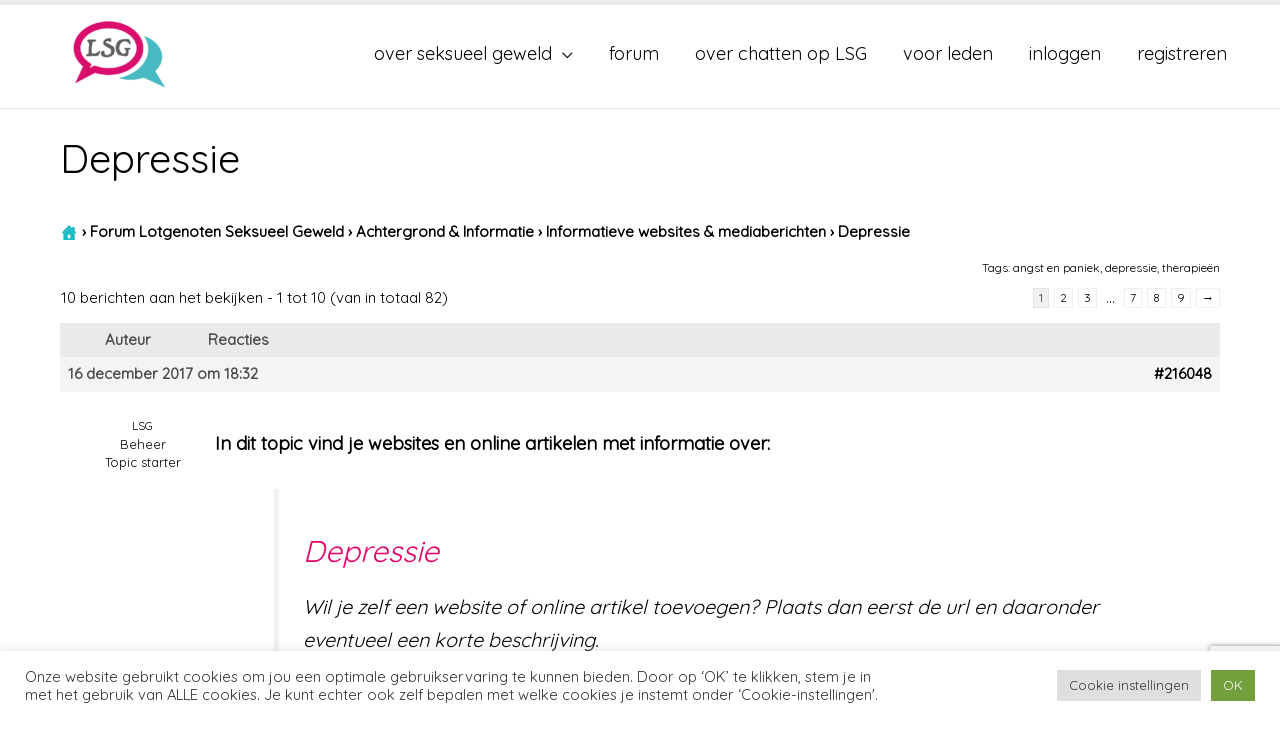

--- FILE ---
content_type: text/html; charset=UTF-8
request_url: https://www.lotgenotenseksueelgeweld.nl/forums/onderwerp/depressie/
body_size: 30845
content:
<!DOCTYPE html>
<html lang="nl">
<head>
<meta charset="UTF-8">
<meta name="viewport" content="width=device-width, initial-scale=1">
<link rel="profile" href="https://gmpg.org/xfn/11">

<meta name='robots' content='index, follow, max-image-preview:large, max-snippet:-1, max-video-preview:-1' />

<!-- Open Graph Meta Tags generated by MashShare 3.8.7 - https://mashshare.net -->
<meta property="og:type" content="article" /> 
<meta property="og:title" content="Depressie" />
<meta property="og:description" content="In dit topic vind je websites en online artikelen met informatie over:  Depressie Wil je zelf een website of online artikel toevoegen? Plaats dan eerst de url en daaronder eventueel een korte beschrijving.   	 Heb je suïcidale gedachten?" />
<meta property="og:url" content="https://www.lotgenotenseksueelgeweld.nl/forums/onderwerp/depressie/" />
<meta property="og:site_name" content="Lotgenoten Seksueel Geweld" />
<meta property="article:publisher" content="https://www.facebook.com/LotgenotenSeksueelGeweld.nl/" />
<meta property="article:published_time" content="" />
<meta property="article:modified_time" content="2019-04-11T11:46:35+02:00" />
<meta property="og:updated_time" content="2019-04-11T11:46:35+02:00" />
<!-- Open Graph Meta Tags generated by MashShare 3.8.7 - https://www.mashshare.net -->
<!-- Twitter Card generated by MashShare 3.8.7 - https://www.mashshare.net -->
<meta name="twitter:card" content="summary">
<meta name="twitter:title" content="Depressie">
<meta name="twitter:description" content="In dit topic vind je websites en online artikelen met informatie over:  Depressie Wil je zelf een website of online artikel toevoegen? Plaats dan eerst de url en daaronder eventueel een korte beschrijving.   	 Heb je suïcidale gedachten?">
<meta name="twitter:site" content="@GeweldSeksueel">
<!-- Twitter Card generated by MashShare 3.8.7 - https://www.mashshare.net -->


	<!-- This site is optimized with the Yoast SEO plugin v20.0 - https://yoast.com/wordpress/plugins/seo/ -->
	<title>Depressie | Lotgenoten Seksueel Geweld</title>
	<meta name="description" content="In dit topic vind je websites en online artikelen met informatie over depressie als gevolg van seksueel misbruik of seksueel geweld." />
	<link rel="canonical" href="https://www.lotgenotenseksueelgeweld.nl/forums/onderwerp/depressie/" />
	<meta name="twitter:card" content="summary_large_image" />
	<meta name="twitter:title" content="Depressie | Lotgenoten Seksueel Geweld" />
	<meta name="twitter:description" content="In dit topic vind je websites en online artikelen met informatie over depressie als gevolg van seksueel misbruik of seksueel geweld." />
	<meta name="twitter:site" content="@GeweldSeksueel" />
	<script type="application/ld+json" class="yoast-schema-graph">{"@context":"https://schema.org","@graph":[{"@type":"WebPage","@id":"https://www.lotgenotenseksueelgeweld.nl/forums/onderwerp/depressie/","url":"https://www.lotgenotenseksueelgeweld.nl/forums/onderwerp/depressie/","name":"Depressie | Lotgenoten Seksueel Geweld","isPartOf":{"@id":"https://www.lotgenotenseksueelgeweld.nl/#website"},"datePublished":"2017-12-16T17:32:48+00:00","dateModified":"2019-04-11T09:46:35+00:00","description":"In dit topic vind je websites en online artikelen met informatie over depressie als gevolg van seksueel misbruik of seksueel geweld.","breadcrumb":{"@id":"https://www.lotgenotenseksueelgeweld.nl/forums/onderwerp/depressie/#breadcrumb"},"inLanguage":"nl","potentialAction":[{"@type":"ReadAction","target":["https://www.lotgenotenseksueelgeweld.nl/forums/onderwerp/depressie/"]}]},{"@type":"BreadcrumbList","@id":"https://www.lotgenotenseksueelgeweld.nl/forums/onderwerp/depressie/#breadcrumb","itemListElement":[{"@type":"ListItem","position":1,"name":"Home","item":"https://www.lotgenotenseksueelgeweld.nl/"},{"@type":"ListItem","position":2,"name":"Topics","item":"https://www.lotgenotenseksueelgeweld.nl/onderwerpen/"},{"@type":"ListItem","position":3,"name":"Achtergrond &#038; Informatie","item":"https://www.lotgenotenseksueelgeweld.nl/forums/forums/informatie-seksueel-misbruik/"},{"@type":"ListItem","position":4,"name":"Informatieve websites &#038; mediaberichten","item":"https://www.lotgenotenseksueelgeweld.nl/forums/forums/informatie-seksueel-misbruik/websites-en-mediaberichten/"},{"@type":"ListItem","position":5,"name":"Depressie"}]},{"@type":"WebSite","@id":"https://www.lotgenotenseksueelgeweld.nl/#website","url":"https://www.lotgenotenseksueelgeweld.nl/","name":"Lotgenoten Seksueel Geweld","description":"","publisher":{"@id":"https://www.lotgenotenseksueelgeweld.nl/#organization"},"potentialAction":[{"@type":"SearchAction","target":{"@type":"EntryPoint","urlTemplate":"https://www.lotgenotenseksueelgeweld.nl/?s={search_term_string}"},"query-input":"required name=search_term_string"}],"inLanguage":"nl"},{"@type":"Organization","@id":"https://www.lotgenotenseksueelgeweld.nl/#organization","name":"Lotgenoten Seksueel Geweld","url":"https://www.lotgenotenseksueelgeweld.nl/","logo":{"@type":"ImageObject","inLanguage":"nl","@id":"https://www.lotgenotenseksueelgeweld.nl/#/schema/logo/image/","url":"https://www.lotgenotenseksueelgeweld.nl/wp-content/uploads/2018/11/logo_vierkant.png","contentUrl":"https://www.lotgenotenseksueelgeweld.nl/wp-content/uploads/2018/11/logo_vierkant.png","width":404,"height":404,"caption":"Lotgenoten Seksueel Geweld"},"image":{"@id":"https://www.lotgenotenseksueelgeweld.nl/#/schema/logo/image/"},"sameAs":["https://www.youtube.com/channel/UC3d_-IMS4fa-T9snzOQSg1Q","https://www.facebook.com/LotgenotenSeksueelGeweld.nl/","https://twitter.com/GeweldSeksueel"]}]}</script>
	<!-- / Yoast SEO plugin. -->


<link rel='dns-prefetch' href='//fonts.googleapis.com' />
<link rel="alternate" type="application/rss+xml" title="Lotgenoten Seksueel Geweld &raquo; feed" href="https://www.lotgenotenseksueelgeweld.nl/feed/" />
<link rel="alternate" type="application/rss+xml" title="Lotgenoten Seksueel Geweld &raquo; reactiesfeed" href="https://www.lotgenotenseksueelgeweld.nl/comments/feed/" />
		<!-- This site uses the Google Analytics by MonsterInsights plugin v8.12.1 - Using Analytics tracking - https://www.monsterinsights.com/ -->
							<script
				src="//www.googletagmanager.com/gtag/js?id=UA-111507309-1"  data-cfasync="false" data-wpfc-render="false" async></script>
			<script data-cfasync="false" data-wpfc-render="false">
				var mi_version = '8.12.1';
				var mi_track_user = true;
				var mi_no_track_reason = '';
				
								var disableStrs = [
										'ga-disable-G-2GVHJFGPKY',
															'ga-disable-UA-111507309-1',
									];

				/* Function to detect opted out users */
				function __gtagTrackerIsOptedOut() {
					for (var index = 0; index < disableStrs.length; index++) {
						if (document.cookie.indexOf(disableStrs[index] + '=true') > -1) {
							return true;
						}
					}

					return false;
				}

				/* Disable tracking if the opt-out cookie exists. */
				if (__gtagTrackerIsOptedOut()) {
					for (var index = 0; index < disableStrs.length; index++) {
						window[disableStrs[index]] = true;
					}
				}

				/* Opt-out function */
				function __gtagTrackerOptout() {
					for (var index = 0; index < disableStrs.length; index++) {
						document.cookie = disableStrs[index] + '=true; expires=Thu, 31 Dec 2099 23:59:59 UTC; path=/';
						window[disableStrs[index]] = true;
					}
				}

				if ('undefined' === typeof gaOptout) {
					function gaOptout() {
						__gtagTrackerOptout();
					}
				}
								window.dataLayer = window.dataLayer || [];

				window.MonsterInsightsDualTracker = {
					helpers: {},
					trackers: {},
				};
				if (mi_track_user) {
					function __gtagDataLayer() {
						dataLayer.push(arguments);
					}

					function __gtagTracker(type, name, parameters) {
						if (!parameters) {
							parameters = {};
						}

						if (parameters.send_to) {
							__gtagDataLayer.apply(null, arguments);
							return;
						}

						if (type === 'event') {
														parameters.send_to = monsterinsights_frontend.v4_id;
							var hookName = name;
							if (typeof parameters['event_category'] !== 'undefined') {
								hookName = parameters['event_category'] + ':' + name;
							}

							if (typeof MonsterInsightsDualTracker.trackers[hookName] !== 'undefined') {
								MonsterInsightsDualTracker.trackers[hookName](parameters);
							} else {
								__gtagDataLayer('event', name, parameters);
							}
							
														parameters.send_to = monsterinsights_frontend.ua;
							__gtagDataLayer(type, name, parameters);
													} else {
							__gtagDataLayer.apply(null, arguments);
						}
					}

					__gtagTracker('js', new Date());
					__gtagTracker('set', {
						'developer_id.dZGIzZG': true,
											});
										__gtagTracker('config', 'G-2GVHJFGPKY', {"forceSSL":"true"} );
															__gtagTracker('config', 'UA-111507309-1', {"forceSSL":"true"} );
										window.gtag = __gtagTracker;										(function () {
						/* https://developers.google.com/analytics/devguides/collection/analyticsjs/ */
						/* ga and __gaTracker compatibility shim. */
						var noopfn = function () {
							return null;
						};
						var newtracker = function () {
							return new Tracker();
						};
						var Tracker = function () {
							return null;
						};
						var p = Tracker.prototype;
						p.get = noopfn;
						p.set = noopfn;
						p.send = function () {
							var args = Array.prototype.slice.call(arguments);
							args.unshift('send');
							__gaTracker.apply(null, args);
						};
						var __gaTracker = function () {
							var len = arguments.length;
							if (len === 0) {
								return;
							}
							var f = arguments[len - 1];
							if (typeof f !== 'object' || f === null || typeof f.hitCallback !== 'function') {
								if ('send' === arguments[0]) {
									var hitConverted, hitObject = false, action;
									if ('event' === arguments[1]) {
										if ('undefined' !== typeof arguments[3]) {
											hitObject = {
												'eventAction': arguments[3],
												'eventCategory': arguments[2],
												'eventLabel': arguments[4],
												'value': arguments[5] ? arguments[5] : 1,
											}
										}
									}
									if ('pageview' === arguments[1]) {
										if ('undefined' !== typeof arguments[2]) {
											hitObject = {
												'eventAction': 'page_view',
												'page_path': arguments[2],
											}
										}
									}
									if (typeof arguments[2] === 'object') {
										hitObject = arguments[2];
									}
									if (typeof arguments[5] === 'object') {
										Object.assign(hitObject, arguments[5]);
									}
									if ('undefined' !== typeof arguments[1].hitType) {
										hitObject = arguments[1];
										if ('pageview' === hitObject.hitType) {
											hitObject.eventAction = 'page_view';
										}
									}
									if (hitObject) {
										action = 'timing' === arguments[1].hitType ? 'timing_complete' : hitObject.eventAction;
										hitConverted = mapArgs(hitObject);
										__gtagTracker('event', action, hitConverted);
									}
								}
								return;
							}

							function mapArgs(args) {
								var arg, hit = {};
								var gaMap = {
									'eventCategory': 'event_category',
									'eventAction': 'event_action',
									'eventLabel': 'event_label',
									'eventValue': 'event_value',
									'nonInteraction': 'non_interaction',
									'timingCategory': 'event_category',
									'timingVar': 'name',
									'timingValue': 'value',
									'timingLabel': 'event_label',
									'page': 'page_path',
									'location': 'page_location',
									'title': 'page_title',
								};
								for (arg in args) {
																		if (!(!args.hasOwnProperty(arg) || !gaMap.hasOwnProperty(arg))) {
										hit[gaMap[arg]] = args[arg];
									} else {
										hit[arg] = args[arg];
									}
								}
								return hit;
							}

							try {
								f.hitCallback();
							} catch (ex) {
							}
						};
						__gaTracker.create = newtracker;
						__gaTracker.getByName = newtracker;
						__gaTracker.getAll = function () {
							return [];
						};
						__gaTracker.remove = noopfn;
						__gaTracker.loaded = true;
						window['__gaTracker'] = __gaTracker;
					})();
									} else {
										console.log("");
					(function () {
						function __gtagTracker() {
							return null;
						}

						window['__gtagTracker'] = __gtagTracker;
						window['gtag'] = __gtagTracker;
					})();
									}
			</script>
				<!-- / Google Analytics by MonsterInsights -->
		<script>
window._wpemojiSettings = {"baseUrl":"https:\/\/s.w.org\/images\/core\/emoji\/14.0.0\/72x72\/","ext":".png","svgUrl":"https:\/\/s.w.org\/images\/core\/emoji\/14.0.0\/svg\/","svgExt":".svg","source":{"concatemoji":"https:\/\/www.lotgenotenseksueelgeweld.nl\/wp-includes\/js\/wp-emoji-release.min.js?ver=6.1.9"}};
/*! This file is auto-generated */
!function(e,a,t){var n,r,o,i=a.createElement("canvas"),p=i.getContext&&i.getContext("2d");function s(e,t){var a=String.fromCharCode,e=(p.clearRect(0,0,i.width,i.height),p.fillText(a.apply(this,e),0,0),i.toDataURL());return p.clearRect(0,0,i.width,i.height),p.fillText(a.apply(this,t),0,0),e===i.toDataURL()}function c(e){var t=a.createElement("script");t.src=e,t.defer=t.type="text/javascript",a.getElementsByTagName("head")[0].appendChild(t)}for(o=Array("flag","emoji"),t.supports={everything:!0,everythingExceptFlag:!0},r=0;r<o.length;r++)t.supports[o[r]]=function(e){if(p&&p.fillText)switch(p.textBaseline="top",p.font="600 32px Arial",e){case"flag":return s([127987,65039,8205,9895,65039],[127987,65039,8203,9895,65039])?!1:!s([55356,56826,55356,56819],[55356,56826,8203,55356,56819])&&!s([55356,57332,56128,56423,56128,56418,56128,56421,56128,56430,56128,56423,56128,56447],[55356,57332,8203,56128,56423,8203,56128,56418,8203,56128,56421,8203,56128,56430,8203,56128,56423,8203,56128,56447]);case"emoji":return!s([129777,127995,8205,129778,127999],[129777,127995,8203,129778,127999])}return!1}(o[r]),t.supports.everything=t.supports.everything&&t.supports[o[r]],"flag"!==o[r]&&(t.supports.everythingExceptFlag=t.supports.everythingExceptFlag&&t.supports[o[r]]);t.supports.everythingExceptFlag=t.supports.everythingExceptFlag&&!t.supports.flag,t.DOMReady=!1,t.readyCallback=function(){t.DOMReady=!0},t.supports.everything||(n=function(){t.readyCallback()},a.addEventListener?(a.addEventListener("DOMContentLoaded",n,!1),e.addEventListener("load",n,!1)):(e.attachEvent("onload",n),a.attachEvent("onreadystatechange",function(){"complete"===a.readyState&&t.readyCallback()})),(e=t.source||{}).concatemoji?c(e.concatemoji):e.wpemoji&&e.twemoji&&(c(e.twemoji),c(e.wpemoji)))}(window,document,window._wpemojiSettings);
</script>
<style>
img.wp-smiley,
img.emoji {
	display: inline !important;
	border: none !important;
	box-shadow: none !important;
	height: 1em !important;
	width: 1em !important;
	margin: 0 0.07em !important;
	vertical-align: -0.1em !important;
	background: none !important;
	padding: 0 !important;
}
</style>
	<link rel='stylesheet' id='astra-theme-css-css' href='https://www.lotgenotenseksueelgeweld.nl/wp-content/themes/astra/assets/css/minified/style.min.css?ver=2.5.4' media='all' />
<style id='astra-theme-css-inline-css'>
html{font-size:112.5%;}a,.page-title{color:#777777;}a:hover,a:focus{color:#555555;}body,button,input,select,textarea,.ast-button,.ast-custom-button{font-family:'Quicksand',sans-serif;font-weight:400;font-size:18px;font-size:1rem;line-height:1.7;}blockquote{color:#000000;}p,.entry-content p{margin-bottom:1.2em;}h1,.entry-content h1,.entry-content h1 a,h2,.entry-content h2,.entry-content h2 a,h3,.entry-content h3,.entry-content h3 a,h4,.entry-content h4,.entry-content h4 a,h5,.entry-content h5,.entry-content h5 a,h6,.entry-content h6,.entry-content h6 a,.site-title,.site-title a{font-family:'Quicksand',sans-serif;font-weight:400;}.site-title{font-size:35px;font-size:1.9444444444444rem;}header .site-logo-img .custom-logo-link img{max-width:200px;}.astra-logo-svg{width:200px;}.ast-archive-description .ast-archive-title{font-size:40px;font-size:2.2222222222222rem;}.site-header .site-description{font-size:18px;font-size:1rem;}.entry-title{font-size:22px;font-size:1.2222222222222rem;}.comment-reply-title{font-size:29px;font-size:1.6111111111111rem;}.ast-comment-list #cancel-comment-reply-link{font-size:18px;font-size:1rem;}h1,.entry-content h1,.entry-content h1 a{font-size:40px;font-size:2.2222222222222rem;font-family:'Quicksand',sans-serif;}h2,.entry-content h2,.entry-content h2 a{font-size:40px;font-size:2.2222222222222rem;font-family:'Quicksand',sans-serif;}h3,.entry-content h3,.entry-content h3 a{font-size:30px;font-size:1.6666666666667rem;font-family:'Quicksand',sans-serif;}h4,.entry-content h4,.entry-content h4 a{font-size:22px;font-size:1.2222222222222rem;}h5,.entry-content h5,.entry-content h5 a{font-size:24px;font-size:1.3333333333333rem;}h6,.entry-content h6,.entry-content h6 a{font-size:12px;font-size:0.66666666666667rem;}.ast-single-post .entry-title,.page-title{font-size:40px;font-size:2.2222222222222rem;}#secondary,#secondary button,#secondary input,#secondary select,#secondary textarea{font-size:18px;font-size:1rem;}::selection{background-color:#777777;color:#ffffff;}body,h1,.entry-title a,.entry-content h1,.entry-content h1 a,h2,.entry-content h2,.entry-content h2 a,h3,.entry-content h3,.entry-content h3 a,h4,.entry-content h4,.entry-content h4 a,h5,.entry-content h5,.entry-content h5 a,h6,.entry-content h6,.entry-content h6 a{color:#000000;}.tagcloud a:hover,.tagcloud a:focus,.tagcloud a.current-item{color:#ffffff;border-color:#777777;background-color:#777777;}.main-header-menu .menu-link,.ast-header-custom-item a{color:#000000;}.main-header-menu .menu-item:hover > .menu-link,.main-header-menu .menu-item:hover > .ast-menu-toggle,.main-header-menu .ast-masthead-custom-menu-items a:hover,.main-header-menu .menu-item.focus > .menu-link,.main-header-menu .menu-item.focus > .ast-menu-toggle,.main-header-menu .current-menu-item > .menu-link,.main-header-menu .current-menu-ancestor > .menu-link,.main-header-menu .current-menu-item > .ast-menu-toggle,.main-header-menu .current-menu-ancestor > .ast-menu-toggle{color:#777777;}input:focus,input[type="text"]:focus,input[type="email"]:focus,input[type="url"]:focus,input[type="password"]:focus,input[type="reset"]:focus,input[type="search"]:focus,textarea:focus{border-color:#777777;}input[type="radio"]:checked,input[type=reset],input[type="checkbox"]:checked,input[type="checkbox"]:hover:checked,input[type="checkbox"]:focus:checked,input[type=range]::-webkit-slider-thumb{border-color:#777777;background-color:#777777;box-shadow:none;}.site-footer a:hover + .post-count,.site-footer a:focus + .post-count{background:#777777;border-color:#777777;}.footer-adv .footer-adv-overlay{border-top-style:solid;border-top-color:#7a7a7a;}.ast-comment-meta{line-height:1.666666667;font-size:15px;font-size:0.83333333333333rem;}.single .nav-links .nav-previous,.single .nav-links .nav-next,.single .ast-author-details .author-title,.ast-comment-meta{color:#777777;}.entry-meta,.entry-meta *{line-height:1.45;color:#777777;}.entry-meta a:hover,.entry-meta a:hover *,.entry-meta a:focus,.entry-meta a:focus *{color:#555555;}.ast-404-layout-1 .ast-404-text{font-size:200px;font-size:11.111111111111rem;}.widget-title{font-size:25px;font-size:1.3888888888889rem;color:#000000;}#cat option,.secondary .calendar_wrap thead a,.secondary .calendar_wrap thead a:visited{color:#777777;}.secondary .calendar_wrap #today,.ast-progress-val span{background:#777777;}.secondary a:hover + .post-count,.secondary a:focus + .post-count{background:#777777;border-color:#777777;}.calendar_wrap #today > a{color:#ffffff;}.ast-pagination a,.page-links .page-link,.single .post-navigation a{color:#777777;}.ast-pagination a:hover,.ast-pagination a:focus,.ast-pagination > span:hover:not(.dots),.ast-pagination > span.current,.page-links > .page-link,.page-links .page-link:hover,.post-navigation a:hover{color:#555555;}.ast-header-break-point .ast-mobile-menu-buttons-minimal.menu-toggle{background:transparent;color:#e6076b;}.ast-header-break-point .ast-mobile-menu-buttons-outline.menu-toggle{background:transparent;border:1px solid #e6076b;color:#e6076b;}.ast-header-break-point .ast-mobile-menu-buttons-fill.menu-toggle{background:#e6076b;color:#ffffff;}@media (max-width:782px){.entry-content .wp-block-columns .wp-block-column{margin-left:0px;}}@media (max-width:768px){#secondary.secondary{padding-top:0;}.ast-separate-container .ast-article-post,.ast-separate-container .ast-article-single{padding:1.5em 2.14em;}.ast-separate-container #primary,.ast-separate-container #secondary{padding:1.5em 0;}.ast-separate-container.ast-right-sidebar #secondary{padding-left:1em;padding-right:1em;}.ast-separate-container.ast-two-container #secondary{padding-left:0;padding-right:0;}.ast-page-builder-template .entry-header #secondary{margin-top:1.5em;}.ast-page-builder-template #secondary{margin-top:1.5em;}#primary,#secondary{padding:1.5em 0;margin:0;}.ast-left-sidebar #content > .ast-container{display:flex;flex-direction:column-reverse;width:100%;}.ast-author-box img.avatar{margin:20px 0 0 0;}.ast-pagination{padding-top:1.5em;text-align:center;}.ast-pagination .next.page-numbers{display:inherit;float:none;}}@media (max-width:768px){.ast-page-builder-template.ast-left-sidebar #secondary{padding-right:20px;}.ast-page-builder-template.ast-right-sidebar #secondary{padding-left:20px;}.ast-right-sidebar #primary{padding-right:0;}.ast-right-sidebar #secondary{padding-left:0;}.ast-left-sidebar #primary{padding-left:0;}.ast-left-sidebar #secondary{padding-right:0;}.ast-pagination .prev.page-numbers{padding-left:.5em;}.ast-pagination .next.page-numbers{padding-right:.5em;}}@media (min-width:769px){.ast-separate-container.ast-right-sidebar #primary,.ast-separate-container.ast-left-sidebar #primary{border:0;}.ast-separate-container.ast-right-sidebar #secondary,.ast-separate-container.ast-left-sidebar #secondary{border:0;margin-left:auto;margin-right:auto;}.ast-separate-container.ast-two-container #secondary .widget:last-child{margin-bottom:0;}.ast-separate-container .ast-comment-list li .comment-respond{padding-left:2.66666em;padding-right:2.66666em;}.ast-author-box{-js-display:flex;display:flex;}.ast-author-bio{flex:1;}.error404.ast-separate-container #primary,.search-no-results.ast-separate-container #primary{margin-bottom:4em;}}@media (min-width:769px){.ast-right-sidebar #primary{border-right:1px solid #eee;}.ast-right-sidebar #secondary{border-left:1px solid #eee;margin-left:-1px;}.ast-left-sidebar #primary{border-left:1px solid #eee;}.ast-left-sidebar #secondary{border-right:1px solid #eee;margin-right:-1px;}.ast-separate-container.ast-two-container.ast-right-sidebar #secondary{padding-left:30px;padding-right:0;}.ast-separate-container.ast-two-container.ast-left-sidebar #secondary{padding-right:30px;padding-left:0;}}.menu-toggle,button,.ast-button,.ast-custom-button,.button,input#submit,input[type="button"],input[type="submit"],input[type="reset"]{color:#ffffff;border-color:#e6076b;background-color:#e6076b;border-radius:0px;padding-top:10px;padding-right:40px;padding-bottom:10px;padding-left:40px;font-family:inherit;font-weight:inherit;}button:focus,.menu-toggle:hover,button:hover,.ast-button:hover,.button:hover,input[type=reset]:hover,input[type=reset]:focus,input#submit:hover,input#submit:focus,input[type="button"]:hover,input[type="button"]:focus,input[type="submit"]:hover,input[type="submit"]:focus{color:#ffffff;background-color:#e6076b;border-color:#e6076b;}@media (min-width:768px){.ast-container{max-width:100%;}}@media (min-width:544px){.ast-container{max-width:100%;}}@media (max-width:544px){.ast-separate-container .ast-article-post,.ast-separate-container .ast-article-single{padding:1.5em 1em;}.ast-separate-container #content .ast-container{padding-left:0.54em;padding-right:0.54em;}.ast-separate-container #secondary{padding-top:0;}.ast-separate-container.ast-two-container #secondary .widget{margin-bottom:1.5em;padding-left:1em;padding-right:1em;}.ast-separate-container .comments-count-wrapper{padding:1.5em 1em;}.ast-separate-container .ast-comment-list li.depth-1{padding:1.5em 1em;margin-bottom:1.5em;}.ast-separate-container .ast-comment-list .bypostauthor{padding:.5em;}.ast-separate-container .ast-archive-description{padding:1.5em 1em;}.ast-search-menu-icon.ast-dropdown-active .search-field{width:170px;}.ast-separate-container .comment-respond{padding:1.5em 1em;}}@media (max-width:544px){.ast-comment-list .children{margin-left:0.66666em;}.ast-separate-container .ast-comment-list .bypostauthor li{padding:0 0 0 .5em;}}@media (max-width:768px){.ast-mobile-header-stack .main-header-bar .ast-search-menu-icon{display:inline-block;}.ast-header-break-point.ast-header-custom-item-outside .ast-mobile-header-stack .main-header-bar .ast-search-icon{margin:0;}.ast-comment-avatar-wrap img{max-width:2.5em;}.comments-area{margin-top:1.5em;}.ast-separate-container .comments-count-wrapper{padding:2em 2.14em;}.ast-separate-container .ast-comment-list li.depth-1{padding:1.5em 2.14em;}.ast-separate-container .comment-respond{padding:2em 2.14em;}}@media (max-width:768px){.ast-header-break-point .main-header-bar .ast-search-menu-icon.slide-search .search-form{right:0;}.ast-header-break-point .ast-mobile-header-stack .main-header-bar .ast-search-menu-icon.slide-search .search-form{right:-1em;}.ast-comment-avatar-wrap{margin-right:0.5em;}}@media (min-width:545px){.ast-page-builder-template .comments-area,.single.ast-page-builder-template .entry-header,.single.ast-page-builder-template .post-navigation{max-width:1250px;margin-left:auto;margin-right:auto;}}body,.ast-separate-container{background-color:#ffffff;background-image:none;}@media (max-width:768px){.ast-archive-description .ast-archive-title{font-size:40px;}.entry-title{font-size:30px;}h1,.entry-content h1,.entry-content h1 a{font-size:30px;}h2,.entry-content h2,.entry-content h2 a{font-size:25px;}h3,.entry-content h3,.entry-content h3 a{font-size:20px;}.ast-single-post .entry-title,.page-title{font-size:30px;}}@media (max-width:544px){.comment-reply-title{font-size:24px;font-size:1.6rem;}.ast-comment-meta{font-size:12px;font-size:0.8rem;}.widget-title{font-size:21px;font-size:1.4rem;}body,button,input,select,textarea,.ast-button,.ast-custom-button{font-size:15px;font-size:0.83333333333333rem;}.ast-comment-list #cancel-comment-reply-link{font-size:15px;font-size:0.83333333333333rem;}#secondary,#secondary button,#secondary input,#secondary select,#secondary textarea{font-size:15px;font-size:0.83333333333333rem;}.ast-archive-description .ast-archive-title{font-size:40px;}.entry-title{font-size:30px;}h1,.entry-content h1,.entry-content h1 a{font-size:24px;}h2,.entry-content h2,.entry-content h2 a{font-size:24px;}h3,.entry-content h3,.entry-content h3 a{font-size:20px;}h4,.entry-content h4,.entry-content h4 a{font-size:18px;font-size:1rem;}h5,.entry-content h5,.entry-content h5 a{font-size:20px;font-size:1.1111111111111rem;}.ast-single-post .entry-title,.page-title{font-size:30px;}}@media (max-width:768px){html{font-size:102.6%;}}@media (max-width:544px){html{font-size:112.5%;}}@media (min-width:769px){.ast-container{max-width:1250px;}}@font-face {font-family: "Astra";src: url(https://www.lotgenotenseksueelgeweld.nl/wp-content/themes/astra/assets/fonts/astra.woff) format("woff"),url(https://www.lotgenotenseksueelgeweld.nl/wp-content/themes/astra/assets/fonts/astra.ttf) format("truetype"),url(https://www.lotgenotenseksueelgeweld.nl/wp-content/themes/astra/assets/fonts/astra.svg#astra) format("svg");font-weight: normal;font-style: normal;font-display: fallback;}@media (max-width:921px) {.main-header-bar .main-header-bar-navigation{display:none;}}.ast-desktop .main-header-menu.submenu-with-border .sub-menu,.ast-desktop .main-header-menu.submenu-with-border .astra-full-megamenu-wrapper{border-color:#eaeaea;}.ast-desktop .main-header-menu.submenu-with-border .sub-menu{border-top-width:1px;border-right-width:1px;border-left-width:1px;border-bottom-width:1px;border-style:solid;}.ast-desktop .main-header-menu.submenu-with-border .sub-menu .sub-menu{top:-1px;}.ast-desktop .main-header-menu.submenu-with-border .sub-menu .menu-link,.ast-desktop .main-header-menu.submenu-with-border .children .menu-link{border-bottom-width:1px;border-style:solid;border-color:#eaeaea;}@media (min-width:769px){.main-header-menu .sub-menu .menu-item.ast-left-align-sub-menu:hover > .sub-menu,.main-header-menu .sub-menu .menu-item.ast-left-align-sub-menu.focus > .sub-menu{margin-left:-2px;}}.ast-small-footer{border-top-style:solid;border-top-width:0px;border-top-color:#7a7a7a;}.ast-small-footer-wrap{text-align:center;}@media (max-width:920px){.ast-404-layout-1 .ast-404-text{font-size:100px;font-size:5.5555555555556rem;}}#masthead .ast-container,.ast-header-breadcrumb .ast-container{max-width:100%;padding-left:35px;padding-right:35px;}@media (max-width:921px){#masthead .ast-container,.ast-header-breadcrumb .ast-container{padding-left:20px;padding-right:20px;}}#masthead .ast-container,.ast-header-breadcrumb .ast-container{max-width:100%;padding-left:35px;padding-right:35px;}@media (max-width:921px){#masthead .ast-container,.ast-header-breadcrumb .ast-container{padding-left:20px;padding-right:20px;}}.ast-breadcrumbs .trail-browse,.ast-breadcrumbs .trail-items,.ast-breadcrumbs .trail-items li{display:inline-block;margin:0;padding:0;border:none;background:inherit;text-indent:0;}.ast-breadcrumbs .trail-browse{font-size:inherit;font-style:inherit;font-weight:inherit;color:inherit;}.ast-breadcrumbs .trail-items{list-style:none;}.trail-items li::after{padding:0 0.3em;content:"\00bb";}.trail-items li:last-of-type::after{display:none;}.ast-header-break-point .main-header-bar{border-bottom-width:1px;}@media (min-width:769px){.main-header-bar{border-bottom-width:1px;}}@media (min-width:769px){#primary{width:67%;}#secondary{width:33%;}}.ast-flex{-webkit-align-content:center;-ms-flex-line-pack:center;align-content:center;-webkit-box-align:center;-webkit-align-items:center;-moz-box-align:center;-ms-flex-align:center;align-items:center;}.main-header-bar{padding:1em 0;}.ast-site-identity{padding:0;}.header-main-layout-1 .ast-flex.main-header-container, .header-main-layout-3 .ast-flex.main-header-container{-webkit-align-content:center;-ms-flex-line-pack:center;align-content:center;-webkit-box-align:center;-webkit-align-items:center;-moz-box-align:center;-ms-flex-align:center;align-items:center;}.header-main-layout-1 .ast-flex.main-header-container, .header-main-layout-3 .ast-flex.main-header-container{-webkit-align-content:center;-ms-flex-line-pack:center;align-content:center;-webkit-box-align:center;-webkit-align-items:center;-moz-box-align:center;-ms-flex-align:center;align-items:center;}
</style>
<link rel='stylesheet' id='astra-google-fonts-css' href='//fonts.googleapis.com/css?family=Quicksand%3A400&#038;display=fallback&#038;ver=2.5.4' media='all' />
<link rel='stylesheet' id='wp-block-library-css' href='https://www.lotgenotenseksueelgeweld.nl/wp-includes/css/dist/block-library/style.min.css?ver=6.1.9' media='all' />
<link rel='stylesheet' id='classic-theme-styles-css' href='https://www.lotgenotenseksueelgeweld.nl/wp-includes/css/classic-themes.min.css?ver=1' media='all' />
<style id='global-styles-inline-css'>
body{--wp--preset--color--black: #000000;--wp--preset--color--cyan-bluish-gray: #abb8c3;--wp--preset--color--white: #ffffff;--wp--preset--color--pale-pink: #f78da7;--wp--preset--color--vivid-red: #cf2e2e;--wp--preset--color--luminous-vivid-orange: #ff6900;--wp--preset--color--luminous-vivid-amber: #fcb900;--wp--preset--color--light-green-cyan: #7bdcb5;--wp--preset--color--vivid-green-cyan: #00d084;--wp--preset--color--pale-cyan-blue: #8ed1fc;--wp--preset--color--vivid-cyan-blue: #0693e3;--wp--preset--color--vivid-purple: #9b51e0;--wp--preset--gradient--vivid-cyan-blue-to-vivid-purple: linear-gradient(135deg,rgba(6,147,227,1) 0%,rgb(155,81,224) 100%);--wp--preset--gradient--light-green-cyan-to-vivid-green-cyan: linear-gradient(135deg,rgb(122,220,180) 0%,rgb(0,208,130) 100%);--wp--preset--gradient--luminous-vivid-amber-to-luminous-vivid-orange: linear-gradient(135deg,rgba(252,185,0,1) 0%,rgba(255,105,0,1) 100%);--wp--preset--gradient--luminous-vivid-orange-to-vivid-red: linear-gradient(135deg,rgba(255,105,0,1) 0%,rgb(207,46,46) 100%);--wp--preset--gradient--very-light-gray-to-cyan-bluish-gray: linear-gradient(135deg,rgb(238,238,238) 0%,rgb(169,184,195) 100%);--wp--preset--gradient--cool-to-warm-spectrum: linear-gradient(135deg,rgb(74,234,220) 0%,rgb(151,120,209) 20%,rgb(207,42,186) 40%,rgb(238,44,130) 60%,rgb(251,105,98) 80%,rgb(254,248,76) 100%);--wp--preset--gradient--blush-light-purple: linear-gradient(135deg,rgb(255,206,236) 0%,rgb(152,150,240) 100%);--wp--preset--gradient--blush-bordeaux: linear-gradient(135deg,rgb(254,205,165) 0%,rgb(254,45,45) 50%,rgb(107,0,62) 100%);--wp--preset--gradient--luminous-dusk: linear-gradient(135deg,rgb(255,203,112) 0%,rgb(199,81,192) 50%,rgb(65,88,208) 100%);--wp--preset--gradient--pale-ocean: linear-gradient(135deg,rgb(255,245,203) 0%,rgb(182,227,212) 50%,rgb(51,167,181) 100%);--wp--preset--gradient--electric-grass: linear-gradient(135deg,rgb(202,248,128) 0%,rgb(113,206,126) 100%);--wp--preset--gradient--midnight: linear-gradient(135deg,rgb(2,3,129) 0%,rgb(40,116,252) 100%);--wp--preset--duotone--dark-grayscale: url('#wp-duotone-dark-grayscale');--wp--preset--duotone--grayscale: url('#wp-duotone-grayscale');--wp--preset--duotone--purple-yellow: url('#wp-duotone-purple-yellow');--wp--preset--duotone--blue-red: url('#wp-duotone-blue-red');--wp--preset--duotone--midnight: url('#wp-duotone-midnight');--wp--preset--duotone--magenta-yellow: url('#wp-duotone-magenta-yellow');--wp--preset--duotone--purple-green: url('#wp-duotone-purple-green');--wp--preset--duotone--blue-orange: url('#wp-duotone-blue-orange');--wp--preset--font-size--small: 13px;--wp--preset--font-size--medium: 20px;--wp--preset--font-size--large: 36px;--wp--preset--font-size--x-large: 42px;--wp--preset--spacing--20: 0.44rem;--wp--preset--spacing--30: 0.67rem;--wp--preset--spacing--40: 1rem;--wp--preset--spacing--50: 1.5rem;--wp--preset--spacing--60: 2.25rem;--wp--preset--spacing--70: 3.38rem;--wp--preset--spacing--80: 5.06rem;}:where(.is-layout-flex){gap: 0.5em;}body .is-layout-flow > .alignleft{float: left;margin-inline-start: 0;margin-inline-end: 2em;}body .is-layout-flow > .alignright{float: right;margin-inline-start: 2em;margin-inline-end: 0;}body .is-layout-flow > .aligncenter{margin-left: auto !important;margin-right: auto !important;}body .is-layout-constrained > .alignleft{float: left;margin-inline-start: 0;margin-inline-end: 2em;}body .is-layout-constrained > .alignright{float: right;margin-inline-start: 2em;margin-inline-end: 0;}body .is-layout-constrained > .aligncenter{margin-left: auto !important;margin-right: auto !important;}body .is-layout-constrained > :where(:not(.alignleft):not(.alignright):not(.alignfull)){max-width: var(--wp--style--global--content-size);margin-left: auto !important;margin-right: auto !important;}body .is-layout-constrained > .alignwide{max-width: var(--wp--style--global--wide-size);}body .is-layout-flex{display: flex;}body .is-layout-flex{flex-wrap: wrap;align-items: center;}body .is-layout-flex > *{margin: 0;}:where(.wp-block-columns.is-layout-flex){gap: 2em;}.has-black-color{color: var(--wp--preset--color--black) !important;}.has-cyan-bluish-gray-color{color: var(--wp--preset--color--cyan-bluish-gray) !important;}.has-white-color{color: var(--wp--preset--color--white) !important;}.has-pale-pink-color{color: var(--wp--preset--color--pale-pink) !important;}.has-vivid-red-color{color: var(--wp--preset--color--vivid-red) !important;}.has-luminous-vivid-orange-color{color: var(--wp--preset--color--luminous-vivid-orange) !important;}.has-luminous-vivid-amber-color{color: var(--wp--preset--color--luminous-vivid-amber) !important;}.has-light-green-cyan-color{color: var(--wp--preset--color--light-green-cyan) !important;}.has-vivid-green-cyan-color{color: var(--wp--preset--color--vivid-green-cyan) !important;}.has-pale-cyan-blue-color{color: var(--wp--preset--color--pale-cyan-blue) !important;}.has-vivid-cyan-blue-color{color: var(--wp--preset--color--vivid-cyan-blue) !important;}.has-vivid-purple-color{color: var(--wp--preset--color--vivid-purple) !important;}.has-black-background-color{background-color: var(--wp--preset--color--black) !important;}.has-cyan-bluish-gray-background-color{background-color: var(--wp--preset--color--cyan-bluish-gray) !important;}.has-white-background-color{background-color: var(--wp--preset--color--white) !important;}.has-pale-pink-background-color{background-color: var(--wp--preset--color--pale-pink) !important;}.has-vivid-red-background-color{background-color: var(--wp--preset--color--vivid-red) !important;}.has-luminous-vivid-orange-background-color{background-color: var(--wp--preset--color--luminous-vivid-orange) !important;}.has-luminous-vivid-amber-background-color{background-color: var(--wp--preset--color--luminous-vivid-amber) !important;}.has-light-green-cyan-background-color{background-color: var(--wp--preset--color--light-green-cyan) !important;}.has-vivid-green-cyan-background-color{background-color: var(--wp--preset--color--vivid-green-cyan) !important;}.has-pale-cyan-blue-background-color{background-color: var(--wp--preset--color--pale-cyan-blue) !important;}.has-vivid-cyan-blue-background-color{background-color: var(--wp--preset--color--vivid-cyan-blue) !important;}.has-vivid-purple-background-color{background-color: var(--wp--preset--color--vivid-purple) !important;}.has-black-border-color{border-color: var(--wp--preset--color--black) !important;}.has-cyan-bluish-gray-border-color{border-color: var(--wp--preset--color--cyan-bluish-gray) !important;}.has-white-border-color{border-color: var(--wp--preset--color--white) !important;}.has-pale-pink-border-color{border-color: var(--wp--preset--color--pale-pink) !important;}.has-vivid-red-border-color{border-color: var(--wp--preset--color--vivid-red) !important;}.has-luminous-vivid-orange-border-color{border-color: var(--wp--preset--color--luminous-vivid-orange) !important;}.has-luminous-vivid-amber-border-color{border-color: var(--wp--preset--color--luminous-vivid-amber) !important;}.has-light-green-cyan-border-color{border-color: var(--wp--preset--color--light-green-cyan) !important;}.has-vivid-green-cyan-border-color{border-color: var(--wp--preset--color--vivid-green-cyan) !important;}.has-pale-cyan-blue-border-color{border-color: var(--wp--preset--color--pale-cyan-blue) !important;}.has-vivid-cyan-blue-border-color{border-color: var(--wp--preset--color--vivid-cyan-blue) !important;}.has-vivid-purple-border-color{border-color: var(--wp--preset--color--vivid-purple) !important;}.has-vivid-cyan-blue-to-vivid-purple-gradient-background{background: var(--wp--preset--gradient--vivid-cyan-blue-to-vivid-purple) !important;}.has-light-green-cyan-to-vivid-green-cyan-gradient-background{background: var(--wp--preset--gradient--light-green-cyan-to-vivid-green-cyan) !important;}.has-luminous-vivid-amber-to-luminous-vivid-orange-gradient-background{background: var(--wp--preset--gradient--luminous-vivid-amber-to-luminous-vivid-orange) !important;}.has-luminous-vivid-orange-to-vivid-red-gradient-background{background: var(--wp--preset--gradient--luminous-vivid-orange-to-vivid-red) !important;}.has-very-light-gray-to-cyan-bluish-gray-gradient-background{background: var(--wp--preset--gradient--very-light-gray-to-cyan-bluish-gray) !important;}.has-cool-to-warm-spectrum-gradient-background{background: var(--wp--preset--gradient--cool-to-warm-spectrum) !important;}.has-blush-light-purple-gradient-background{background: var(--wp--preset--gradient--blush-light-purple) !important;}.has-blush-bordeaux-gradient-background{background: var(--wp--preset--gradient--blush-bordeaux) !important;}.has-luminous-dusk-gradient-background{background: var(--wp--preset--gradient--luminous-dusk) !important;}.has-pale-ocean-gradient-background{background: var(--wp--preset--gradient--pale-ocean) !important;}.has-electric-grass-gradient-background{background: var(--wp--preset--gradient--electric-grass) !important;}.has-midnight-gradient-background{background: var(--wp--preset--gradient--midnight) !important;}.has-small-font-size{font-size: var(--wp--preset--font-size--small) !important;}.has-medium-font-size{font-size: var(--wp--preset--font-size--medium) !important;}.has-large-font-size{font-size: var(--wp--preset--font-size--large) !important;}.has-x-large-font-size{font-size: var(--wp--preset--font-size--x-large) !important;}
.wp-block-navigation a:where(:not(.wp-element-button)){color: inherit;}
:where(.wp-block-columns.is-layout-flex){gap: 2em;}
.wp-block-pullquote{font-size: 1.5em;line-height: 1.6;}
</style>
<link rel='stylesheet' id='titan-adminbar-styles-css' href='https://www.lotgenotenseksueelgeweld.nl/wp-content/plugins/anti-spam/assets/css/admin-bar.css?ver=7.3.4' media='all' />
<link rel='stylesheet' id='bbp-default-css' href='https://www.lotgenotenseksueelgeweld.nl/wp-content/plugins/bbpress/templates/default/css/bbpress.min.css?ver=2.6.9' media='all' />
<link rel='stylesheet' id='contact-form-7-css' href='https://www.lotgenotenseksueelgeweld.nl/wp-content/plugins/contact-form-7/includes/css/styles.css?ver=5.7.3' media='all' />
<link rel='stylesheet' id='astra-contact-form-7-css' href='https://www.lotgenotenseksueelgeweld.nl/wp-content/themes/astra/assets/css/minified/compatibility/contact-form-7.min.css?ver=2.5.4' media='all' />
<link rel='stylesheet' id='cookie-law-info-css' href='https://www.lotgenotenseksueelgeweld.nl/wp-content/plugins/cookie-law-info/legacy/public/css/cookie-law-info-public.css?ver=3.0.8' media='all' />
<link rel='stylesheet' id='cookie-law-info-gdpr-css' href='https://www.lotgenotenseksueelgeweld.nl/wp-content/plugins/cookie-law-info/legacy/public/css/cookie-law-info-gdpr.css?ver=3.0.8' media='all' />
<link rel='stylesheet' id='mashsb-styles-css' href='https://www.lotgenotenseksueelgeweld.nl/wp-content/plugins/mashsharer/assets/css/mashsb.min.css?ver=3.8.7' media='all' />
<style id='mashsb-styles-inline-css'>
.mashsb-count {color:#cccccc;}@media only screen and (min-width:568px){.mashsb-buttons a {min-width: 177px;}}
</style>
<link rel='stylesheet' id='rp-public-styles-css' href='https://www.lotgenotenseksueelgeweld.nl/wp-content/plugins/reading-progress-bar/public/css/rp-public.css?ver=6.1.9' media='all' />
<link rel='stylesheet' id='dashicons-css' href='https://www.lotgenotenseksueelgeweld.nl/wp-includes/css/dashicons.min.css?ver=6.1.9' media='all' />
<link rel='stylesheet' id='to-top-css' href='https://www.lotgenotenseksueelgeweld.nl/wp-content/plugins/to-top/public/css/to-top-public.css?ver=2.5.2' media='all' />
<link rel='stylesheet' id='charitable-styles-css' href='https://www.lotgenotenseksueelgeweld.nl/wp-content/plugins/charitable/assets/css/charitable.min.css?ver=1.7.0.8' media='all' />
<link rel='stylesheet' id='bsp-css' href='https://www.lotgenotenseksueelgeweld.nl/wp-content/plugins/bbp-style-pack/css/bspstyle.css?ver=5.2.5' media='screen' />
<link rel='stylesheet' id='if-menu-site-css-css' href='https://www.lotgenotenseksueelgeweld.nl/wp-content/plugins/if-menu/assets/if-menu-site.css?ver=6.1.9' media='all' />
<link rel='stylesheet' id='bbpress-advanced-statistics-frontend-css' href='https://www.lotgenotenseksueelgeweld.nl/wp-content/plugins/bbpress-improved-statistics-users-online/assets/css/frontend.css?ver=1.5' media='all' />
<link rel='stylesheet' id='gdatt-attachments-css' href='https://www.lotgenotenseksueelgeweld.nl/wp-content/plugins/gd-bbpress-attachments/css/front.min.css?ver=4.4_b2440_free' media='all' />
<link rel='stylesheet' id='all-in-one-video-gallery-public-css' href='https://www.lotgenotenseksueelgeweld.nl/wp-content/plugins/all-in-one-video-gallery/public/assets/css/public.css?ver=2.6.4' media='all' />
<link rel='stylesheet' id='um_fonticons_ii-css' href='https://www.lotgenotenseksueelgeweld.nl/wp-content/plugins/ultimate-member/assets/css/um-fonticons-ii.css?ver=2.6.7' media='all' />
<link rel='stylesheet' id='um_fonticons_fa-css' href='https://www.lotgenotenseksueelgeweld.nl/wp-content/plugins/ultimate-member/assets/css/um-fonticons-fa.css?ver=2.6.7' media='all' />
<link rel='stylesheet' id='select2-css' href='https://www.lotgenotenseksueelgeweld.nl/wp-content/plugins/ultimate-member/assets/css/select2/select2.min.css?ver=4.0.13' media='all' />
<link rel='stylesheet' id='um_crop-css' href='https://www.lotgenotenseksueelgeweld.nl/wp-content/plugins/ultimate-member/assets/css/um-crop.css?ver=2.6.7' media='all' />
<link rel='stylesheet' id='um_modal-css' href='https://www.lotgenotenseksueelgeweld.nl/wp-content/plugins/ultimate-member/assets/css/um-modal.css?ver=2.6.7' media='all' />
<link rel='stylesheet' id='um_styles-css' href='https://www.lotgenotenseksueelgeweld.nl/wp-content/plugins/ultimate-member/assets/css/um-styles.css?ver=2.6.7' media='all' />
<link rel='stylesheet' id='um_profile-css' href='https://www.lotgenotenseksueelgeweld.nl/wp-content/plugins/ultimate-member/assets/css/um-profile.css?ver=2.6.7' media='all' />
<link rel='stylesheet' id='um_account-css' href='https://www.lotgenotenseksueelgeweld.nl/wp-content/plugins/ultimate-member/assets/css/um-account.css?ver=2.6.7' media='all' />
<link rel='stylesheet' id='um_misc-css' href='https://www.lotgenotenseksueelgeweld.nl/wp-content/plugins/ultimate-member/assets/css/um-misc.css?ver=2.6.7' media='all' />
<link rel='stylesheet' id='um_fileupload-css' href='https://www.lotgenotenseksueelgeweld.nl/wp-content/plugins/ultimate-member/assets/css/um-fileupload.css?ver=2.6.7' media='all' />
<link rel='stylesheet' id='um_datetime-css' href='https://www.lotgenotenseksueelgeweld.nl/wp-content/plugins/ultimate-member/assets/css/pickadate/default.css?ver=2.6.7' media='all' />
<link rel='stylesheet' id='um_datetime_date-css' href='https://www.lotgenotenseksueelgeweld.nl/wp-content/plugins/ultimate-member/assets/css/pickadate/default.date.css?ver=2.6.7' media='all' />
<link rel='stylesheet' id='um_datetime_time-css' href='https://www.lotgenotenseksueelgeweld.nl/wp-content/plugins/ultimate-member/assets/css/pickadate/default.time.css?ver=2.6.7' media='all' />
<link rel='stylesheet' id='um_raty-css' href='https://www.lotgenotenseksueelgeweld.nl/wp-content/plugins/ultimate-member/assets/css/um-raty.css?ver=2.6.7' media='all' />
<link rel='stylesheet' id='um_scrollbar-css' href='https://www.lotgenotenseksueelgeweld.nl/wp-content/plugins/ultimate-member/assets/css/simplebar.css?ver=2.6.7' media='all' />
<link rel='stylesheet' id='um_tipsy-css' href='https://www.lotgenotenseksueelgeweld.nl/wp-content/plugins/ultimate-member/assets/css/um-tipsy.css?ver=2.6.7' media='all' />
<link rel='stylesheet' id='um_responsive-css' href='https://www.lotgenotenseksueelgeweld.nl/wp-content/plugins/ultimate-member/assets/css/um-responsive.css?ver=2.6.7' media='all' />
<link rel='stylesheet' id='um_default_css-css' href='https://www.lotgenotenseksueelgeweld.nl/wp-content/plugins/ultimate-member/assets/css/um-old-default.css?ver=2.6.7' media='all' />
<link rel='stylesheet' id='um_old_css-css' href='https://www.lotgenotenseksueelgeweld.nl/wp-content/plugins/ultimate-member/../../uploads/ultimatemember/um_old_settings.css?ver=6.1.9' media='all' />
<!--[if IE]>
<script src='https://www.lotgenotenseksueelgeweld.nl/wp-content/themes/astra/assets/js/minified/flexibility.min.js?ver=2.5.4' id='astra-flexibility-js'></script>
<script id='astra-flexibility-js-after'>
flexibility(document.documentElement);
</script>
<![endif]-->
<script src='https://www.lotgenotenseksueelgeweld.nl/wp-content/plugins/charitable/assets/js/libraries/js-cookie.min.js?ver=2.1.4' id='js-cookie-js'></script>
<script id='charitable-sessions-js-extra'>
var CHARITABLE_SESSION = {"ajaxurl":"https:\/\/www.lotgenotenseksueelgeweld.nl\/wp-admin\/admin-ajax.php","id":"","cookie_name":"charitable_session","expiration":"86400","expiration_variant":"82800","secure":"","cookie_path":"\/","cookie_domain":"","generated_id":"439a3f5ecbc5c7c8a3b499a5e6b80288","disable_cookie":""};
</script>
<script src='https://www.lotgenotenseksueelgeweld.nl/wp-content/plugins/charitable/assets/js/charitable-session.min.js?ver=1.7.0.8' id='charitable-sessions-js'></script>
<script src='https://www.lotgenotenseksueelgeweld.nl/wp-content/plugins/google-analytics-for-wordpress/assets/js/frontend-gtag.min.js?ver=8.12.1' id='monsterinsights-frontend-script-js'></script>
<script data-cfasync="false" data-wpfc-render="false" id='monsterinsights-frontend-script-js-extra'>var monsterinsights_frontend = {"js_events_tracking":"true","download_extensions":"doc,pdf,ppt,zip,xls,docx,pptx,xlsx","inbound_paths":"[]","home_url":"https:\/\/www.lotgenotenseksueelgeweld.nl","hash_tracking":"false","ua":"UA-111507309-1","v4_id":"G-2GVHJFGPKY"};</script>
<script src='https://www.lotgenotenseksueelgeweld.nl/wp-includes/js/jquery/jquery.min.js?ver=3.6.1' id='jquery-core-js'></script>
<script src='https://www.lotgenotenseksueelgeweld.nl/wp-includes/js/jquery/jquery-migrate.min.js?ver=3.3.2' id='jquery-migrate-js'></script>
<script id='cookie-law-info-js-extra'>
var Cli_Data = {"nn_cookie_ids":["cookielawinfo-checkbox-advertisement","aiovg_rand_seed","meow_register_cookie","charitable_session","_GRECAPTCHA","PHPSESSID","YSC","VISITOR_INFO1_LIVE","yt-remote-device-id","yt-remote-connected-devices","_ga","_gid","_gat_gtag_UA_111507309_1","CONSENT"],"cookielist":[],"non_necessary_cookies":{"necessary":["meow_register_cookie","_GRECAPTCHA","PHPSESSID"],"analytics":["charitable_session","_ga","_gid","_gat_gtag_UA_111507309_1","CONSENT","aiovg_rand_seed","YSC"],"advertisement":["VISITOR_INFO1_LIVE","yt-remote-device-id","yt-remote-connected-devices"]},"ccpaEnabled":"","ccpaRegionBased":"","ccpaBarEnabled":"","strictlyEnabled":["necessary","obligatoire"],"ccpaType":"gdpr","js_blocking":"1","custom_integration":"","triggerDomRefresh":"","secure_cookies":""};
var cli_cookiebar_settings = {"animate_speed_hide":"500","animate_speed_show":"500","background":"#FFF","border":"#b1a6a6c2","border_on":"","button_1_button_colour":"#73a03d","button_1_button_hover":"#5c8031","button_1_link_colour":"#fff","button_1_as_button":"1","button_1_new_win":"","button_2_button_colour":"#333","button_2_button_hover":"#292929","button_2_link_colour":"#444","button_2_as_button":"","button_2_hidebar":"","button_3_button_colour":"#dedfe0","button_3_button_hover":"#b2b2b3","button_3_link_colour":"#333333","button_3_as_button":"1","button_3_new_win":"","button_4_button_colour":"#dedfe0","button_4_button_hover":"#b2b2b3","button_4_link_colour":"#333333","button_4_as_button":"1","button_7_button_colour":"#73a03d","button_7_button_hover":"#5c8031","button_7_link_colour":"#fff","button_7_as_button":"1","button_7_new_win":"","font_family":"inherit","header_fix":"","notify_animate_hide":"1","notify_animate_show":"","notify_div_id":"#cookie-law-info-bar","notify_position_horizontal":"right","notify_position_vertical":"bottom","scroll_close":"","scroll_close_reload":"","accept_close_reload":"","reject_close_reload":"","showagain_tab":"","showagain_background":"#fff","showagain_border":"#000","showagain_div_id":"#cookie-law-info-again","showagain_x_position":"100px","text":"#333333","show_once_yn":"","show_once":"12000","logging_on":"","as_popup":"","popup_overlay":"1","bar_heading_text":"","cookie_bar_as":"banner","popup_showagain_position":"bottom-right","widget_position":"left"};
var log_object = {"ajax_url":"https:\/\/www.lotgenotenseksueelgeweld.nl\/wp-admin\/admin-ajax.php"};
</script>
<script src='https://www.lotgenotenseksueelgeweld.nl/wp-content/plugins/cookie-law-info/legacy/public/js/cookie-law-info-public.js?ver=3.0.8' id='cookie-law-info-js'></script>
<script id='mashsb-js-extra'>
var mashsb = {"shares":"0","round_shares":"1","animate_shares":"0","dynamic_buttons":"0","share_url":"https:\/\/www.lotgenotenseksueelgeweld.nl\/forums\/onderwerp\/depressie\/","title":"Depressie","image":null,"desc":"In dit topic vind je websites en online artikelen met informatie over:\n\nDepressie\nWil je zelf een website of online artikel toevoegen? Plaats dan eerst de url en daaronder eventueel een korte beschrijving.\n\n \t\u00a0Heb je su\u00efcidale gedachten? \u2026","hashtag":"@GeweldSeksueel","subscribe":"content","subscribe_url":"","activestatus":"1","singular":"1","twitter_popup":"1","refresh":"0","nonce":"140e87ce01","postid":"216048","servertime":"1769000510","ajaxurl":"https:\/\/www.lotgenotenseksueelgeweld.nl\/wp-admin\/admin-ajax.php"};
</script>
<script src='https://www.lotgenotenseksueelgeweld.nl/wp-content/plugins/mashsharer/assets/js/mashsb.min.js?ver=3.8.7' id='mashsb-js'></script>
<script src='https://www.lotgenotenseksueelgeweld.nl/wp-content/plugins/reading-progress-bar/public/js/rp-public.js?ver=6.1.9' id='rp-public-scripts-js'></script>
<script id='to-top-js-extra'>
var to_top_options = {"scroll_offset":"100","icon_opacity":"50","style":"icon","icon_type":"dashicons-arrow-up-alt2","icon_color":"#ffffff","icon_bg_color":"#d4d4d4","icon_size":"32","border_radius":"0","image":"https:\/\/www.lotgenotenseksueelgeweld.nl\/wp-content\/plugins\/to-top\/admin\/images\/default.png","image_width":"65","image_alt":"","location":"bottom-right","margin_x":"100","margin_y":"20","show_on_admin":"0","enable_autohide":"0","autohide_time":"2","enable_hide_small_device":"0","small_device_max_width":"640","reset":"0"};
</script>
<script async src='https://www.lotgenotenseksueelgeweld.nl/wp-content/plugins/to-top/public/js/to-top-public.js?ver=2.5.2' id='to-top-js'></script>
<script src='https://www.lotgenotenseksueelgeweld.nl/wp-content/plugins/bbp-style-pack/js/bsp_enqueue_submit.js?ver=6.1.9' id='bsp_enqueue_submit-js'></script>
<script src='https://www.lotgenotenseksueelgeweld.nl/wp-content/plugins/ultimate-member/assets/js/um-gdpr.min.js?ver=2.6.7' id='um-gdpr-js'></script>
<link rel="https://api.w.org/" href="https://www.lotgenotenseksueelgeweld.nl/wp-json/" /><link rel="wlwmanifest" type="application/wlwmanifest+xml" href="https://www.lotgenotenseksueelgeweld.nl/wp-includes/wlwmanifest.xml" />

<link rel='shortlink' href='https://www.lotgenotenseksueelgeweld.nl/?p=216048' />
<link rel="alternate" type="application/json+oembed" href="https://www.lotgenotenseksueelgeweld.nl/wp-json/oembed/1.0/embed?url=https%3A%2F%2Fwww.lotgenotenseksueelgeweld.nl%2Fforums%2Fonderwerp%2Fdepressie%2F" />
<link rel="alternate" type="text/xml+oembed" href="https://www.lotgenotenseksueelgeweld.nl/wp-json/oembed/1.0/embed?url=https%3A%2F%2Fwww.lotgenotenseksueelgeweld.nl%2Fforums%2Fonderwerp%2Fdepressie%2F&#038;format=xml" />
<style id="mystickymenu" type="text/css">#mysticky-nav { width:100%; position: static; }#mysticky-nav.wrapfixed { position:fixed; left: 0px; margin-top:0px;  z-index: 99990; -webkit-transition: 0.1s; -moz-transition: 0.1s; -o-transition: 0.1s; transition: 0.1s; -ms-filter:"progid:DXImageTransform.Microsoft.Alpha(Opacity=100)"; filter: alpha(opacity=100); opacity:1; background-color: #ffffff;}#mysticky-nav.wrapfixed .myfixed{ background-color: #ffffff; position: relative;top: auto;left: auto;right: auto;}#mysticky-nav.wrapfixed { } #mysticky-nav.wrapfixed.up { } #mysticky-nav.wrapfixed.down { } #mysticky-nav .myfixed { margin:0 auto; float:none; border:0px; background:none; max-width:100%; }</style>			<style type="text/css">
																															</style>
					<style type="text/css">
			.um_request_name {
				display: none !important;
			}
		</style>
	<style id="charitable-highlight-colour-styles">.campaign-raised .amount,.campaign-figures .amount,.donors-count,.time-left,.charitable-form-field a:not(.button),.charitable-form-fields .charitable-fieldset a:not(.button),.charitable-notice,.charitable-notice .errors a { color:#e6076b; }.campaign-progress-bar .bar,.donate-button,.charitable-donation-form .donation-amount.selected,.charitable-donation-amount-form .donation-amount.selected { background-color:#e6076b; }.charitable-donation-form .donation-amount.selected,.charitable-donation-amount-form .donation-amount.selected,.charitable-notice,.charitable-drag-drop-images li:hover a.remove-image,.supports-drag-drop .charitable-drag-drop-dropzone.drag-over { border-color:#e6076b; }</style><style type="text/css">.broken_link, a.broken_link {
	text-decoration: line-through;
}</style><link rel="icon" href="https://www.lotgenotenseksueelgeweld.nl/wp-content/uploads/2018/08/cropped-logo_favicon-32x32.png" sizes="32x32" />
<link rel="icon" href="https://www.lotgenotenseksueelgeweld.nl/wp-content/uploads/2018/08/cropped-logo_favicon-192x192.png" sizes="192x192" />
<link rel="apple-touch-icon" href="https://www.lotgenotenseksueelgeweld.nl/wp-content/uploads/2018/08/cropped-logo_favicon-180x180.png" />
<meta name="msapplication-TileImage" content="https://www.lotgenotenseksueelgeweld.nl/wp-content/uploads/2018/08/cropped-logo_favicon-270x270.png" />
		<style id="wp-custom-css">
			/* remove title: Archieven: Forums
 * 
 */
article#post-217448 header.entry-header h1.entry-title { display: none; }

/* restore full page width
 */

.bbpress #primary {
    margin: 0 auto;
    max-width: 100%;
    width: 100%;
}

.bbpress #secondary {
	display: none;
}

div#primary.content-area.primary
{ margin: 0!important; }

/* end of restore full page width
 */

/* adjustment for title in left sidebar ( / agenda / ) */
div.ast-container div#secondary.widget-area.secondary {
	margin-top: 2.9em;
}

/* hide the oversized export icon for events (calendar) and parent block */
svg.tribe-common-c-svgicon.tribe-common-c-svgicon--cal-export.tribe-events-c-subscribe-dropdown__export-icon {
	display: none;
}
div.tribe-events-c-subscribe-dropdown {
	display: none;
}

/* Calendar: Restyling a bit */
div.tribe-events-schedule h2 {
font-size: 1.3rem;
}

div.tribe-events-schedule span.tribe-events-cost {
	display: none;
}

/* Calendar: Resizing the columns */
div.tribe-events-event-meta.primary {
	width: 100%;
}

/* Calendar overview: Hide left column */
div.tribe-events-calendar-list__event-date-tag.tribe-common-g-col {
	display: none;
}

/* List Style markers for Vorige and Volgende */
ul.tribe-events-sub-nav {
 list-style-type: none;
}
li.tribe-events-nav-previous::marker {
content: "\2190";
}
li.tribe-events-nav-next::marker {
content: "\2192";
}
li.tribe-events-nav-previous a, li.tribe-events-nav-next a {
	margin-left: 12px;
	margin-right: 12px;
}
/* move marker to right for right item (next) */
li.tribe-events-nav-next {
direction: rtl;
}

/* replace the Back (double left arrow) on top of page of Evenement-Calendar */

/* evenementen - agenda - overzichtspagina: opsmuk */
article#post-0 header.entry-header h1.entry-title, address.tribe-events-calendar-list__event-venue, div.tribe-events-calendar-list__event-cost {
	display: none;
}
/* daarna marges opschonen */
div.tribe-common-g-row.tribe-events-calendar-list__event-row {
	margin: 0px;
}

/* en roze streepje verticaal toevoegen */

header.tribe-events-calendar-list__event-header {
	display: inline-block;
	margin-left: -40px;
	padding-left: 20px;
	border-left-color: #E6076B;
	border-left-style: solid;
	border-left-width: 3px;
}

header.tribe-events-header {
	display: none !important;
}

div.tribe-events .tribe-events-l-container {
	padding-top: 0;
}

/* titels van de evenementen in de widgets op home page en voor-leden */
h3.tribe-events-widget-events-list__event-title a {
	font-size: 1.2rem;
}

/* scheiding tussen maand-dag en event-omschrijving */
span.tribe-events-widget-events-list__event-date-tag-month, span.tribe-events-widget-events-list__event-date-tag-daynum.tribe-common-h2.tribe-common-h4--min-medium {
	display: inline-block !important;
	margin-right: 20px !important;
	padding-right: 0px !important;
	border-right-color: #E6076B !important;
	border-right-style: solid !important;
	border-right-width: 3px !important;
}

/* weghalen 'bekijk kalender' op homepage en leden-page */

div.tribe-events-widget-events-list__view-more.tribe-common-b1.tribe-common-b2--min-medium {
	display: none;
}

/* opsmuk van gedesactiveerde knoppen: Vorige, Volgende */
.tribe-common button[disabled] {
	display: none;
}
/* weghalen van knop 'vandaag' */
li.tribe-events-c-nav__list-item.tribe-events-c-nav__list-item--today {
	display: none;
}
		</style>
		<!-- To Top Custom CSS --><style type='text/css'>#to_top_scrollup {background-color: #d4d4d4;-webkit-border-radius: 0%; -moz-border-radius: 0%; border-radius: 0%;right:100px;bottom:20px;}</style></head>

<body itemtype='https://schema.org/Blog' itemscope='itemscope' class="topic bbpress no-js topic-template-default single single-topic postid-216048 wp-custom-logo ast-desktop ast-separate-container ast-left-sidebar astra-2.5.4 ast-header-custom-item-inside ast-full-width-primary-header ast-blog-single-style-1 ast-custom-post-type ast-single-post ast-inherit-site-logo-transparent ast-normal-title-enabled elementor-default elementor-kit-254309">

<svg xmlns="http://www.w3.org/2000/svg" viewBox="0 0 0 0" width="0" height="0" focusable="false" role="none" style="visibility: hidden; position: absolute; left: -9999px; overflow: hidden;" ><defs><filter id="wp-duotone-dark-grayscale"><feColorMatrix color-interpolation-filters="sRGB" type="matrix" values=" .299 .587 .114 0 0 .299 .587 .114 0 0 .299 .587 .114 0 0 .299 .587 .114 0 0 " /><feComponentTransfer color-interpolation-filters="sRGB" ><feFuncR type="table" tableValues="0 0.49803921568627" /><feFuncG type="table" tableValues="0 0.49803921568627" /><feFuncB type="table" tableValues="0 0.49803921568627" /><feFuncA type="table" tableValues="1 1" /></feComponentTransfer><feComposite in2="SourceGraphic" operator="in" /></filter></defs></svg><svg xmlns="http://www.w3.org/2000/svg" viewBox="0 0 0 0" width="0" height="0" focusable="false" role="none" style="visibility: hidden; position: absolute; left: -9999px; overflow: hidden;" ><defs><filter id="wp-duotone-grayscale"><feColorMatrix color-interpolation-filters="sRGB" type="matrix" values=" .299 .587 .114 0 0 .299 .587 .114 0 0 .299 .587 .114 0 0 .299 .587 .114 0 0 " /><feComponentTransfer color-interpolation-filters="sRGB" ><feFuncR type="table" tableValues="0 1" /><feFuncG type="table" tableValues="0 1" /><feFuncB type="table" tableValues="0 1" /><feFuncA type="table" tableValues="1 1" /></feComponentTransfer><feComposite in2="SourceGraphic" operator="in" /></filter></defs></svg><svg xmlns="http://www.w3.org/2000/svg" viewBox="0 0 0 0" width="0" height="0" focusable="false" role="none" style="visibility: hidden; position: absolute; left: -9999px; overflow: hidden;" ><defs><filter id="wp-duotone-purple-yellow"><feColorMatrix color-interpolation-filters="sRGB" type="matrix" values=" .299 .587 .114 0 0 .299 .587 .114 0 0 .299 .587 .114 0 0 .299 .587 .114 0 0 " /><feComponentTransfer color-interpolation-filters="sRGB" ><feFuncR type="table" tableValues="0.54901960784314 0.98823529411765" /><feFuncG type="table" tableValues="0 1" /><feFuncB type="table" tableValues="0.71764705882353 0.25490196078431" /><feFuncA type="table" tableValues="1 1" /></feComponentTransfer><feComposite in2="SourceGraphic" operator="in" /></filter></defs></svg><svg xmlns="http://www.w3.org/2000/svg" viewBox="0 0 0 0" width="0" height="0" focusable="false" role="none" style="visibility: hidden; position: absolute; left: -9999px; overflow: hidden;" ><defs><filter id="wp-duotone-blue-red"><feColorMatrix color-interpolation-filters="sRGB" type="matrix" values=" .299 .587 .114 0 0 .299 .587 .114 0 0 .299 .587 .114 0 0 .299 .587 .114 0 0 " /><feComponentTransfer color-interpolation-filters="sRGB" ><feFuncR type="table" tableValues="0 1" /><feFuncG type="table" tableValues="0 0.27843137254902" /><feFuncB type="table" tableValues="0.5921568627451 0.27843137254902" /><feFuncA type="table" tableValues="1 1" /></feComponentTransfer><feComposite in2="SourceGraphic" operator="in" /></filter></defs></svg><svg xmlns="http://www.w3.org/2000/svg" viewBox="0 0 0 0" width="0" height="0" focusable="false" role="none" style="visibility: hidden; position: absolute; left: -9999px; overflow: hidden;" ><defs><filter id="wp-duotone-midnight"><feColorMatrix color-interpolation-filters="sRGB" type="matrix" values=" .299 .587 .114 0 0 .299 .587 .114 0 0 .299 .587 .114 0 0 .299 .587 .114 0 0 " /><feComponentTransfer color-interpolation-filters="sRGB" ><feFuncR type="table" tableValues="0 0" /><feFuncG type="table" tableValues="0 0.64705882352941" /><feFuncB type="table" tableValues="0 1" /><feFuncA type="table" tableValues="1 1" /></feComponentTransfer><feComposite in2="SourceGraphic" operator="in" /></filter></defs></svg><svg xmlns="http://www.w3.org/2000/svg" viewBox="0 0 0 0" width="0" height="0" focusable="false" role="none" style="visibility: hidden; position: absolute; left: -9999px; overflow: hidden;" ><defs><filter id="wp-duotone-magenta-yellow"><feColorMatrix color-interpolation-filters="sRGB" type="matrix" values=" .299 .587 .114 0 0 .299 .587 .114 0 0 .299 .587 .114 0 0 .299 .587 .114 0 0 " /><feComponentTransfer color-interpolation-filters="sRGB" ><feFuncR type="table" tableValues="0.78039215686275 1" /><feFuncG type="table" tableValues="0 0.94901960784314" /><feFuncB type="table" tableValues="0.35294117647059 0.47058823529412" /><feFuncA type="table" tableValues="1 1" /></feComponentTransfer><feComposite in2="SourceGraphic" operator="in" /></filter></defs></svg><svg xmlns="http://www.w3.org/2000/svg" viewBox="0 0 0 0" width="0" height="0" focusable="false" role="none" style="visibility: hidden; position: absolute; left: -9999px; overflow: hidden;" ><defs><filter id="wp-duotone-purple-green"><feColorMatrix color-interpolation-filters="sRGB" type="matrix" values=" .299 .587 .114 0 0 .299 .587 .114 0 0 .299 .587 .114 0 0 .299 .587 .114 0 0 " /><feComponentTransfer color-interpolation-filters="sRGB" ><feFuncR type="table" tableValues="0.65098039215686 0.40392156862745" /><feFuncG type="table" tableValues="0 1" /><feFuncB type="table" tableValues="0.44705882352941 0.4" /><feFuncA type="table" tableValues="1 1" /></feComponentTransfer><feComposite in2="SourceGraphic" operator="in" /></filter></defs></svg><svg xmlns="http://www.w3.org/2000/svg" viewBox="0 0 0 0" width="0" height="0" focusable="false" role="none" style="visibility: hidden; position: absolute; left: -9999px; overflow: hidden;" ><defs><filter id="wp-duotone-blue-orange"><feColorMatrix color-interpolation-filters="sRGB" type="matrix" values=" .299 .587 .114 0 0 .299 .587 .114 0 0 .299 .587 .114 0 0 .299 .587 .114 0 0 " /><feComponentTransfer color-interpolation-filters="sRGB" ><feFuncR type="table" tableValues="0.098039215686275 1" /><feFuncG type="table" tableValues="0 0.66274509803922" /><feFuncB type="table" tableValues="0.84705882352941 0.41960784313725" /><feFuncA type="table" tableValues="1 1" /></feComponentTransfer><feComposite in2="SourceGraphic" operator="in" /></filter></defs></svg><div 
	class="hfeed site" id="page">
	<a class="skip-link screen-reader-text" href="#content">Spring naar de content</a>

	
	
		<header
			class="site-header header-main-layout-1 ast-primary-menu-enabled ast-logo-title-inline ast-menu-toggle-icon ast-mobile-header-inline" id="masthead" itemtype="https://schema.org/WPHeader" itemscope="itemscope" itemid="#masthead"		>

			
			
<div class="main-header-bar-wrap">
	<div class="main-header-bar">
				<div class="ast-container">

			<div class="ast-flex main-header-container">
				
		<div class="site-branding">
			<div
			class="ast-site-identity" itemtype="https://schema.org/Organization" itemscope="itemscope"			>
				<span class="site-logo-img"><a href="https://www.lotgenotenseksueelgeweld.nl/" class="custom-logo-link" rel="home"><img width="200" height="67" src="https://www.lotgenotenseksueelgeweld.nl/wp-content/uploads/2019/09/LSG_logo-website_2018-200x67.png" class="custom-logo" alt="Lotgenoten Seksueel Geweld" decoding="async" srcset="https://www.lotgenotenseksueelgeweld.nl/wp-content/uploads/2019/09/LSG_logo-website_2018-200x67.png 1x, https://www.lotgenotenseksueelgeweld.nl/wp-content/uploads/2019/09/LSG_logo-website_2018.png 2x" sizes="(max-width: 200px) 100vw, 200px" /></a></span><div class="ast-site-title-wrap">
						
						<p class="site-description" itemprop="description">
				
			</p>
					</div>			</div>
		</div>

		<!-- .site-branding -->
				<div class="ast-mobile-menu-buttons">

			
					<div class="ast-button-wrap">
			<button type="button" class="menu-toggle main-header-menu-toggle  ast-mobile-menu-buttons-fill "  aria-controls='primary-menu' aria-expanded='false'>
				<span class="screen-reader-text">Hoofdmenu</span>
				<span class="menu-toggle-icon"></span>
							</button>
		</div>
			
			
		</div>
			<div class="ast-main-header-bar-alignment"><div class="main-header-bar-navigation"><nav class="ast-flex-grow-1 navigation-accessibility" id="site-navigation" aria-label="Site navigatie" itemtype="https://schema.org/SiteNavigationElement" itemscope="itemscope"><div class="main-navigation"><ul id="primary-menu" class="main-header-menu ast-nav-menu ast-flex ast-justify-content-flex-end  submenu-with-border"><li id="menu-item-220127" class="menu-item menu-item-type-post_type menu-item-object-page menu-item-has-children menu-item-220127"><a href="https://www.lotgenotenseksueelgeweld.nl/informatie-over-seksueel-misbruik/" class="menu-link">over seksueel geweld</a><button class="ast-menu-toggle" aria-expanded="false"><span class="screen-reader-text">Menu Toggle</span></button>
<ul class="sub-menu">
	<li id="menu-item-220128" class="menu-item menu-item-type-post_type menu-item-object-page menu-item-220128"><a href="https://www.lotgenotenseksueelgeweld.nl/seksueel-misbruik-van-vrouwen-en-meisjes/" class="menu-link">vrouwen &#038; meisjes</a></li>
	<li id="menu-item-220129" class="menu-item menu-item-type-post_type menu-item-object-page menu-item-has-children menu-item-220129"><a href="https://www.lotgenotenseksueelgeweld.nl/seksueel-misbruik-van-mannen-en-jongens/" class="menu-link">mannen &#038; jongens</a><button class="ast-menu-toggle" aria-expanded="false"><span class="screen-reader-text">Menu Toggle</span></button>
	<ul class="sub-menu">
		<li id="menu-item-258532" class="menu-item menu-item-type-post_type menu-item-object-page menu-item-258532"><a href="https://www.lotgenotenseksueelgeweld.nl/mannen/" class="menu-link">daarom praten ze er zo weinig over!</a></li>
	</ul>
</li>
	<li id="menu-item-234946" class="menu-item menu-item-type-post_type menu-item-object-page menu-item-234946"><a href="https://www.lotgenotenseksueelgeweld.nl/verhalen-van-lotgenoten/" class="menu-link">ervaringsverhalen</a></li>
</ul>
</li>
<li id="menu-item-217619" class="menu-item menu-item-type-post_type menu-item-object-page menu-item-217619"><a href="https://www.lotgenotenseksueelgeweld.nl/forums/" class="menu-link">forum</a></li>
<li id="menu-item-217620" class="menu-item menu-item-type-post_type menu-item-object-page menu-item-217620"><a href="https://www.lotgenotenseksueelgeweld.nl/chatten/" class="menu-link">over chatten op LSG</a></li>
<li id="menu-item-229114" class="menu-item menu-item-type-post_type menu-item-object-page menu-item-229114"><a href="https://www.lotgenotenseksueelgeweld.nl/voor-leden/" class="menu-link">voor leden</a></li>
<li id="menu-item-217618" class="menu-item menu-item-type-post_type menu-item-object-page menu-item-217618"><a href="https://www.lotgenotenseksueelgeweld.nl/login-bij-lotgenoten-seksueel-geweld/" class="menu-link">inloggen</a></li>
<li id="menu-item-256400" class="menu-item menu-item-type-post_type menu-item-object-page menu-item-256400"><a href="https://www.lotgenotenseksueelgeweld.nl/word-lid-van-lotgenoten-seksueel-geweld/" class="menu-link">registreren</a></li>
</ul></div></nav></div></div>			</div><!-- Main Header Container -->
		</div><!-- ast-row -->
			</div> <!-- Main Header Bar -->
</div> <!-- Main Header Bar Wrap -->

			
		</header><!-- #masthead -->

		
	
	
	<div id="content" class="site-content">

		<div class="ast-container">

		

	<div class="widget-area secondary" id="secondary" role="complementary" itemtype="https://schema.org/WPSideBar" itemscope="itemscope">
	<div class="sidebar-main" >

		
		
			<aside id="block-2" class="widget widget_block">
<h2></h2>
</aside>
		
		
	</div><!-- .sidebar-main -->
</div><!-- #secondary -->


	<div id="primary" class="content-area primary">

		
					<main id="main" class="site-main">

				
					
					

<article 
	class="post-216048 topic type-topic status-publish hentry topic-tag-angst-en-paniek topic-tag-depressie topic-tag-therapieen ast-article-single" id="post-216048" itemtype="https://schema.org/CreativeWork" itemscope="itemscope">

	
	<header class="entry-header ast-no-thumbnail ast-no-meta">

		
		<h1 class="entry-title" itemprop="headline">Depressie</h1>	</header><!-- .entry-header -->

	<div class="entry-content clear" 
		itemprop="text"	>

		
		
<div id="bbpress-forums" class="bbpress-wrapper">

	<div class="bbp-breadcrumb"><p><a href="https://www.lotgenotenseksueelgeweld.nl" class="bbp-breadcrumb-home"><span class="bsp-home-icon"></span></a> <span class="bbp-breadcrumb-sep">&rsaquo;</span> <a href="https://www.lotgenotenseksueelgeweld.nl/forums/" class="bbp-breadcrumb-root">Forum Lotgenoten Seksueel Geweld</a> <span class="bbp-breadcrumb-sep">&rsaquo;</span> <a href="https://www.lotgenotenseksueelgeweld.nl/forums/forums/informatie-seksueel-misbruik/" class="bbp-breadcrumb-forum">Achtergrond &#038; Informatie</a> <span class="bbp-breadcrumb-sep">&rsaquo;</span> <a href="https://www.lotgenotenseksueelgeweld.nl/forums/forums/informatie-seksueel-misbruik/websites-en-mediaberichten/" class="bbp-breadcrumb-forum">Informatieve websites &#038; mediaberichten</a> <span class="bbp-breadcrumb-sep">&rsaquo;</span> <span class="bbp-breadcrumb-current">Depressie</span></p></div>
	
	
	
	
		<div class="bbp-topic-tags"><p>Tags:&nbsp;<a href="https://www.lotgenotenseksueelgeweld.nl/forums/tags/angst-en-paniek/" rel="tag">angst en paniek</a>, <a href="https://www.lotgenotenseksueelgeweld.nl/forums/tags/depressie/" rel="tag">depressie</a>, <a href="https://www.lotgenotenseksueelgeweld.nl/forums/tags/therapieen/" rel="tag">therapieën</a></p></div>
		<div class="bbp-template-notice info"><ul><li class="bbp-topic-description">Dit onderwerp bevat 81 reacties, 3 deelnemers, en is laatst geüpdatet op <a href="https://www.lotgenotenseksueelgeweld.nl/forums/onderwerp/depressie/page/9/#post-270624" title="Reageer op: Depressie">04/03/2022 om 09:50</a> door Mark.</li></ul></div>
		
		
			
<div class="bbp-pagination">
	<div class="bbp-pagination-count">10 berichten aan het bekijken - 1 tot 10 (van in totaal 82)</div>
	<div class="bbp-pagination-links"><span aria-current="page" class="page-numbers current">1</span>
<a class="page-numbers" href="https://www.lotgenotenseksueelgeweld.nl/forums/onderwerp/depressie/page/2/">2</a>
<a class="page-numbers" href="https://www.lotgenotenseksueelgeweld.nl/forums/onderwerp/depressie/page/3/">3</a>
<span class="page-numbers dots">&hellip;</span>
<a class="page-numbers" href="https://www.lotgenotenseksueelgeweld.nl/forums/onderwerp/depressie/page/7/">7</a>
<a class="page-numbers" href="https://www.lotgenotenseksueelgeweld.nl/forums/onderwerp/depressie/page/8/">8</a>
<a class="page-numbers" href="https://www.lotgenotenseksueelgeweld.nl/forums/onderwerp/depressie/page/9/">9</a>
<a class="next page-numbers" href="https://www.lotgenotenseksueelgeweld.nl/forums/onderwerp/depressie/page/2/">&rarr;</a></div>
</div>


			
<ul id="topic-216048-replies" class="forums bbp-replies">

	<li class="bbp-header">
		<div class="bbp-reply-author">Auteur</div><!-- .bbp-reply-author -->
		<div class="bbp-reply-content">Reacties</div><!-- .bbp-reply-content -->
	</li><!-- .bbp-header -->

	<li class="bbp-body">

		
			
				
<div id="post-216048" class="bbp-reply-header">
	<div class="bbp-meta">
		<span class="bbp-reply-post-date">16 december 2017 om 18:32</span>

		
		<a href="https://www.lotgenotenseksueelgeweld.nl/forums/onderwerp/depressie/#post-216048" class="bbp-reply-permalink">#216048</a>

		
		<span class="bbp-admin-links"></span>
		
	</div><!-- .bbp-meta -->
</div><!-- #post-216048 -->

<div class="loop-item-0 user-id-10 bbp-parent-forum-213934 bbp-parent-topic-215569 bbp-reply-position-1 odd topic-author  post-216048 topic type-topic status-publish hentry topic-tag-angst-en-paniek topic-tag-depressie topic-tag-therapieen ast-article-single">
	<div class="bbp-reply-author">

		
		LSG<div class="bbp-author-role"><div class="bsp-author-bbp_keymaster">Beheer</div></div><div class="bbp-author-role"><div class="bsp-author-topic_author">Topic starter</div></div>
		
		<div class="tc_display"><ul></ul></div>
	</div><!-- .bbp-reply-author -->

	<div class="bbp-reply-content">

		
		<p><strong>In dit topic vind je websites en online artikelen met informatie over:</strong></p>
<blockquote>
<h3 style="color: #e6076b;">Depressie</h3>
<p>Wil je zelf een website of online artikel toevoegen? Plaats dan eerst de url en daaronder eventueel een korte beschrijving.</p></blockquote>
<ul>
<li> <em>Heb je suïcidale gedachten? <a href="https://www.lotgenotenseksueelgeweld.nl/forums/tags/zelfmoordpreventie/"><strong>Klik hier &gt;&gt;</strong></a></em></li>
</ul>

		
	</div><!-- .bbp-reply-content -->
</div><!-- .reply -->

			
				
<div id="post-215307" class="bbp-reply-header">
	<div class="bbp-meta">
		<span class="bbp-reply-post-date">16 december 2017 om 18:32</span>

		
		<a href="https://www.lotgenotenseksueelgeweld.nl/forums/onderwerp/depressie/#post-215307" class="bbp-reply-permalink">#215307</a>

		
		<span class="bbp-admin-links"></span>
		
	</div><!-- .bbp-meta -->
</div><!-- #post-215307 -->

<div class="loop-item-1 user-id-11 bbp-parent-forum-215569 bbp-parent-topic-216048 bbp-reply-position-2 even  post-215307 reply type-reply status-publish hentry ast-article-single">
	<div class="bbp-reply-author">

		
		Luka<div class="bbp-author-role"><div class="bsp-author-bbp_moderator">Moderator</div></div>
		
		<div class="tc_display"><ul></ul></div>
	</div><!-- .bbp-reply-author -->

	<div class="bbp-reply-content">

		
		<p><strong>Leven met de zwarte hond die depressie heet</strong></p>
<p>Een filmpje wat duidelijk maakt hoe het is om een depressie te hebben en hoe mensen om iemand met een depressie heen ermee om kunnen gaan.</p>
<div class="ast-oembed-container"><iframe loading="lazy" title="Leven met de Zwarte Hond die Depressie heet" width="1210" height="908" src="https://www.youtube.com/embed/vA2b0_Plwbk?feature=oembed" frameborder="0" allow="accelerometer; autoplay; clipboard-write; encrypted-media; gyroscope; picture-in-picture" allowfullscreen></iframe></div>

		
	</div><!-- .bbp-reply-content -->
</div><!-- .reply -->

			
				
<div id="post-215711" class="bbp-reply-header">
	<div class="bbp-meta">
		<span class="bbp-reply-post-date">11 januari 2018 om 17:46</span>

		
		<a href="https://www.lotgenotenseksueelgeweld.nl/forums/onderwerp/depressie/#post-215711" class="bbp-reply-permalink">#215711</a>

		
		<span class="bbp-admin-links"></span>
		
	</div><!-- .bbp-meta -->
</div><!-- #post-215711 -->

<div class="loop-item-2 user-id-22 bbp-parent-forum-215569 bbp-parent-topic-216048 bbp-reply-position-3 odd  post-215711 reply type-reply status-publish hentry ast-article-single">
	<div class="bbp-reply-author">

		
		Mark<div class="bbp-author-role"><div class="bsp-author-bbp_moderator">Moderator</div></div>
		
		<div class="tc_display"><ul></ul></div>
	</div><!-- .bbp-reply-author -->

	<div class="bbp-reply-content">

		
		<p><strong>Campagne &#8216;Omgaan met depressie&#8217;</strong></p>
<p>Met de slogan ‘Herken de signalen en praat erover’ is het ministerie van Volksgezondheid samen met de Mental Health Foundation in 2016 een landelijke publiekscampagne gestart over depressie. Om ervoor te zorgen dat depressie nu eindelijk wél onderwerp van gesprek wordt. Want ook al lijdt een op de twintig Nederlanders er aan en is het de belangrijkste reden voor ziekteverzuim, toch wordt over depressie veel te weinig gesproken. Televisiespotjes en acties op social-media laten zien wat het is om een depressie te hebben. De campagne is weliswaar gestart in 2016 maar zal enkele jaren lopen.</p>
<p>Meer informatie vind je op de website <a href="https://www.omgaanmetdepressie.nl" target="_blank" rel="noopener noreferrer nofollow"><strong>omgaanmetdepressie.nl</strong></a>.</p>
<p><strong>Bioscoop spot ‘Omgaan met depressie’ (jongen)</strong></p>
<div class="ast-oembed-container"><iframe loading="lazy" title="Bioscoop spot Campagne omgaan met depressie (jongen)" width="1210" height="681" src="https://www.youtube.com/embed/cNksh28IBi0?feature=oembed" frameborder="0" allow="accelerometer; autoplay; clipboard-write; encrypted-media; gyroscope; picture-in-picture" allowfullscreen></iframe></div>
<p><strong>Bioscoop spot ‘Omgaan met depressie’ (vrouw)</strong></p>
<div class="ast-oembed-container"><iframe loading="lazy" title="Bioscoop spot Campagne omgaan met depressie (vrouw)" width="1210" height="681" src="https://www.youtube.com/embed/QsqJVbWt1Qs?feature=oembed" frameborder="0" allow="accelerometer; autoplay; clipboard-write; encrypted-media; gyroscope; picture-in-picture" allowfullscreen></iframe></div>

		
	</div><!-- .bbp-reply-content -->
</div><!-- .reply -->

			
				
<div id="post-215780" class="bbp-reply-header">
	<div class="bbp-meta">
		<span class="bbp-reply-post-date">12 januari 2018 om 19:55</span>

		
		<a href="https://www.lotgenotenseksueelgeweld.nl/forums/onderwerp/depressie/#post-215780" class="bbp-reply-permalink">#215780</a>

		
		<span class="bbp-admin-links"></span>
		
	</div><!-- .bbp-meta -->
</div><!-- #post-215780 -->

<div class="loop-item-3 user-id-11 bbp-parent-forum-215569 bbp-parent-topic-216048 bbp-reply-position-4 even  post-215780 reply type-reply status-publish hentry ast-article-single">
	<div class="bbp-reply-author">

		
		Luka<div class="bbp-author-role"><div class="bsp-author-bbp_moderator">Moderator</div></div>
		
		<div class="tc_display"><ul></ul></div>
	</div><!-- .bbp-reply-author -->

	<div class="bbp-reply-content">

		
		<p><img decoding="async" loading="lazy" src="https://mindyoung.nl/uploads/media/max-width/05/975-OpenUP_Afbeelding_V3.jpg?v=1-0" alt="" width="538" height="302" /></p>
<p><strong>WAAROM IS HET BELANGRIJK TE OPENUPPEN OVER WAT JE DWARSZIT? </strong><br />
“Als je praat over je problemen, verwerk je ze beter. Daarnaast kunnen je familie en vrienden je goed ondersteunen. Als zij niets van jouw problemen afweten, kunnen ze ook niet weten hoe ze ermee om moeten gaan.</p>
<p>“Ook voel je je uiteindelijk sterker als je praat over je probleem. Jij bepaalt wie je in vertrouwen neemt en je kiest er zelf voor om te praten over je probleem. Doordat je deze twee dingen zelf bepaalt, heb je de leiding. Je hebt het gevoel dat je echt iets doet met je probleem, en daardoor ga je je beter voelen.”</p>
<p><a href="https://mindyoung.nl/blog/waarom-praten-belangrijk-is" target="_blank" rel="noopener nofollow"><strong>Lees verder op mindyoung.nl &gt;&gt;</strong></a></p>
<p><a href="https://mindyoung.nl/blog/7-tips-om-te-openuppen" target="_blank" rel="noopener nofollow"><strong>8 tips om te openuppen &gt;&gt;</strong></a></p>

		
	</div><!-- .bbp-reply-content -->
</div><!-- .reply -->

			
				
<div id="post-215853" class="bbp-reply-header">
	<div class="bbp-meta">
		<span class="bbp-reply-post-date">16 januari 2018 om 20:45</span>

		
		<a href="https://www.lotgenotenseksueelgeweld.nl/forums/onderwerp/depressie/#post-215853" class="bbp-reply-permalink">#215853</a>

		
		<span class="bbp-admin-links"></span>
		
	</div><!-- .bbp-meta -->
</div><!-- #post-215853 -->

<div class="loop-item-4 user-id-11 bbp-parent-forum-215569 bbp-parent-topic-216048 bbp-reply-position-5 odd  post-215853 reply type-reply status-publish hentry ast-article-single">
	<div class="bbp-reply-author">

		
		Luka<div class="bbp-author-role"><div class="bsp-author-bbp_moderator">Moderator</div></div>
		
		<div class="tc_display"><ul></ul></div>
	</div><!-- .bbp-reply-author -->

	<div class="bbp-reply-content">

		
		<p><strong>Vraag liever niet elke dag hoe het gaat</strong></p>
<p><img decoding="async" loading="lazy" src="https://images.nrc.nl/BEFFDaOkvh5bl5xVdVVskGA8Qjo=/1280x/filters:no_upscale%28%29/s3/static.nrc.nl/bvhw/files/2018/01/depressie_2.jpg" alt="" width="314" height="261" /></p>
<p>20 procent van de volwassenen is een keer in een zijn leven depressief. Wat kun je doen of moet je laten om iemand met een depressie te helpen? Tips van (ervarings)deskundigen.</p>
<p><a href="https://www.nrc.nl/nieuws/2014/01/20/vandaag-op-blue-monday-zijn-we-het-depressiefst-a1427883?utm_source=SIM&amp;utm_medium=email&amp;utm_campaign=Vandaag&amp;utm_content=&amp;utm_term=20180115" target="_blank" rel="noopener noreferrer nofollow"><strong>Blue Monday</strong></a>, de zogenaamd somberste dag van het jaar, is voor een grote groep mensen geen gimmick maar realiteit – ook op dinsdagen, woensdagen en andere dagen zijn ze zwaar somber. Een op de vijf volwassenen in Nederland is volgens het Trimbos-instituut een keer in zijn leven depressief. Om daar aandacht voor te vragen organiseert de Mental Health Foundation deze maandag voor de derde keer het Depressiegala, waar cabaretiers en schrijvers vertellen over hun ervaringen met de ziekte. <em>NRC</em> vroeg (ervarings)deskundigen wat je kunt doen om iemand met een depressie te helpen.</p>
<p>Lees verder op <a href="https://www.nrc.nl/nieuws/2018/01/14/vraag-liever-niet-elke-dag-hoe-het-gaat-a1588157" target="_blank" rel="noopener noreferrer nofollow"><strong>nrc.nl &gt;&gt;</strong></a></p>

		
	</div><!-- .bbp-reply-content -->
</div><!-- .reply -->

			
				
<div id="post-215855" class="bbp-reply-header">
	<div class="bbp-meta">
		<span class="bbp-reply-post-date">16 januari 2018 om 21:17</span>

		
		<a href="https://www.lotgenotenseksueelgeweld.nl/forums/onderwerp/depressie/#post-215855" class="bbp-reply-permalink">#215855</a>

		
		<span class="bbp-admin-links"></span>
		
	</div><!-- .bbp-meta -->
</div><!-- #post-215855 -->

<div class="loop-item-5 user-id-11 bbp-parent-forum-215569 bbp-parent-topic-216048 bbp-reply-position-6 even  post-215855 reply type-reply status-publish hentry ast-article-single">
	<div class="bbp-reply-author">

		
		Luka<div class="bbp-author-role"><div class="bsp-author-bbp_moderator">Moderator</div></div>
		
		<div class="tc_display"><ul></ul></div>
	</div><!-- .bbp-reply-author -->

	<div class="bbp-reply-content">

		
		<p><img decoding="async" loading="lazy" src="https://cms-assets.nporadio.nl/npo3fm/archief/_articleHeaderM/1547258/13_4e_pexels-photo-377945.jpg" alt="" width="1400" height="600" /></p>
<p><strong>Nu Linkin Park-frontman Chester Bennington uit het leven gestapt is, krijgen we veel reacties van mensen die ook dealen met depressie of gedachtes over zelfmoord. Heb jij hulp nodig? Deel alsjeblieft je situatie met vrienden of familie, of neem contact op met 113 en MIND. Zij kunnen je ondersteunen en hulp bieden!</strong></p>
<p>Eén derde van de jongeren met psychische klachten is juist niet open over tegenover vrienden of familie. “Maar als je praat over je problemen, ga je je uiteindelijk beter voelen,&#8221; vertelt Jean-Pierre van de Ven, psycholoog van MIND en Korrelatie. Wij spraken met hem over openstellen en het delen van je problemen.</p>
<p><strong>Waarom is het zo belangrijk om te open te zijn over psychische problemen?</strong><br />
“Als je praat over je problemen, verwerk je ze beter. Daarnaast kunnen je familie en vrienden je goed ondersteunen. Als zij niets van jouw problemen afweten, kunnen ze ook niet weten hoe ze ermee om moeten gaan.</p>
<p>“Ook voel je je uiteindelijk sterker als je praat over je probleem. Jij bepaalt wie je in vertrouwen neemt en je kiest er zelf voor om te praten over je probleem. Doordat je deze twee dingen zelf bepaalt, heb je de leiding. Je hebt het gevoel dat je echt iets doet met je probleem, en daardoor ga je je beter voelen.”</p>
<p><img decoding="async" loading="lazy" src="https://cms-assets.nporadio.nl/npo3fm/archief/28_f1_20151220Jean-Pierre20van20de20Ven1.jpg" alt="" width="684" height="456" /><br />
<em>(Jean-Pierre van de Ven. © MIND/Korrelatie)</em></p>
<p><strong>Is het belangrijk om met vrienden en familie te praten over psychische problemen? Of is alleen praten met een hulpverlener genoeg?</strong></p>
<p>“Natuurlijk heeft praten met een hulpverlener voordelen. Het is vaak een neutraal persoon die je niet veroordeelt. Maar familie en vrienden kunnen je praktische, financiële én emotionele steun geven.</p>
<p>“Ik denk dat het belangrijk is dat je het gevoel hebt dat je jezelf kan zijn bij de mensen in je omgeving. En bij &#8216;jezelf zijn&#8217; horen ook minder leuke kanten zoals psychische problemen. Bij een hulpverlener kun je misschien een uurtje in de week terecht, bij familie en vrienden altijd.”</p>
<p><strong>Is het voor jongeren lastiger om hierover te praten dan voor ouderen?</strong><br />
“Voor jongeren is het extra lastig, dat is zeker zo. Volwassenen hebben meer vastigheid in hun leven, hebben vaak een relatie en een vaste baan. Ook hebben ze hun identiteit al ‘gevonden’. Als je jong bent, ben je volop bezig met het ontwikkelen van je identiteit. Je stelt jezelf vragen als: wie ben ik nou eigenlijk?</p>
<p>“Ook wil je graag bevestiging van leeftijdsgenoten. Dat je leuk bent en bij de groep hoort. Met psychische problemen voel je je ‘niet normaal’ en val je voor jouw gevoel buiten de groep. Doordat jongeren vaak angst hebben om ergens niet bij te horen, is het extra moeilijk om over je abnormale probleem te praten.”</p>
<p><strong>Is het in deze tijd moeilijker geworden om te praten over problemen? Of was dat altijd al zo?</strong><br />
“Als je vroeger gedoe had op school, ging je naar huis en daarna was het klaar. Door sociale media kun je met dat gedoe de hele dag bezig zijn. Door diezelfde sociale media lijkt het alsof ie-de-reen een perfect leventje leidt. Iedereen, behalve jij.</p>
<p>“Online kun je jezelf vergelijken met wie je maar wilt. Door deze overvloed aan perfectie kan het zijn dat je je nóg minder normaal voelt. Hierdoor is de druk om happy te zijn en je goed te voelen groter dan vroeger. Door deze sociale druk streven jongeren extreem naar gelukkig zijn, en wordt het moeilijker om te praten over problemen.”</p>
<p><strong>Waarom vinden jongeren het moeilijk om zichzelf open en eerlijk op te stellen?</strong><br />
“De grootste angst van jongeren is dat het probleem niet goed opgepakt wordt. Mensen kunnen je het gevoel geven dat je je aanstelt. Of mensen proberen het goed te praten. Ze komen met loze aanmoedigingen als: ‘Mijn tante was ook een keer depressief, maar toen ze op yoga ging was het over. Als je even doorzet heb je er geen last meer van.’ Aan dat soort ‘aanmoedigingen’ heb je natuurlijk niks. Je wilt graag begrepen worden.</p>
<p><strong>Wat kun je het beste doen als iemand niet chill reageert?</strong><br />
“Sommige mensen worden ongemakkelijk van praten over heftige problemen. Ze worden zenuwachtig en reageren te nuchter of lacherig. Dat kan heel erg vervelend zijn. Reageer dan rustig. Vertel dat je het heel erg vervelend en pijnlijk vindt dat iemand zo raar reageert en sluit het gesprek af. Verder praten heeft geen zin.”</p>
<p><strong>Wie kun je het beste in vertrouwen nemen?</strong><br />
“Kies iemand bij wie je je vertrouwd voelt. Bij hen ligt de drempel lager. Denk bijvoorbeeld aan je ouders of je beste vriend of vriendin. Maar het hoeft niet per se iemand te zijn die je heel erg vaak ziet. Je kan bijvoorbeeld ook nadenken of je iemand in je omgeving hebt die je ziet als een wijs persoon. Iemand waar je respect voor hebt of iemand die veel heeft meegemaakt.”</p>
<p><strong>Hoe kun je mensen in je omgeving stimuleren om open te zijn over deze issues?</strong><br />
“Onthoud de afkorting LSD. Dit staat voor Luisteren, Samenvatten en Doorvragen. Dit is een tactiek van iemand helpen zonder een oordeel te geven. Luister eerst aandachtig naar iemands verhaal. Vat daarna het verhaal samen en vraag daarna door.”</p>
<p><strong>Bron: </strong><a href="https://www.npo3fm.nl/nieuws/tussenuur/374800-waarom-je-moet-praten-over-je-problemen" target="_blank" rel="noopener nofollow"><strong>Npo 3fm.nl &gt;&gt;</strong></a></p>

		
	</div><!-- .bbp-reply-content -->
</div><!-- .reply -->

			
				
<div id="post-215856" class="bbp-reply-header">
	<div class="bbp-meta">
		<span class="bbp-reply-post-date">16 januari 2018 om 21:18</span>

		
		<a href="https://www.lotgenotenseksueelgeweld.nl/forums/onderwerp/depressie/#post-215856" class="bbp-reply-permalink">#215856</a>

		
		<span class="bbp-admin-links"></span>
		
	</div><!-- .bbp-meta -->
</div><!-- #post-215856 -->

<div class="loop-item-6 user-id-11 bbp-parent-forum-215569 bbp-parent-topic-216048 bbp-reply-position-7 odd  post-215856 reply type-reply status-publish hentry ast-article-single">
	<div class="bbp-reply-author">

		
		Luka<div class="bbp-author-role"><div class="bsp-author-bbp_moderator">Moderator</div></div>
		
		<div class="tc_display"><ul></ul></div>
	</div><!-- .bbp-reply-author -->

	<div class="bbp-reply-content">

		
		<p><strong>Praat over je problemen</strong></p>
<blockquote><p><strong>“42% van ons krijgt psychische klachten &#8211; waarom zouden we er moeilijk over doen?”</strong></p></blockquote>
<p>37% van de Nederlandse jongeren die psychische klachten hebben, praat daar niet over &#8211; zo blijkt uit onderzoek van Newcom. 3FM Tussenuur en Mind Young organiseren deze week daarom de allereerste #open-up week. Het doel: meer openheid over psychische problemen onder jongeren.</p>
<p>En hoewel Mirjam Giphart geen jongere meer is, voelt ook zij zich geroepen om haar verhaal te delen. Het dringende advies van een ervaringsdeskundige aan iedereen die kampt met psychische klachten.</p>
<p>Ik spreek Mirjam Giphart terwijl ze in de trein zit. “Maakt niet uit &#8211; als we het dan toch over #open up hebben”, zegt ze laconiek. Giphart is actrice en brengt haar eigen psychische aandoening op het toneel. Erover praten is ze dus wel gewend.</p>
<p><strong>Wat was voor jou de reden om mee te doen aan het #openup project?</strong><br />
“Er ligt een enorm stigma op psychische problemen, dat versterkt wordt door het voortdurend over ‘de verwarde man’ te hebben. Dat is niet terecht: maar 30% van die zogenaamd verwarde mannen heeft daadwerkelijk een psychische aandoening. Ik werk als ervaringsdeskundige in de GGZ en acteur. Via die weg spreek ik over mijn suïcidaliteit, omdat het in de GGZ heel lang not done was om daarover te praten. Dan wordt er eigenlijk een stuk van je ontkend. Vorig jaar heb ik daarom de hashtag #praaterover geïntroduceerd.</p>
<p>Via een andere ambassadeur van Samen Sterk zonder Stigma zag ik de vlog van #openup. Mijn imago is goed: ik zie er betrouwbaar uit en ik kom goed uit mijn woorden. Als je een beetje pech hebt daarin, heb je met alles gelijk vette pech. Ik heb toevallig een aantal uiterlijkheden mee waardoor ik wél geholpen word. Daar kan ik me heel druk om maken en dus voel ik me geroepen om met dit soort acties mee te doen en voor anderen op te komen. Toen ik #openup zag, dacht ik: wacht eens even, ik ben ook jong geweest! Ik kan een terugblik geven, omdat ik zie wat ik heb gemist door niet open te zijn.</p>
<p><strong>Waarom vind je het belangrijk dat jongeren zich uiten over hun psychische problemen?</strong><br />
“Ik heb lang als gastdocent gewerkt en gebruikte veel beeldende vormen in de klas. Ik zong een lied en nam ook attributen mee. Er was dan altijd wel een jongere die na de les naar me toe kwam en vertelde dat hij of zij gestimuleerd was om opener te zijn. Wat mij het meeste trof was een jonge vrouw die na 10 jaar therapie nog steeds loog over haar suïcidaliteit. Door mijn les zag ze in dat het oké was, dat haar zelfmoordgedachten ook een deel van haar mochten zijn. Niemand heeft mij ooit echte vragen gesteld. Het heeft zo lang geduurd voordat ik eindelijk woorden aan mijn verwarring kon geven. Het stigma van zelfdoding was decennia lang heel groot, alsof suïcidaliteit geen betekenis mag hebben. Dat heeft het wel degelijk. Als iemand daarover had doorgevraagd, had dat veel geholpen. Tegen mijn voorlaatste therapeut heb ik gezegd dat ze naar me moest luisteren in plaats van me antidepressiva te geven. Met haar heb ik nog steeds contact.</p>
<p>Het voorval is een onderdeel van mijn act geworden. Erover praten kan dus wel! Daarom wil ik dat jongeren weten dat ze mogen praten over wat er aan de hand is. Dat hun problemen er mogen zijn. Als je ze ontkent, kun je geen hulp krijgen &#8211; niet professioneel en niet in je omgeving.”</p>
<p><strong>Heb je nog tips voor andere jongeren die over hun problemen willen praten?</strong><br />
“Het scheelt als je mensen kent die zelf ook wel eens psychische problemen hebben gehad. Ik merk dat nu op mijn werk ook: een man waar ik een afspraak mee had, wilde niet in zijn kamer afspreken omdat het een grote troep was. Hij schaamde zich. Toen zei ik dat mijn huis ook een troep was &#8211; dat is ook een stuk openheid.</p>
<p>Een heleboel dingen zijn gewoon menselijk. Mijn eerste tip is dus: kijk of je iemand in je omgeving kunt vinden die iets vergelijkbaars heeft meegemaakt en ga daar eens mee praten. Hoor je stemmen? Ga een praten met iemand die ook stemmen hoort en er gewoon mee leeft. 42% van ons krijgt te maken met een aandoening. Waarom zouden we er zo moeilijk over doen?”</p>
<p><strong>Wat wil je bereiken met je voorstelling?</strong><br />
“Het heet Herstellen doe je niet alleen – een onewomanshow. Dat is een treffende metafoor voor mijn hele proces als cliënt. Het is mijn voorstelling, dus ik heb de regie, maar ik ben tegelijkertijd afhankelijk van mensen die mij helpen in het hele proces.</p>
<p>Het stuk gaat over mijn eigen herstelverhaal. Iedereen die iets heeft meegemaakt heeft een herstelverhaal, dat gaat over de manier waarop je met moeilijke situaties bent omgegaan en hoe je dat in de toekomst kunt gebruiken. Soms krijg ik maar één woordje terug als ‘dankjewel’ of ‘ik ga nu hulp zoeken’. Die ontroeren mij nog het meest. Er zijn zo veel mensen die lijden en dat hebben we niet in de gaten.”</p>
<p><strong>Bron:</strong> <a href="https://www.human.nl/lees/2017/een-krachtige-boodschap.html" target="_blank" rel="noopener nofollow">Human &gt;&gt;</a></p>

		
	</div><!-- .bbp-reply-content -->
</div><!-- .reply -->

			
				
<div id="post-216081" class="bbp-reply-header">
	<div class="bbp-meta">
		<span class="bbp-reply-post-date">20 januari 2018 om 14:20</span>

		
		<a href="https://www.lotgenotenseksueelgeweld.nl/forums/onderwerp/depressie/#post-216081" class="bbp-reply-permalink">#216081</a>

		
		<span class="bbp-admin-links"></span>
		
	</div><!-- .bbp-meta -->
</div><!-- #post-216081 -->

<div class="loop-item-7 user-id-22 bbp-parent-forum-215569 bbp-parent-topic-216048 bbp-reply-position-8 even  post-216081 reply type-reply status-publish hentry ast-article-single">
	<div class="bbp-reply-author">

		
		Mark<div class="bbp-author-role"><div class="bsp-author-bbp_moderator">Moderator</div></div>
		
		<div class="tc_display"><ul></ul></div>
	</div><!-- .bbp-reply-author -->

	<div class="bbp-reply-content">

		
		<p><strong>Omgaan met depressie</strong></p>
<p><a href="https://www.omgaanmetdepressie.nl" target="_blank" rel="noopener noreferrer nofollow"><strong>omgaanmetdepressie.nl</strong></a></p>
<p>Op deze site vind je veel informatie die je kan helpen een depressie te herkennen, bespreekbaar te maken en iemand met een depressie te helpen. Depressie is een veelvoorkomende ziekte, die bijna 20 procent van de volwassenen ooit in hun leven treft. Het is niet altijd eenvoudig symptomen van een depressie te herkennen.</p>

		
	</div><!-- .bbp-reply-content -->
</div><!-- .reply -->

			
				
<div id="post-216083" class="bbp-reply-header">
	<div class="bbp-meta">
		<span class="bbp-reply-post-date">20 januari 2018 om 14:26</span>

		
		<a href="https://www.lotgenotenseksueelgeweld.nl/forums/onderwerp/depressie/#post-216083" class="bbp-reply-permalink">#216083</a>

		
		<span class="bbp-admin-links"></span>
		
	</div><!-- .bbp-meta -->
</div><!-- #post-216083 -->

<div class="loop-item-8 user-id-11 bbp-parent-forum-215569 bbp-parent-topic-216048 bbp-reply-position-9 odd  post-216083 reply type-reply status-publish hentry ast-article-single">
	<div class="bbp-reply-author">

		
		Luka<div class="bbp-author-role"><div class="bsp-author-bbp_moderator">Moderator</div></div>
		
		<div class="tc_display"><ul></ul></div>
	</div><!-- .bbp-reply-author -->

	<div class="bbp-reply-content">

		
		<p><strong>Project &#8216;Alles goed&#8217;</strong></p>
<p><a href="https://allesgoed.org/" target="_blank" rel="noopener noreferrer nofollow"><strong>allesgoed.org</strong></a></p>
<p><strong>Waarom we niet praten over een depressie</strong><br />
We antwoorden zelden negatief, als iemand vraagt of alles goed is. Zelfs niet in het diepste dal van een depressie. Waarom eigenlijk? Want als je een gebroken been hebt, kun je dat wél vertellen. En dan krijg je de troost en begrip die je nodig hebt. Maar als we het geestelijk moeilijk hebben, schamen we ons. Zo jammer. Want juist tijdens een depressie heb je troost en begrip nodig.</p>
<p><strong>En waarom het zo goed is om dat wel te doen</strong><br />
Op Alles Goed zie je mensen die net zoals jij – of een van je dierbaren – leven met een depressie. Wat heb je daaraan? Simpel. Dankzij de verhalen van anderen ontdek je dat je (láng) niet de enige bent. Dat depressie voor iedereen anders is. En dat je niet raar bent, of stom, of wat je depressie je ook influistert. Deel ook je verhaal of steun dit project.</p>

		
	</div><!-- .bbp-reply-content -->
</div><!-- .reply -->

			
				
<div id="post-216105" class="bbp-reply-header">
	<div class="bbp-meta">
		<span class="bbp-reply-post-date">20 januari 2018 om 15:20</span>

		
		<a href="https://www.lotgenotenseksueelgeweld.nl/forums/onderwerp/depressie/#post-216105" class="bbp-reply-permalink">#216105</a>

		
		<span class="bbp-admin-links"></span>
		
	</div><!-- .bbp-meta -->
</div><!-- #post-216105 -->

<div class="loop-item-9 user-id-11 bbp-parent-forum-215569 bbp-parent-topic-216048 bbp-reply-position-10 even  post-216105 reply type-reply status-publish hentry ast-article-single">
	<div class="bbp-reply-author">

		
		Luka<div class="bbp-author-role"><div class="bsp-author-bbp_moderator">Moderator</div></div>
		
		<div class="tc_display"><ul></ul></div>
	</div><!-- .bbp-reply-author -->

	<div class="bbp-reply-content">

		
		<p><strong>Stichting Durf Te Vragen</strong></p>
<p><a href="http://www.stichtingdtv.nl/problemen/depressie/" target="_blank" rel="noopener noreferrer nofollow"><strong>stichtingdtv.nl/problemen/depressie</strong></a></p>
<p>Ben jij vaak verdrietig of somber? Beleef jij geen plezier aan activiteiten die je normaal gesproken wel leuk vindt?<br />
Op de website van Stichting &#8216;Durf te vragen&#8217; vind je meer informatie, feiten en tips over stemmingsproblemen.</p>

		
	</div><!-- .bbp-reply-content -->
</div><!-- .reply -->

			
		
	</li><!-- .bbp-body -->

	<li class="bbp-footer">
		<div class="bbp-reply-author">Auteur</div>
		<div class="bbp-reply-content">Reacties</div><!-- .bbp-reply-content -->
	</li><!-- .bbp-footer -->
</ul><!-- #topic-216048-replies -->


			
<div class="bbp-pagination">
	<div class="bbp-pagination-count">10 berichten aan het bekijken - 1 tot 10 (van in totaal 82)</div>
	<div class="bbp-pagination-links"><span aria-current="page" class="page-numbers current">1</span>
<a class="page-numbers" href="https://www.lotgenotenseksueelgeweld.nl/forums/onderwerp/depressie/page/2/">2</a>
<a class="page-numbers" href="https://www.lotgenotenseksueelgeweld.nl/forums/onderwerp/depressie/page/3/">3</a>
<span class="page-numbers dots">&hellip;</span>
<a class="page-numbers" href="https://www.lotgenotenseksueelgeweld.nl/forums/onderwerp/depressie/page/7/">7</a>
<a class="page-numbers" href="https://www.lotgenotenseksueelgeweld.nl/forums/onderwerp/depressie/page/8/">8</a>
<a class="page-numbers" href="https://www.lotgenotenseksueelgeweld.nl/forums/onderwerp/depressie/page/9/">9</a>
<a class="next page-numbers" href="https://www.lotgenotenseksueelgeweld.nl/forums/onderwerp/depressie/page/2/">&rarr;</a></div>
</div>


		
		

	<div id="no-reply-216048" class="bbp-no-reply">
		<div class="bbp-template-notice">
			<ul>
				<li>Je moet ingelogd zijn om een antwoord op dit onderwerp te kunnen geven.</li>
			</ul>
		</div>

		
			
<form method="post" action="https://www.lotgenotenseksueelgeweld.nl/wp-login.php" class="bbp-login-form">
	<fieldset class="bbp-form">
		<legend>Inloggen</legend>

		<div class="bbp-username">
			<label for="user_login">Gebruikersnaam: </label>
			<input type="text" name="log" value="" size="20" maxlength="100" id="user_login" autocomplete="off" />
		</div>

		<div class="bbp-password">
			<label for="user_pass">Wachtwoord: </label>
			<input type="password" name="pwd" value="" size="20" id="user_pass" autocomplete="off" />
		</div>

		<div class="bbp-remember-me">
			<input type="checkbox" name="rememberme" value="forever"  id="rememberme" />
			<label for="rememberme">Houd me ingelogd</label>
		</div>

		
		<div class="bbp-submit-wrapper">

			<button type="submit" name="user-submit" id="user-submit" class="button submit user-submit">Log In</button>

			
	<input type="hidden" name="user-cookie" value="1" />

	<input type="hidden" id="bbp_redirect_to" name="redirect_to" value="https://www.lotgenotenseksueelgeweld.nl/forums/onderwerp/depressie/" /><input type="hidden" id="_wpnonce" name="_wpnonce" value="476d40cade" /><input type="hidden" name="_wp_http_referer" value="/forums/onderwerp/depressie/" />
		</div>
	</fieldset>
</form>

		
	</div>



	
	

	<div class='bbpas-vers' id='bbpas-vers'><!-- Added by bbPress Advanced Statistics 1.5 --></div><div class='bbpas-active' id='bbpas-active'><div class="bbpas-header">gasten online: 29 ▪︎ leden online: 2</div><span class="bbp-topic-freshness-author deelnemer"><a href="https://www.lotgenotenseksueelgeweld.nl/forums/gebruikers/marliena/"id="bbpress-advanced-statistics-10381200"title="Last Seen: 23 minuten ago" class="bbpas-user">Marliena</a></span>, <span class="bbp-topic-freshness-author sleutelbeheerder"><a href="https://www.lotgenotenseksueelgeweld.nl/forums/gebruikers/lsg_beheer/"id="bbpress-advanced-statistics-10381196"title="Last Seen: 24 minuten ago" class="bbpas-user">LSG</a></span></div><div class='bbpas-forum_stats' id='bbpas-forum_stats'><div class="bbpas-header">FORUM STATISTIEKEN</div><span class="bbpas-title">topics:  </span>4.093, <span class="bbpas-title"> reacties:  </span>23.469, <span class="bbpas-title"> leden: </span>3.384</div>
</div>

		
		
	</div><!-- .entry-content .clear -->

	
	
</article><!-- #post-## -->


	<nav class="navigation post-navigation" aria-label="Berichten">
		<h2 class="screen-reader-text">Bericht navigatie</h2>
		<div class="nav-links"><div class="nav-next"><a href="https://www.lotgenotenseksueelgeweld.nl/forums/onderwerp/mezelf-voorstellen-stefan-bartelds/" rel="next">Volgende Onderwerp <span class="ast-right-arrow">&rarr;</span></a></div></div>
	</nav>
					
					
				
			</main><!-- #main -->
			
		
	</div><!-- #primary -->


			
			</div> <!-- ast-container -->

		</div><!-- #content -->

		
		
		
		<footer
			class="site-footer" id="colophon" itemtype="https://schema.org/WPFooter" itemscope="itemscope" itemid="#colophon"		>

			
			
<div class="ast-small-footer footer-sml-layout-1">
	<div class="ast-footer-overlay">
		<div class="ast-container">
			<div class="ast-small-footer-wrap" >
									<div class="ast-small-footer-section ast-small-footer-section-1" >
						<div class="footer-primary-navigation"><ul id="menu-footermenu" class="nav-menu"><li id="menu-item-235117" class="menu-item menu-item-type-post_type menu-item-object-page menu-item-235117"><a href="https://www.lotgenotenseksueelgeweld.nl/algemene-voorwaarden-voor-lidmaatschap/" class="menu-link">Voorwaarden</a></li>
<li id="menu-item-218765" class="menu-item menu-item-type-post_type menu-item-object-page menu-item-218765"><a href="https://www.lotgenotenseksueelgeweld.nl/huisregels/" class="menu-link">Huisregels</a></li>
<li id="menu-item-230040" class="menu-item menu-item-type-post_type menu-item-object-page menu-item-230040"><a href="https://www.lotgenotenseksueelgeweld.nl/privacybeleid/" class="menu-link">Privacybeleid</a></li>
<li id="menu-item-217624" class="menu-item menu-item-type-post_type menu-item-object-page menu-item-217624"><a href="https://www.lotgenotenseksueelgeweld.nl/disclaimer/" class="menu-link">Disclaimer</a></li>
<li id="menu-item-222122" class="menu-item menu-item-type-post_type menu-item-object-page menu-item-222122"><a href="https://www.lotgenotenseksueelgeweld.nl/over-lotgenoten-seksueel-geweld/" class="menu-link">Over LSG</a></li>
<li id="menu-item-243725" class="menu-item menu-item-type-post_type menu-item-object-page menu-item-243725"><a href="https://www.lotgenotenseksueelgeweld.nl/netwerk-lotgenoten-seksueel-geweld/" class="menu-link">Ons netwerk</a></li>
<li id="menu-item-217623" class="menu-item menu-item-type-post_type menu-item-object-page menu-item-217623"><a href="https://www.lotgenotenseksueelgeweld.nl/contact-met-lotgenoten-seksueel-geweld/" class="menu-link">Contact</a></li>
</ul></div>					</div>
				
									<div class="ast-small-footer-section ast-small-footer-section-2" >
						<a href="https://www.lotgenotenseksueelgeweld.nl/copyright/">Copyright © 2026 <span class="ast-footer-site-title">Lotgenoten Seksueel Geweld</span></a> <a href="https://www.facebook.com/LotgenotenSeksueelGeweld.nl/" target="_blank" rel="noopener"><img src="https://www.lotgenotenseksueelgeweld.nl/wp-content/uploads/2019/06/LSG_Facebook.png" alt="" width="35" height="35" /></a> <a href="https://twitter.com/GeweldSeksueel" target="_blank" rel="noopener"><img src="https://www.lotgenotenseksueelgeweld.nl/wp-content/uploads/2019/09/LSG_Twitter.png" alt="" width="35" height="35" /></a> <a href="https://www.youtube.com/@lotgenotenseksueelgeweld" target="_blank" rel="noopener"><img src="https://www.lotgenotenseksueelgeweld.nl/wp-content/uploads/2019/09/LSG_YouTube.png" alt="" width="35" height="35" /></a>

<a href="https://www.vimexx.nl" target="_blank" rel="noopener"><img src="https://www.lotgenotenseksueelgeweld.nl/wp-content/uploads/2022/01/sponsored-by.jpg" alt="" width="98" height="45" /></a>					</div>
				
			</div><!-- .ast-row .ast-small-footer-wrap -->
		</div><!-- .ast-container -->
	</div><!-- .ast-footer-overlay -->
</div><!-- .ast-small-footer-->

			
		</footer><!-- #colophon -->
		
		
	</div><!-- #page -->

	
	
<div id="um_upload_single" style="display:none"></div>

<div id="um_view_photo" style="display:none">

	<a href="javascript:void(0);" data-action="um_remove_modal" class="um-modal-close"
	   aria-label="Foto modaal sluiten">
		<i class="um-faicon-times"></i>
	</a>

	<div class="um-modal-body photo">
		<div class="um-modal-photo"></div>
	</div>

</div>
<!--googleoff: all--><div id="cookie-law-info-bar" data-nosnippet="true"><span><div class="cli-bar-container cli-style-v2"><div class="cli-bar-message">Onze website gebruikt cookies om jou een optimale gebruikservaring te kunnen bieden. Door op ‘OK’ te klikken, stem je in met het gebruik van ALLE cookies. Je kunt echter ook zelf bepalen met welke cookies je instemt onder ‘Cookie-instellingen'.</div><div class="cli-bar-btn_container"><a role='button' class="medium cli-plugin-button cli-plugin-main-button cli_settings_button" style="margin:0px 5px 0px 0px">Cookie instellingen</a><a id="wt-cli-accept-all-btn" role='button' data-cli_action="accept_all" class="wt-cli-element medium cli-plugin-button wt-cli-accept-all-btn cookie_action_close_header cli_action_button">OK</a></div></div></span></div><div id="cookie-law-info-again" data-nosnippet="true"><span id="cookie_hdr_showagain">Manage consent</span></div><div class="cli-modal" data-nosnippet="true" id="cliSettingsPopup" tabindex="-1" role="dialog" aria-labelledby="cliSettingsPopup" aria-hidden="true">
  <div class="cli-modal-dialog" role="document">
	<div class="cli-modal-content cli-bar-popup">
		  <button type="button" class="cli-modal-close" id="cliModalClose">
			<svg class="" viewBox="0 0 24 24"><path d="M19 6.41l-1.41-1.41-5.59 5.59-5.59-5.59-1.41 1.41 5.59 5.59-5.59 5.59 1.41 1.41 5.59-5.59 5.59 5.59 1.41-1.41-5.59-5.59z"></path><path d="M0 0h24v24h-24z" fill="none"></path></svg>
			<span class="wt-cli-sr-only">Sluiten</span>
		  </button>
		  <div class="cli-modal-body">
			<div class="cli-container-fluid cli-tab-container">
	<div class="cli-row">
		<div class="cli-col-12 cli-align-items-stretch cli-px-0">
			<div class="cli-privacy-overview">
								<div class="cli-privacy-content">
					<div class="cli-privacy-content-text">Noodzakelijke cookies worden altijd in je browser opgeslagen. Analytische en Functionele cookies plaatsen wij alleen met jouw toestemming. Houd er rekening mee dat sommige delen van de website niet werken als je voor deze cookies geen toestemming geeft.</div>
				</div>
				<a class="cli-privacy-readmore" aria-label="Meer weergeven" role="button" data-readmore-text="Meer weergeven" data-readless-text="Minder weergeven"></a>			</div>
		</div>
		<div class="cli-col-12 cli-align-items-stretch cli-px-0 cli-tab-section-container">
												<div class="cli-tab-section">
						<div class="cli-tab-header">
							<a role="button" tabindex="0" class="cli-nav-link cli-settings-mobile" data-target="necessary" data-toggle="cli-toggle-tab">
								Noodzakelijke cookies							</a>
															<div class="wt-cli-necessary-checkbox">
									<input type="checkbox" class="cli-user-preference-checkbox"  id="wt-cli-checkbox-necessary" data-id="checkbox-necessary" checked="checked"  />
									<label class="form-check-label" for="wt-cli-checkbox-necessary">Noodzakelijke cookies</label>
								</div>
								<span class="cli-necessary-caption">Altijd ingeschakeld</span>
													</div>
						<div class="cli-tab-content">
							<div class="cli-tab-pane cli-fade" data-id="necessary">
								<div class="wt-cli-cookie-description">
									Noodzakelijke cookies zijn absoluut noodzakelijk om de website goed te laten functioneren. Deze cookies zorgen anoniem voor basisfunctionaliteiten en beveiligingsfuncties van de website.
<table class="cookielawinfo-row-cat-table cookielawinfo-winter"><thead><tr><th class="cookielawinfo-column-1">Cookie</th><th class="cookielawinfo-column-3">Duur</th><th class="cookielawinfo-column-4">Omschrijving</th></tr></thead><tbody><tr class="cookielawinfo-row"><td class="cookielawinfo-column-1">cookielawinfo-checkbox-advertisement</td><td class="cookielawinfo-column-3">1 jaar</td><td class="cookielawinfo-column-4">GDPR Cookie Consent plaatst deze cookie om jouw toestemming voor het plaatsen van cookies in de categorie 'Marketing cookies' op te slaan.</td></tr><tr class="cookielawinfo-row"><td class="cookielawinfo-column-1">cookielawinfo-checkbox-analytics</td><td class="cookielawinfo-column-3">11 maanden</td><td class="cookielawinfo-column-4">GDPR Cookie Consent plaatst deze cookie om jouw toestemming voor het plaatsen van cookies in de categorie 'Analytische cookies' op te slaan.</td></tr><tr class="cookielawinfo-row"><td class="cookielawinfo-column-1">cookielawinfo-checkbox-necessary</td><td class="cookielawinfo-column-3">11 maanden</td><td class="cookielawinfo-column-4">GDPR Cookie Consent plaatst deze cookie om jouw toestemming voor het plaatsen van cookies in de categorie 'Noodzakelijke cookies' op te slaan.</td></tr><tr class="cookielawinfo-row"><td class="cookielawinfo-column-1">meow_register_cookie</td><td class="cookielawinfo-column-3">sessie</td><td class="cookielawinfo-column-4">Meow plaatst deze cookie om informatie te verzamelen over hoe en wanneer onze leden inloggen.</td></tr><tr class="cookielawinfo-row"><td class="cookielawinfo-column-1">PHPSESSID</td><td class="cookielawinfo-column-3">sessie</td><td class="cookielawinfo-column-4">Standaard cookie die door Wordpress geplaatst wordt om jouw unieke sessie-ID op te slaan. Deze cookie wordt automatisch verwijderd als je alle browservensters sluit of verloopt na 48 uur als je dit niet doet.</td></tr><tr class="cookielawinfo-row"><td class="cookielawinfo-column-1">viewed_cookie_policy</td><td class="cookielawinfo-column-3">11 maanden</td><td class="cookielawinfo-column-4">GDPR Cookie Consent plaatst deze cookie om jouw toestemming voor het plaatsen van alle cookies op te slaan.</td></tr><tr class="cookielawinfo-row"><td class="cookielawinfo-column-1">_GRECAPTCHA</td><td class="cookielawinfo-column-3">180 dagen</td><td class="cookielawinfo-column-4">Google recaptcha-service plaatst deze cookie om bots te identificeren met het doel onze website te beschermen tegen kwaadaardige spamaanvallen.</td></tr></tbody></table>								</div>
							</div>
						</div>
					</div>
																	<div class="cli-tab-section">
						<div class="cli-tab-header">
							<a role="button" tabindex="0" class="cli-nav-link cli-settings-mobile" data-target="analytics" data-toggle="cli-toggle-tab">
								Analytische cookies							</a>
															<div class="cli-switch">
									<input type="checkbox" id="wt-cli-checkbox-analytics" class="cli-user-preference-checkbox"  data-id="checkbox-analytics" checked='checked' />
									<label for="wt-cli-checkbox-analytics" class="cli-slider" data-cli-enable="Ingeschakeld" data-cli-disable="Uitgeschakeld"><span class="wt-cli-sr-only">Analytische cookies</span></label>
								</div>
													</div>
						<div class="cli-tab-content">
							<div class="cli-tab-pane cli-fade" data-id="analytics">
								<div class="wt-cli-cookie-description">
									Analytische cookies verzamelen informatie om inzicht te krijgen in het gebruik van onze website. Hierdoor weten wij bijvoorbeeld hoeveel mensen LSG bezoeken en hoe vaak ze dat doen en welke pagina’s ze bekijken.
<table class="cookielawinfo-row-cat-table cookielawinfo-winter"><thead><tr><th class="cookielawinfo-column-1">Cookie</th><th class="cookielawinfo-column-3">Duur</th><th class="cookielawinfo-column-4">Omschrijving</th></tr></thead><tbody><tr class="cookielawinfo-row"><td class="cookielawinfo-column-1">aiovg_rand_seed</td><td class="cookielawinfo-column-3">1 dag</td><td class="cookielawinfo-column-4">Onze video galarij plaatst deze cookie om te meten hoe vaak video's in het ledendeel van onze website bekeken worden.</td></tr><tr class="cookielawinfo-row"><td class="cookielawinfo-column-1">charitable_session</td><td class="cookielawinfo-column-3">1 dag</td><td class="cookielawinfo-column-4">Onze donatiemodule Charitable plaatst deze cookie als je een donatie doet via onze website om te meten hoeveel donaties er zijn gedaan.</td></tr><tr class="cookielawinfo-row"><td class="cookielawinfo-column-1">CONSENT</td><td class="cookielawinfo-column-3">2 jaar</td><td class="cookielawinfo-column-4">YouTube plaatst deze cookie om te meten hoevaak ingesloten YouTube filmpje op ons forum bekeken worden.</td></tr><tr class="cookielawinfo-row"><td class="cookielawinfo-column-1">YSC</td><td class="cookielawinfo-column-3">sessie</td><td class="cookielawinfo-column-4">YouTube plaatst deze cookie om te meten hoevaak er doorklikt wordt naar Youtube vanuit ingesloten YouTube filmpjes op ons forum.</td></tr><tr class="cookielawinfo-row"><td class="cookielawinfo-column-1">_ga</td><td class="cookielawinfo-column-3">2 jaar</td><td class="cookielawinfo-column-4">Google plaatst deze cookie om het gedrag van bezoekers op onze website te analyseren. Google slaat jouw gegevens hierbij geanonimiseerd op.</td></tr><tr class="cookielawinfo-row"><td class="cookielawinfo-column-1">_gat_gtag_UA_111507309_1</td><td class="cookielawinfo-column-3">1 minuut</td><td class="cookielawinfo-column-4">Google plaatst deze cookie om je te onderscheiden van andere bezoekers op onze website ten behoeve van het verzamelen van statistische gegevens over het gebruik van onze website.</td></tr><tr class="cookielawinfo-row"><td class="cookielawinfo-column-1">_gid</td><td class="cookielawinfo-column-3">1 dag</td><td class="cookielawinfo-column-4">Google plaatst deze cookie om informatie te verzamelen over het gebruik en de prestatie van onze website.</td></tr></tbody></table>								</div>
							</div>
						</div>
					</div>
																	<div class="cli-tab-section">
						<div class="cli-tab-header">
							<a role="button" tabindex="0" class="cli-nav-link cli-settings-mobile" data-target="advertisement" data-toggle="cli-toggle-tab">
								Functionele cookies							</a>
															<div class="cli-switch">
									<input type="checkbox" id="wt-cli-checkbox-advertisement" class="cli-user-preference-checkbox"  data-id="checkbox-advertisement" checked='checked' />
									<label for="wt-cli-checkbox-advertisement" class="cli-slider" data-cli-enable="Ingeschakeld" data-cli-disable="Uitgeschakeld"><span class="wt-cli-sr-only">Functionele cookies</span></label>
								</div>
													</div>
						<div class="cli-tab-content">
							<div class="cli-tab-pane cli-fade" data-id="advertisement">
								<div class="wt-cli-cookie-description">
									Functionele cookies zorgen voor het goed uitvoeren van bepaalde functionaliteit op onze website.
 <table class="cookielawinfo-row-cat-table cookielawinfo-winter"><thead><tr><th class="cookielawinfo-column-1">Cookie</th><th class="cookielawinfo-column-3">Duur</th><th class="cookielawinfo-column-4">Omschrijving</th></tr></thead><tbody><tr class="cookielawinfo-row"><td class="cookielawinfo-column-1">VISITOR_INFO1_LIVE</td><td class="cookielawinfo-column-3">180 dagen</td><td class="cookielawinfo-column-4">YouTube plaatst deze cookie om de bandbreedte van jouw internetverbinding in te schatten en bepaalt op basis daarvan welke video-instellingen voor jou het beste zijn.</td></tr><tr class="cookielawinfo-row"><td class="cookielawinfo-column-1">yt-remote-connected-devices</td><td class="cookielawinfo-column-3">oneindig</td><td class="cookielawinfo-column-4">YouTube plaatst deze cookie om jouw video-voorkeuren bij het afspelen van ingesloten YouTube filmpjes op ons forum te bewaren.</td></tr><tr class="cookielawinfo-row"><td class="cookielawinfo-column-1">yt-remote-device-id</td><td class="cookielawinfo-column-3">oneindig</td><td class="cookielawinfo-column-4">YouTube plaatst deze cookie om vast te stellen op welk type apparaat jij ingesloten YouTube filmpjes op ons forum bekijkt en bepaalt op basis daarvan welke videospeler voor jou het beste is.</td></tr></tbody></table>								</div>
							</div>
						</div>
					</div>
										</div>
	</div>
</div>
		  </div>
		  <div class="cli-modal-footer">
			<div class="wt-cli-element cli-container-fluid cli-tab-container">
				<div class="cli-row">
					<div class="cli-col-12 cli-align-items-stretch cli-px-0">
						<div class="cli-tab-footer wt-cli-privacy-overview-actions">
						
															<a id="wt-cli-privacy-save-btn" role="button" tabindex="0" data-cli-action="accept" class="wt-cli-privacy-btn cli_setting_save_button wt-cli-privacy-accept-btn cli-btn">OPSLAAN &amp; ACCEPTEREN</a>
													</div>
												<div class="wt-cli-ckyes-footer-section">
							<div class="wt-cli-ckyes-brand-logo">Aangedreven door <a href="https://www.cookieyes.com/"><img src="https://www.lotgenotenseksueelgeweld.nl/wp-content/plugins/cookie-law-info/legacy/public/images/logo-cookieyes.svg" alt="CookieYes Logo"></a></div>
						</div>
						
					</div>
				</div>
			</div>
		</div>
	</div>
  </div>
</div>
<div class="cli-modal-backdrop cli-fade cli-settings-overlay"></div>
<div class="cli-modal-backdrop cli-fade cli-popupbar-overlay"></div>
<!--googleon: all--><span aria-hidden="true" id="to_top_scrollup" class="dashicons dashicons-arrow-up-alt2"><span class="screen-reader-text">Scroll Up</span></span><script>document.body.classList.remove("no-js");</script><link rel='stylesheet' id='cookie-law-info-table-css' href='https://www.lotgenotenseksueelgeweld.nl/wp-content/plugins/cookie-law-info/legacy/public/css/cookie-law-info-table.css?ver=3.0.8' media='all' />
<script id='astra-theme-js-js-extra'>
var astra = {"break_point":"921","isRtl":""};
</script>
<script src='https://www.lotgenotenseksueelgeweld.nl/wp-content/themes/astra/assets/js/minified/style.min.js?ver=2.5.4' id='astra-theme-js-js'></script>
<script src='https://www.lotgenotenseksueelgeweld.nl/wp-content/plugins/bbpress/templates/default/js/editor.min.js?ver=2.6.9' id='bbpress-editor-js'></script>
<script id='bbpress-engagements-js-extra'>
var bbpEngagementJS = {"object_id":"216048","bbp_ajaxurl":"https:\/\/www.lotgenotenseksueelgeweld.nl\/forums\/onderwerp\/depressie\/?bbp-ajax=true","generic_ajax_error":"Er ging iets mis. Vernieuw je browservenster en probeer het opnieuw."};
</script>
<script src='https://www.lotgenotenseksueelgeweld.nl/wp-content/plugins/bbpress/templates/default/js/engagements.min.js?ver=2.6.9' id='bbpress-engagements-js'></script>
<script src='https://www.lotgenotenseksueelgeweld.nl/wp-content/plugins/contact-form-7/includes/swv/js/index.js?ver=5.7.3' id='swv-js'></script>
<script id='contact-form-7-js-extra'>
var wpcf7 = {"api":{"root":"https:\/\/www.lotgenotenseksueelgeweld.nl\/wp-json\/","namespace":"contact-form-7\/v1"}};
</script>
<script src='https://www.lotgenotenseksueelgeweld.nl/wp-content/plugins/contact-form-7/includes/js/index.js?ver=5.7.3' id='contact-form-7-js'></script>
<script src='https://www.lotgenotenseksueelgeweld.nl/wp-content/plugins/mystickymenu/js/detectmobilebrowser.js?ver=2.6.2' id='detectmobilebrowser-js'></script>
<script id='mystickymenu-js-extra'>
var option = {"mystickyClass":".main-header-bar-wrap","activationHeight":"0","disableWidth":"0","disableLargeWidth":"0","adminBar":"false","device_desktop":"1","device_mobile":"1","mystickyTransition":"fade","mysticky_disable_down":"false"};
</script>
<script src='https://www.lotgenotenseksueelgeweld.nl/wp-content/plugins/mystickymenu/js/mystickymenu.min.js?ver=2.6.2' id='mystickymenu-js'></script>
<script id='qppr_frontend_scripts-js-extra'>
var qpprFrontData = {"linkData":{"https:\/\/www.lotgenotenseksueelgeweld.nl\/chat-mobiel\/":[0,1,""]},"siteURL":"https:\/\/www.lotgenotenseksueelgeweld.nl","siteURLq":"https:\/\/www.lotgenotenseksueelgeweld.nl"};
</script>
<script src='https://www.lotgenotenseksueelgeweld.nl/wp-content/plugins/quick-pagepost-redirect-plugin/js/qppr_frontend_script.min.js?ver=5.2.3' id='qppr_frontend_scripts-js'></script>
<script id='moove_activity_frontend-js-extra'>
var moove_frontend_activity_scripts = {"activityoptions":"","referer":"","ajaxurl":"https:\/\/www.lotgenotenseksueelgeweld.nl\/wp-admin\/admin-ajax.php","post_id":"216048","is_page":"","is_single":"1","current_user":"0","referrer":"","extras":"[]"};
</script>
<script src='https://www.lotgenotenseksueelgeweld.nl/wp-content/plugins/user-activity-tracking-and-log/assets/js/moove_activity_frontend.js?ver=3.3.19' id='moove_activity_frontend-js'></script>
<script id='gdatt-attachments-js-extra'>
var gdbbPressAttachmentsInit = {"max_files":"3","are_you_sure":"Deze optie kan niet ongedaan worden gemaakt. Weet je het zeker?"};
</script>
<script src='https://www.lotgenotenseksueelgeweld.nl/wp-content/plugins/gd-bbpress-attachments/js/front.min.js?ver=4.4_b2440_free' id='gdatt-attachments-js'></script>
<script src='https://www.google.com/recaptcha/api.js?render=6LfBLskUAAAAAFABHDyPYUVjb2CVay_wznH4fnuh&#038;ver=3.0' id='google-recaptcha-js'></script>
<script src='https://www.lotgenotenseksueelgeweld.nl/wp-includes/js/dist/vendor/regenerator-runtime.min.js?ver=0.13.9' id='regenerator-runtime-js'></script>
<script src='https://www.lotgenotenseksueelgeweld.nl/wp-includes/js/dist/vendor/wp-polyfill.min.js?ver=3.15.0' id='wp-polyfill-js'></script>
<script id='wpcf7-recaptcha-js-extra'>
var wpcf7_recaptcha = {"sitekey":"6LfBLskUAAAAAFABHDyPYUVjb2CVay_wznH4fnuh","actions":{"homepage":"homepage","contactform":"contactform"}};
</script>
<script src='https://www.lotgenotenseksueelgeweld.nl/wp-content/plugins/contact-form-7/modules/recaptcha/index.js?ver=5.7.3' id='wpcf7-recaptcha-js'></script>
<script src='https://www.lotgenotenseksueelgeweld.nl/wp-content/plugins/ultimate-member/assets/js/select2/select2.full.min.js?ver=4.0.13' id='select2-js'></script>
<script src='https://www.lotgenotenseksueelgeweld.nl/wp-includes/js/underscore.min.js?ver=1.13.4' id='underscore-js'></script>
<script id='wp-util-js-extra'>
var _wpUtilSettings = {"ajax":{"url":"\/wp-admin\/admin-ajax.php"}};
</script>
<script src='https://www.lotgenotenseksueelgeweld.nl/wp-includes/js/wp-util.min.js?ver=6.1.9' id='wp-util-js'></script>
<script src='https://www.lotgenotenseksueelgeweld.nl/wp-content/plugins/ultimate-member/assets/js/um-crop.min.js?ver=2.6.7' id='um_crop-js'></script>
<script src='https://www.lotgenotenseksueelgeweld.nl/wp-content/plugins/ultimate-member/assets/js/um-modal.min.js?ver=2.6.7' id='um_modal-js'></script>
<script src='https://www.lotgenotenseksueelgeweld.nl/wp-content/plugins/ultimate-member/assets/js/um-jquery-form.min.js?ver=2.6.7' id='um_jquery_form-js'></script>
<script src='https://www.lotgenotenseksueelgeweld.nl/wp-content/plugins/ultimate-member/assets/js/um-fileupload.js?ver=2.6.7' id='um_fileupload-js'></script>
<script src='https://www.lotgenotenseksueelgeweld.nl/wp-content/plugins/ultimate-member/assets/js/pickadate/picker.js?ver=2.6.7' id='um_datetime-js'></script>
<script src='https://www.lotgenotenseksueelgeweld.nl/wp-content/plugins/ultimate-member/assets/js/pickadate/picker.date.js?ver=2.6.7' id='um_datetime_date-js'></script>
<script src='https://www.lotgenotenseksueelgeweld.nl/wp-content/plugins/ultimate-member/assets/js/pickadate/picker.time.js?ver=2.6.7' id='um_datetime_time-js'></script>
<script src='https://www.lotgenotenseksueelgeweld.nl/wp-content/plugins/ultimate-member/assets/js/pickadate/translations/nl_NL.js?ver=2.6.7' id='um_datetime_locale-js'></script>
<script src='https://www.lotgenotenseksueelgeweld.nl/wp-includes/js/dist/hooks.min.js?ver=4169d3cf8e8d95a3d6d5' id='wp-hooks-js'></script>
<script src='https://www.lotgenotenseksueelgeweld.nl/wp-includes/js/dist/i18n.min.js?ver=9e794f35a71bb98672ae' id='wp-i18n-js'></script>
<script id='wp-i18n-js-after'>
wp.i18n.setLocaleData( { 'text direction\u0004ltr': [ 'ltr' ] } );
</script>
<script src='https://www.lotgenotenseksueelgeweld.nl/wp-content/plugins/ultimate-member/assets/js/um-raty.min.js?ver=2.6.7' id='um_raty-js'></script>
<script src='https://www.lotgenotenseksueelgeweld.nl/wp-content/plugins/ultimate-member/assets/js/um-tipsy.min.js?ver=2.6.7' id='um_tipsy-js'></script>
<script src='https://www.lotgenotenseksueelgeweld.nl/wp-includes/js/imagesloaded.min.js?ver=4.1.4' id='imagesloaded-js'></script>
<script src='https://www.lotgenotenseksueelgeweld.nl/wp-includes/js/masonry.min.js?ver=4.2.2' id='masonry-js'></script>
<script src='https://www.lotgenotenseksueelgeweld.nl/wp-includes/js/jquery/jquery.masonry.min.js?ver=3.1.2b' id='jquery-masonry-js'></script>
<script src='https://www.lotgenotenseksueelgeweld.nl/wp-content/plugins/ultimate-member/assets/js/simplebar.min.js?ver=2.6.7' id='um_scrollbar-js'></script>
<script src='https://www.lotgenotenseksueelgeweld.nl/wp-content/plugins/ultimate-member/assets/js/um-functions.min.js?ver=2.6.7' id='um_functions-js'></script>
<script src='https://www.lotgenotenseksueelgeweld.nl/wp-content/plugins/ultimate-member/assets/js/um-responsive.min.js?ver=2.6.7' id='um_responsive-js'></script>
<script src='https://www.lotgenotenseksueelgeweld.nl/wp-content/plugins/ultimate-member/assets/js/um-conditional.min.js?ver=2.6.7' id='um_conditional-js'></script>
<script id='um_scripts-js-extra'>
var um_scripts = {"max_upload_size":"1073741824","nonce":"1f903ac8b4"};
</script>
<script src='https://www.lotgenotenseksueelgeweld.nl/wp-content/plugins/ultimate-member/assets/js/um-scripts.min.js?ver=2.6.7' id='um_scripts-js'></script>
<script src='https://www.lotgenotenseksueelgeweld.nl/wp-content/plugins/ultimate-member/assets/js/um-profile.min.js?ver=2.6.7' id='um_profile-js'></script>
<script src='https://www.lotgenotenseksueelgeweld.nl/wp-content/plugins/ultimate-member/assets/js/um-account.min.js?ver=2.6.7' id='um_account-js'></script>
			<script>
			/(trident|msie)/i.test(navigator.userAgent)&&document.getElementById&&window.addEventListener&&window.addEventListener("hashchange",function(){var t,e=location.hash.substring(1);/^[A-z0-9_-]+$/.test(e)&&(t=document.getElementById(e))&&(/^(?:a|select|input|button|textarea)$/i.test(t.tagName)||(t.tabIndex=-1),t.focus())},!1);
			</script>
			<progress class="readingProgressbar" 
							data-height="5" 
							data-position="top" 
							data-custom-position="" 
							data-foreground="#e6076b" 
							data-background="#eaeaea" 
							value="0"></progress>		<script type="text/javascript">
			jQuery( window ).on( 'load', function() {
				jQuery('input[name="um_request"]').val('');
			});
		</script>
	
	</body>
</html>


--- FILE ---
content_type: text/html; charset=UTF-8
request_url: https://www.lotgenotenseksueelgeweld.nl/wp-admin/admin-ajax.php
body_size: -52
content:
{"data":{"post_id":216048,"user_id":0,"status":"visited","user_ip":"3.16.160.163","display_name":"N\/A","city":"N\/A","post_type":"topic","referer":"","month_year":"012026","visit_date":"2026-01-21 13:01:55","campaign_id":"1649761595216048"},"id":1049277}

--- FILE ---
content_type: text/html; charset=utf-8
request_url: https://www.google.com/recaptcha/api2/anchor?ar=1&k=6LfBLskUAAAAAFABHDyPYUVjb2CVay_wznH4fnuh&co=aHR0cHM6Ly93d3cubG90Z2Vub3RlbnNla3N1ZWVsZ2V3ZWxkLm5sOjQ0Mw..&hl=en&v=PoyoqOPhxBO7pBk68S4YbpHZ&size=invisible&anchor-ms=20000&execute-ms=30000&cb=f3bkxe952wwv
body_size: 48774
content:
<!DOCTYPE HTML><html dir="ltr" lang="en"><head><meta http-equiv="Content-Type" content="text/html; charset=UTF-8">
<meta http-equiv="X-UA-Compatible" content="IE=edge">
<title>reCAPTCHA</title>
<style type="text/css">
/* cyrillic-ext */
@font-face {
  font-family: 'Roboto';
  font-style: normal;
  font-weight: 400;
  font-stretch: 100%;
  src: url(//fonts.gstatic.com/s/roboto/v48/KFO7CnqEu92Fr1ME7kSn66aGLdTylUAMa3GUBHMdazTgWw.woff2) format('woff2');
  unicode-range: U+0460-052F, U+1C80-1C8A, U+20B4, U+2DE0-2DFF, U+A640-A69F, U+FE2E-FE2F;
}
/* cyrillic */
@font-face {
  font-family: 'Roboto';
  font-style: normal;
  font-weight: 400;
  font-stretch: 100%;
  src: url(//fonts.gstatic.com/s/roboto/v48/KFO7CnqEu92Fr1ME7kSn66aGLdTylUAMa3iUBHMdazTgWw.woff2) format('woff2');
  unicode-range: U+0301, U+0400-045F, U+0490-0491, U+04B0-04B1, U+2116;
}
/* greek-ext */
@font-face {
  font-family: 'Roboto';
  font-style: normal;
  font-weight: 400;
  font-stretch: 100%;
  src: url(//fonts.gstatic.com/s/roboto/v48/KFO7CnqEu92Fr1ME7kSn66aGLdTylUAMa3CUBHMdazTgWw.woff2) format('woff2');
  unicode-range: U+1F00-1FFF;
}
/* greek */
@font-face {
  font-family: 'Roboto';
  font-style: normal;
  font-weight: 400;
  font-stretch: 100%;
  src: url(//fonts.gstatic.com/s/roboto/v48/KFO7CnqEu92Fr1ME7kSn66aGLdTylUAMa3-UBHMdazTgWw.woff2) format('woff2');
  unicode-range: U+0370-0377, U+037A-037F, U+0384-038A, U+038C, U+038E-03A1, U+03A3-03FF;
}
/* math */
@font-face {
  font-family: 'Roboto';
  font-style: normal;
  font-weight: 400;
  font-stretch: 100%;
  src: url(//fonts.gstatic.com/s/roboto/v48/KFO7CnqEu92Fr1ME7kSn66aGLdTylUAMawCUBHMdazTgWw.woff2) format('woff2');
  unicode-range: U+0302-0303, U+0305, U+0307-0308, U+0310, U+0312, U+0315, U+031A, U+0326-0327, U+032C, U+032F-0330, U+0332-0333, U+0338, U+033A, U+0346, U+034D, U+0391-03A1, U+03A3-03A9, U+03B1-03C9, U+03D1, U+03D5-03D6, U+03F0-03F1, U+03F4-03F5, U+2016-2017, U+2034-2038, U+203C, U+2040, U+2043, U+2047, U+2050, U+2057, U+205F, U+2070-2071, U+2074-208E, U+2090-209C, U+20D0-20DC, U+20E1, U+20E5-20EF, U+2100-2112, U+2114-2115, U+2117-2121, U+2123-214F, U+2190, U+2192, U+2194-21AE, U+21B0-21E5, U+21F1-21F2, U+21F4-2211, U+2213-2214, U+2216-22FF, U+2308-230B, U+2310, U+2319, U+231C-2321, U+2336-237A, U+237C, U+2395, U+239B-23B7, U+23D0, U+23DC-23E1, U+2474-2475, U+25AF, U+25B3, U+25B7, U+25BD, U+25C1, U+25CA, U+25CC, U+25FB, U+266D-266F, U+27C0-27FF, U+2900-2AFF, U+2B0E-2B11, U+2B30-2B4C, U+2BFE, U+3030, U+FF5B, U+FF5D, U+1D400-1D7FF, U+1EE00-1EEFF;
}
/* symbols */
@font-face {
  font-family: 'Roboto';
  font-style: normal;
  font-weight: 400;
  font-stretch: 100%;
  src: url(//fonts.gstatic.com/s/roboto/v48/KFO7CnqEu92Fr1ME7kSn66aGLdTylUAMaxKUBHMdazTgWw.woff2) format('woff2');
  unicode-range: U+0001-000C, U+000E-001F, U+007F-009F, U+20DD-20E0, U+20E2-20E4, U+2150-218F, U+2190, U+2192, U+2194-2199, U+21AF, U+21E6-21F0, U+21F3, U+2218-2219, U+2299, U+22C4-22C6, U+2300-243F, U+2440-244A, U+2460-24FF, U+25A0-27BF, U+2800-28FF, U+2921-2922, U+2981, U+29BF, U+29EB, U+2B00-2BFF, U+4DC0-4DFF, U+FFF9-FFFB, U+10140-1018E, U+10190-1019C, U+101A0, U+101D0-101FD, U+102E0-102FB, U+10E60-10E7E, U+1D2C0-1D2D3, U+1D2E0-1D37F, U+1F000-1F0FF, U+1F100-1F1AD, U+1F1E6-1F1FF, U+1F30D-1F30F, U+1F315, U+1F31C, U+1F31E, U+1F320-1F32C, U+1F336, U+1F378, U+1F37D, U+1F382, U+1F393-1F39F, U+1F3A7-1F3A8, U+1F3AC-1F3AF, U+1F3C2, U+1F3C4-1F3C6, U+1F3CA-1F3CE, U+1F3D4-1F3E0, U+1F3ED, U+1F3F1-1F3F3, U+1F3F5-1F3F7, U+1F408, U+1F415, U+1F41F, U+1F426, U+1F43F, U+1F441-1F442, U+1F444, U+1F446-1F449, U+1F44C-1F44E, U+1F453, U+1F46A, U+1F47D, U+1F4A3, U+1F4B0, U+1F4B3, U+1F4B9, U+1F4BB, U+1F4BF, U+1F4C8-1F4CB, U+1F4D6, U+1F4DA, U+1F4DF, U+1F4E3-1F4E6, U+1F4EA-1F4ED, U+1F4F7, U+1F4F9-1F4FB, U+1F4FD-1F4FE, U+1F503, U+1F507-1F50B, U+1F50D, U+1F512-1F513, U+1F53E-1F54A, U+1F54F-1F5FA, U+1F610, U+1F650-1F67F, U+1F687, U+1F68D, U+1F691, U+1F694, U+1F698, U+1F6AD, U+1F6B2, U+1F6B9-1F6BA, U+1F6BC, U+1F6C6-1F6CF, U+1F6D3-1F6D7, U+1F6E0-1F6EA, U+1F6F0-1F6F3, U+1F6F7-1F6FC, U+1F700-1F7FF, U+1F800-1F80B, U+1F810-1F847, U+1F850-1F859, U+1F860-1F887, U+1F890-1F8AD, U+1F8B0-1F8BB, U+1F8C0-1F8C1, U+1F900-1F90B, U+1F93B, U+1F946, U+1F984, U+1F996, U+1F9E9, U+1FA00-1FA6F, U+1FA70-1FA7C, U+1FA80-1FA89, U+1FA8F-1FAC6, U+1FACE-1FADC, U+1FADF-1FAE9, U+1FAF0-1FAF8, U+1FB00-1FBFF;
}
/* vietnamese */
@font-face {
  font-family: 'Roboto';
  font-style: normal;
  font-weight: 400;
  font-stretch: 100%;
  src: url(//fonts.gstatic.com/s/roboto/v48/KFO7CnqEu92Fr1ME7kSn66aGLdTylUAMa3OUBHMdazTgWw.woff2) format('woff2');
  unicode-range: U+0102-0103, U+0110-0111, U+0128-0129, U+0168-0169, U+01A0-01A1, U+01AF-01B0, U+0300-0301, U+0303-0304, U+0308-0309, U+0323, U+0329, U+1EA0-1EF9, U+20AB;
}
/* latin-ext */
@font-face {
  font-family: 'Roboto';
  font-style: normal;
  font-weight: 400;
  font-stretch: 100%;
  src: url(//fonts.gstatic.com/s/roboto/v48/KFO7CnqEu92Fr1ME7kSn66aGLdTylUAMa3KUBHMdazTgWw.woff2) format('woff2');
  unicode-range: U+0100-02BA, U+02BD-02C5, U+02C7-02CC, U+02CE-02D7, U+02DD-02FF, U+0304, U+0308, U+0329, U+1D00-1DBF, U+1E00-1E9F, U+1EF2-1EFF, U+2020, U+20A0-20AB, U+20AD-20C0, U+2113, U+2C60-2C7F, U+A720-A7FF;
}
/* latin */
@font-face {
  font-family: 'Roboto';
  font-style: normal;
  font-weight: 400;
  font-stretch: 100%;
  src: url(//fonts.gstatic.com/s/roboto/v48/KFO7CnqEu92Fr1ME7kSn66aGLdTylUAMa3yUBHMdazQ.woff2) format('woff2');
  unicode-range: U+0000-00FF, U+0131, U+0152-0153, U+02BB-02BC, U+02C6, U+02DA, U+02DC, U+0304, U+0308, U+0329, U+2000-206F, U+20AC, U+2122, U+2191, U+2193, U+2212, U+2215, U+FEFF, U+FFFD;
}
/* cyrillic-ext */
@font-face {
  font-family: 'Roboto';
  font-style: normal;
  font-weight: 500;
  font-stretch: 100%;
  src: url(//fonts.gstatic.com/s/roboto/v48/KFO7CnqEu92Fr1ME7kSn66aGLdTylUAMa3GUBHMdazTgWw.woff2) format('woff2');
  unicode-range: U+0460-052F, U+1C80-1C8A, U+20B4, U+2DE0-2DFF, U+A640-A69F, U+FE2E-FE2F;
}
/* cyrillic */
@font-face {
  font-family: 'Roboto';
  font-style: normal;
  font-weight: 500;
  font-stretch: 100%;
  src: url(//fonts.gstatic.com/s/roboto/v48/KFO7CnqEu92Fr1ME7kSn66aGLdTylUAMa3iUBHMdazTgWw.woff2) format('woff2');
  unicode-range: U+0301, U+0400-045F, U+0490-0491, U+04B0-04B1, U+2116;
}
/* greek-ext */
@font-face {
  font-family: 'Roboto';
  font-style: normal;
  font-weight: 500;
  font-stretch: 100%;
  src: url(//fonts.gstatic.com/s/roboto/v48/KFO7CnqEu92Fr1ME7kSn66aGLdTylUAMa3CUBHMdazTgWw.woff2) format('woff2');
  unicode-range: U+1F00-1FFF;
}
/* greek */
@font-face {
  font-family: 'Roboto';
  font-style: normal;
  font-weight: 500;
  font-stretch: 100%;
  src: url(//fonts.gstatic.com/s/roboto/v48/KFO7CnqEu92Fr1ME7kSn66aGLdTylUAMa3-UBHMdazTgWw.woff2) format('woff2');
  unicode-range: U+0370-0377, U+037A-037F, U+0384-038A, U+038C, U+038E-03A1, U+03A3-03FF;
}
/* math */
@font-face {
  font-family: 'Roboto';
  font-style: normal;
  font-weight: 500;
  font-stretch: 100%;
  src: url(//fonts.gstatic.com/s/roboto/v48/KFO7CnqEu92Fr1ME7kSn66aGLdTylUAMawCUBHMdazTgWw.woff2) format('woff2');
  unicode-range: U+0302-0303, U+0305, U+0307-0308, U+0310, U+0312, U+0315, U+031A, U+0326-0327, U+032C, U+032F-0330, U+0332-0333, U+0338, U+033A, U+0346, U+034D, U+0391-03A1, U+03A3-03A9, U+03B1-03C9, U+03D1, U+03D5-03D6, U+03F0-03F1, U+03F4-03F5, U+2016-2017, U+2034-2038, U+203C, U+2040, U+2043, U+2047, U+2050, U+2057, U+205F, U+2070-2071, U+2074-208E, U+2090-209C, U+20D0-20DC, U+20E1, U+20E5-20EF, U+2100-2112, U+2114-2115, U+2117-2121, U+2123-214F, U+2190, U+2192, U+2194-21AE, U+21B0-21E5, U+21F1-21F2, U+21F4-2211, U+2213-2214, U+2216-22FF, U+2308-230B, U+2310, U+2319, U+231C-2321, U+2336-237A, U+237C, U+2395, U+239B-23B7, U+23D0, U+23DC-23E1, U+2474-2475, U+25AF, U+25B3, U+25B7, U+25BD, U+25C1, U+25CA, U+25CC, U+25FB, U+266D-266F, U+27C0-27FF, U+2900-2AFF, U+2B0E-2B11, U+2B30-2B4C, U+2BFE, U+3030, U+FF5B, U+FF5D, U+1D400-1D7FF, U+1EE00-1EEFF;
}
/* symbols */
@font-face {
  font-family: 'Roboto';
  font-style: normal;
  font-weight: 500;
  font-stretch: 100%;
  src: url(//fonts.gstatic.com/s/roboto/v48/KFO7CnqEu92Fr1ME7kSn66aGLdTylUAMaxKUBHMdazTgWw.woff2) format('woff2');
  unicode-range: U+0001-000C, U+000E-001F, U+007F-009F, U+20DD-20E0, U+20E2-20E4, U+2150-218F, U+2190, U+2192, U+2194-2199, U+21AF, U+21E6-21F0, U+21F3, U+2218-2219, U+2299, U+22C4-22C6, U+2300-243F, U+2440-244A, U+2460-24FF, U+25A0-27BF, U+2800-28FF, U+2921-2922, U+2981, U+29BF, U+29EB, U+2B00-2BFF, U+4DC0-4DFF, U+FFF9-FFFB, U+10140-1018E, U+10190-1019C, U+101A0, U+101D0-101FD, U+102E0-102FB, U+10E60-10E7E, U+1D2C0-1D2D3, U+1D2E0-1D37F, U+1F000-1F0FF, U+1F100-1F1AD, U+1F1E6-1F1FF, U+1F30D-1F30F, U+1F315, U+1F31C, U+1F31E, U+1F320-1F32C, U+1F336, U+1F378, U+1F37D, U+1F382, U+1F393-1F39F, U+1F3A7-1F3A8, U+1F3AC-1F3AF, U+1F3C2, U+1F3C4-1F3C6, U+1F3CA-1F3CE, U+1F3D4-1F3E0, U+1F3ED, U+1F3F1-1F3F3, U+1F3F5-1F3F7, U+1F408, U+1F415, U+1F41F, U+1F426, U+1F43F, U+1F441-1F442, U+1F444, U+1F446-1F449, U+1F44C-1F44E, U+1F453, U+1F46A, U+1F47D, U+1F4A3, U+1F4B0, U+1F4B3, U+1F4B9, U+1F4BB, U+1F4BF, U+1F4C8-1F4CB, U+1F4D6, U+1F4DA, U+1F4DF, U+1F4E3-1F4E6, U+1F4EA-1F4ED, U+1F4F7, U+1F4F9-1F4FB, U+1F4FD-1F4FE, U+1F503, U+1F507-1F50B, U+1F50D, U+1F512-1F513, U+1F53E-1F54A, U+1F54F-1F5FA, U+1F610, U+1F650-1F67F, U+1F687, U+1F68D, U+1F691, U+1F694, U+1F698, U+1F6AD, U+1F6B2, U+1F6B9-1F6BA, U+1F6BC, U+1F6C6-1F6CF, U+1F6D3-1F6D7, U+1F6E0-1F6EA, U+1F6F0-1F6F3, U+1F6F7-1F6FC, U+1F700-1F7FF, U+1F800-1F80B, U+1F810-1F847, U+1F850-1F859, U+1F860-1F887, U+1F890-1F8AD, U+1F8B0-1F8BB, U+1F8C0-1F8C1, U+1F900-1F90B, U+1F93B, U+1F946, U+1F984, U+1F996, U+1F9E9, U+1FA00-1FA6F, U+1FA70-1FA7C, U+1FA80-1FA89, U+1FA8F-1FAC6, U+1FACE-1FADC, U+1FADF-1FAE9, U+1FAF0-1FAF8, U+1FB00-1FBFF;
}
/* vietnamese */
@font-face {
  font-family: 'Roboto';
  font-style: normal;
  font-weight: 500;
  font-stretch: 100%;
  src: url(//fonts.gstatic.com/s/roboto/v48/KFO7CnqEu92Fr1ME7kSn66aGLdTylUAMa3OUBHMdazTgWw.woff2) format('woff2');
  unicode-range: U+0102-0103, U+0110-0111, U+0128-0129, U+0168-0169, U+01A0-01A1, U+01AF-01B0, U+0300-0301, U+0303-0304, U+0308-0309, U+0323, U+0329, U+1EA0-1EF9, U+20AB;
}
/* latin-ext */
@font-face {
  font-family: 'Roboto';
  font-style: normal;
  font-weight: 500;
  font-stretch: 100%;
  src: url(//fonts.gstatic.com/s/roboto/v48/KFO7CnqEu92Fr1ME7kSn66aGLdTylUAMa3KUBHMdazTgWw.woff2) format('woff2');
  unicode-range: U+0100-02BA, U+02BD-02C5, U+02C7-02CC, U+02CE-02D7, U+02DD-02FF, U+0304, U+0308, U+0329, U+1D00-1DBF, U+1E00-1E9F, U+1EF2-1EFF, U+2020, U+20A0-20AB, U+20AD-20C0, U+2113, U+2C60-2C7F, U+A720-A7FF;
}
/* latin */
@font-face {
  font-family: 'Roboto';
  font-style: normal;
  font-weight: 500;
  font-stretch: 100%;
  src: url(//fonts.gstatic.com/s/roboto/v48/KFO7CnqEu92Fr1ME7kSn66aGLdTylUAMa3yUBHMdazQ.woff2) format('woff2');
  unicode-range: U+0000-00FF, U+0131, U+0152-0153, U+02BB-02BC, U+02C6, U+02DA, U+02DC, U+0304, U+0308, U+0329, U+2000-206F, U+20AC, U+2122, U+2191, U+2193, U+2212, U+2215, U+FEFF, U+FFFD;
}
/* cyrillic-ext */
@font-face {
  font-family: 'Roboto';
  font-style: normal;
  font-weight: 900;
  font-stretch: 100%;
  src: url(//fonts.gstatic.com/s/roboto/v48/KFO7CnqEu92Fr1ME7kSn66aGLdTylUAMa3GUBHMdazTgWw.woff2) format('woff2');
  unicode-range: U+0460-052F, U+1C80-1C8A, U+20B4, U+2DE0-2DFF, U+A640-A69F, U+FE2E-FE2F;
}
/* cyrillic */
@font-face {
  font-family: 'Roboto';
  font-style: normal;
  font-weight: 900;
  font-stretch: 100%;
  src: url(//fonts.gstatic.com/s/roboto/v48/KFO7CnqEu92Fr1ME7kSn66aGLdTylUAMa3iUBHMdazTgWw.woff2) format('woff2');
  unicode-range: U+0301, U+0400-045F, U+0490-0491, U+04B0-04B1, U+2116;
}
/* greek-ext */
@font-face {
  font-family: 'Roboto';
  font-style: normal;
  font-weight: 900;
  font-stretch: 100%;
  src: url(//fonts.gstatic.com/s/roboto/v48/KFO7CnqEu92Fr1ME7kSn66aGLdTylUAMa3CUBHMdazTgWw.woff2) format('woff2');
  unicode-range: U+1F00-1FFF;
}
/* greek */
@font-face {
  font-family: 'Roboto';
  font-style: normal;
  font-weight: 900;
  font-stretch: 100%;
  src: url(//fonts.gstatic.com/s/roboto/v48/KFO7CnqEu92Fr1ME7kSn66aGLdTylUAMa3-UBHMdazTgWw.woff2) format('woff2');
  unicode-range: U+0370-0377, U+037A-037F, U+0384-038A, U+038C, U+038E-03A1, U+03A3-03FF;
}
/* math */
@font-face {
  font-family: 'Roboto';
  font-style: normal;
  font-weight: 900;
  font-stretch: 100%;
  src: url(//fonts.gstatic.com/s/roboto/v48/KFO7CnqEu92Fr1ME7kSn66aGLdTylUAMawCUBHMdazTgWw.woff2) format('woff2');
  unicode-range: U+0302-0303, U+0305, U+0307-0308, U+0310, U+0312, U+0315, U+031A, U+0326-0327, U+032C, U+032F-0330, U+0332-0333, U+0338, U+033A, U+0346, U+034D, U+0391-03A1, U+03A3-03A9, U+03B1-03C9, U+03D1, U+03D5-03D6, U+03F0-03F1, U+03F4-03F5, U+2016-2017, U+2034-2038, U+203C, U+2040, U+2043, U+2047, U+2050, U+2057, U+205F, U+2070-2071, U+2074-208E, U+2090-209C, U+20D0-20DC, U+20E1, U+20E5-20EF, U+2100-2112, U+2114-2115, U+2117-2121, U+2123-214F, U+2190, U+2192, U+2194-21AE, U+21B0-21E5, U+21F1-21F2, U+21F4-2211, U+2213-2214, U+2216-22FF, U+2308-230B, U+2310, U+2319, U+231C-2321, U+2336-237A, U+237C, U+2395, U+239B-23B7, U+23D0, U+23DC-23E1, U+2474-2475, U+25AF, U+25B3, U+25B7, U+25BD, U+25C1, U+25CA, U+25CC, U+25FB, U+266D-266F, U+27C0-27FF, U+2900-2AFF, U+2B0E-2B11, U+2B30-2B4C, U+2BFE, U+3030, U+FF5B, U+FF5D, U+1D400-1D7FF, U+1EE00-1EEFF;
}
/* symbols */
@font-face {
  font-family: 'Roboto';
  font-style: normal;
  font-weight: 900;
  font-stretch: 100%;
  src: url(//fonts.gstatic.com/s/roboto/v48/KFO7CnqEu92Fr1ME7kSn66aGLdTylUAMaxKUBHMdazTgWw.woff2) format('woff2');
  unicode-range: U+0001-000C, U+000E-001F, U+007F-009F, U+20DD-20E0, U+20E2-20E4, U+2150-218F, U+2190, U+2192, U+2194-2199, U+21AF, U+21E6-21F0, U+21F3, U+2218-2219, U+2299, U+22C4-22C6, U+2300-243F, U+2440-244A, U+2460-24FF, U+25A0-27BF, U+2800-28FF, U+2921-2922, U+2981, U+29BF, U+29EB, U+2B00-2BFF, U+4DC0-4DFF, U+FFF9-FFFB, U+10140-1018E, U+10190-1019C, U+101A0, U+101D0-101FD, U+102E0-102FB, U+10E60-10E7E, U+1D2C0-1D2D3, U+1D2E0-1D37F, U+1F000-1F0FF, U+1F100-1F1AD, U+1F1E6-1F1FF, U+1F30D-1F30F, U+1F315, U+1F31C, U+1F31E, U+1F320-1F32C, U+1F336, U+1F378, U+1F37D, U+1F382, U+1F393-1F39F, U+1F3A7-1F3A8, U+1F3AC-1F3AF, U+1F3C2, U+1F3C4-1F3C6, U+1F3CA-1F3CE, U+1F3D4-1F3E0, U+1F3ED, U+1F3F1-1F3F3, U+1F3F5-1F3F7, U+1F408, U+1F415, U+1F41F, U+1F426, U+1F43F, U+1F441-1F442, U+1F444, U+1F446-1F449, U+1F44C-1F44E, U+1F453, U+1F46A, U+1F47D, U+1F4A3, U+1F4B0, U+1F4B3, U+1F4B9, U+1F4BB, U+1F4BF, U+1F4C8-1F4CB, U+1F4D6, U+1F4DA, U+1F4DF, U+1F4E3-1F4E6, U+1F4EA-1F4ED, U+1F4F7, U+1F4F9-1F4FB, U+1F4FD-1F4FE, U+1F503, U+1F507-1F50B, U+1F50D, U+1F512-1F513, U+1F53E-1F54A, U+1F54F-1F5FA, U+1F610, U+1F650-1F67F, U+1F687, U+1F68D, U+1F691, U+1F694, U+1F698, U+1F6AD, U+1F6B2, U+1F6B9-1F6BA, U+1F6BC, U+1F6C6-1F6CF, U+1F6D3-1F6D7, U+1F6E0-1F6EA, U+1F6F0-1F6F3, U+1F6F7-1F6FC, U+1F700-1F7FF, U+1F800-1F80B, U+1F810-1F847, U+1F850-1F859, U+1F860-1F887, U+1F890-1F8AD, U+1F8B0-1F8BB, U+1F8C0-1F8C1, U+1F900-1F90B, U+1F93B, U+1F946, U+1F984, U+1F996, U+1F9E9, U+1FA00-1FA6F, U+1FA70-1FA7C, U+1FA80-1FA89, U+1FA8F-1FAC6, U+1FACE-1FADC, U+1FADF-1FAE9, U+1FAF0-1FAF8, U+1FB00-1FBFF;
}
/* vietnamese */
@font-face {
  font-family: 'Roboto';
  font-style: normal;
  font-weight: 900;
  font-stretch: 100%;
  src: url(//fonts.gstatic.com/s/roboto/v48/KFO7CnqEu92Fr1ME7kSn66aGLdTylUAMa3OUBHMdazTgWw.woff2) format('woff2');
  unicode-range: U+0102-0103, U+0110-0111, U+0128-0129, U+0168-0169, U+01A0-01A1, U+01AF-01B0, U+0300-0301, U+0303-0304, U+0308-0309, U+0323, U+0329, U+1EA0-1EF9, U+20AB;
}
/* latin-ext */
@font-face {
  font-family: 'Roboto';
  font-style: normal;
  font-weight: 900;
  font-stretch: 100%;
  src: url(//fonts.gstatic.com/s/roboto/v48/KFO7CnqEu92Fr1ME7kSn66aGLdTylUAMa3KUBHMdazTgWw.woff2) format('woff2');
  unicode-range: U+0100-02BA, U+02BD-02C5, U+02C7-02CC, U+02CE-02D7, U+02DD-02FF, U+0304, U+0308, U+0329, U+1D00-1DBF, U+1E00-1E9F, U+1EF2-1EFF, U+2020, U+20A0-20AB, U+20AD-20C0, U+2113, U+2C60-2C7F, U+A720-A7FF;
}
/* latin */
@font-face {
  font-family: 'Roboto';
  font-style: normal;
  font-weight: 900;
  font-stretch: 100%;
  src: url(//fonts.gstatic.com/s/roboto/v48/KFO7CnqEu92Fr1ME7kSn66aGLdTylUAMa3yUBHMdazQ.woff2) format('woff2');
  unicode-range: U+0000-00FF, U+0131, U+0152-0153, U+02BB-02BC, U+02C6, U+02DA, U+02DC, U+0304, U+0308, U+0329, U+2000-206F, U+20AC, U+2122, U+2191, U+2193, U+2212, U+2215, U+FEFF, U+FFFD;
}

</style>
<link rel="stylesheet" type="text/css" href="https://www.gstatic.com/recaptcha/releases/PoyoqOPhxBO7pBk68S4YbpHZ/styles__ltr.css">
<script nonce="e0Zb_E3CPdDBbE3UXwmT_A" type="text/javascript">window['__recaptcha_api'] = 'https://www.google.com/recaptcha/api2/';</script>
<script type="text/javascript" src="https://www.gstatic.com/recaptcha/releases/PoyoqOPhxBO7pBk68S4YbpHZ/recaptcha__en.js" nonce="e0Zb_E3CPdDBbE3UXwmT_A">
      
    </script></head>
<body><div id="rc-anchor-alert" class="rc-anchor-alert"></div>
<input type="hidden" id="recaptcha-token" value="[base64]">
<script type="text/javascript" nonce="e0Zb_E3CPdDBbE3UXwmT_A">
      recaptcha.anchor.Main.init("[\x22ainput\x22,[\x22bgdata\x22,\x22\x22,\[base64]/[base64]/[base64]/[base64]/[base64]/[base64]/KGcoTywyNTMsTy5PKSxVRyhPLEMpKTpnKE8sMjUzLEMpLE8pKSxsKSksTykpfSxieT1mdW5jdGlvbihDLE8sdSxsKXtmb3IobD0odT1SKEMpLDApO08+MDtPLS0pbD1sPDw4fFooQyk7ZyhDLHUsbCl9LFVHPWZ1bmN0aW9uKEMsTyl7Qy5pLmxlbmd0aD4xMDQ/[base64]/[base64]/[base64]/[base64]/[base64]/[base64]/[base64]\\u003d\x22,\[base64]\\u003d\x22,\[base64]/[base64]/[base64]/DqmlgA8KGw5/CvsOuUAzDksOqUMO9w7bDjMK4LMOgSsOSwrjDu20Pw6g0wqnDrmxXTsKReCh0w7zCvj3CucOHR8OVXcOvw6vCp8OLRMKQwrXDnMOnwoNNZkMAwqnCisK7w5tafsOWf8K5wolXXsK1wqFaw5XCqcOwc8Oxw57DsMKzM37Dmg/DgcKew7jCvcKNa0twO8OWRsOrwowewpQwLWkkBAxiwqzCh2bCgcK5cT7Do0vClGgIVHXDiQQFC8KmcsOFEEDCjUvDsMKCwp9lwrMoLgTCtsKKw7ADDEXCphLDuEpTJMO/w6PDmwpPw4fCh8OQNFEdw5vCvMOGcU3CrGMhw59QVsKMbMKTw4PDokPDv8KXwrTCu8KxwrdIbsOAwqPCnAk4w4zDp8OHcg/[base64]/Dp8KvQjRMDcO4IsOWC0LCq8Oqwql+TcOyPQggw5/CjMOXf8O7w7LCl3/CkUd5ZnAOcHzDv8KtwqzDq2IwbMOFL8KOw5DDkMO6BcONw5wfDcO0wrEewq1vwpbCmMK/[base64]/DtsOWwp7CtsO3aCHDjFjDv8OqwrkyQhnCgcOQw5XCq8KhLsK0w4MvOHbCi2xMUgzDpcOBTVjDmW7DpDJsw6pYcgHCmmxww6LDugEHwqvCncOTw6zCgB/DuMKnw7FowrHDuMOCw6QTw6JXworDsTbCgsOJFBYMD8KVTwUfRMKJwqzCvMOHwo7CtsKOwpnDmcO9SXjCpMOdwq/DnsKtHQkywoVwEFlNHsOKM8OaG8K8wrBTw5tIFQs9w7DDhl9MwqEsw7fClTUVwo/DgMOwwqbCpH4dcCRkdSDCiMOpPSYAwopaf8OWw5plT8OOM8K0w7bDvz3Dm8OVw6XDugJQw5nDrAvCicOmOcKSw73Dk0pKw4VjFMOnw4hLIG7CpElPTMOLwpfDvcO3w5LCqyEqwqY8FXHDlxfCkkDDgMOIRCsbw6bDjsOcw6nDvsKHwr/Cj8OoJzzCmcKWw5XDrEBWwojCm2HCjMOJJMK8w6HClMKQXmzDunnCicOhF8Otwq7Du29ww4rDoMOLw41oXMKRIW3DqcKiQUYow4jChDIbd8KVwoAFRcKOwqJHw4hNw4gawrYKesK9wrvCu8KRwrDDvMO/Ll7Cs1DDkkrClzBMwqvDpxAlfMKMw4RkYMKERxsgHhRUEMOawqbDiMK8w7TCmcKFeMO9PUkRP8KiZl0uwrnDq8O6w7jCusO4w5oWw7ZsCMORwpHDgS/DsEs2w7lsw79Hwo3CqWUrK3JHwqt3w4zCh8K4RUYCdsOQw74WMUZiwoJTw7ElD3oYworCiEDDgXA8ccKRUy/CvMOTJHBXFH/DhcO/wonCtTomfsOqw57CqRdtJ3zDjTPDo2gLwp9NLMK3w6rCqcK+Lxolw67CgDfCiDBawp8Nw43CnF48WBkCwozClsKeOsKiJx3CtXjDu8KKwrbDrGhtWcKeQFbDtCjCnMOfwp9Mfx/CvcK9bTI7LSHDscO7wqhUw6fDs8Olw4fCk8O/wo/CtQXCo2sLWWd3w7jCjcOvKxjDpcOSwqdIwrXDvcOfwq/[base64]/DlMKYw4/CkMKcw7bCvypeTMKIeWJuSG7Dp2QKwrDDl3XDs2jCq8O+woZsw6ZWDMOCJ8O3UsK4wqpveDXDgMKxw65USMKjWh7Cs8KtwrvDv8OvcinCuDQgV8Kmw6bCuWDConHCggbCosKaFcOiw75QHcO2SyAbacOJw5vCs8Kkw4dwWV3Ci8Oww6/Ck1vDlBDDqFZnMsKlZMKFwqvDp8Ojwr3Csg/DncKAY8KGUFjCv8K4wrpMeU7DtTLDi8KrQCV3w6hTw4pLw6cUw7PDv8OaXcOrw6HDnsOwVw4Vwpsnw6IfSsO8P11dwpV+wqPCs8OoRCYCcsKQwp3CtsKawp3CkA56DcOqV8OcVxEJC1bClk9Fw6vCtMO9w6TChMK2w4nChsKsw79ow43Dqj4gw75/LTQUdMKLw5TChyTClhnDsnJlwrTDkcOZF13DvRdfTETCk1zCuU8jwr5uw4TCncORw67DqF3DtsKrw57Cn8OAw5FsHcOcD8KlCT1La14cHMOmw5B6wrohwqEQw4pswrJdw552w6vDlMOXXCcMwoMxUyzDtsOEAsKqw6jDrMKPO8OPPR/DrgfCrcKRQT/CvsK0wo/Ct8OracOiesOrJ8KfTwPCrMOGSgs+wqJZLMOSw5IpwqzDisKhOT1wwqRnYMKmZ8KzCQjDuW7DpsK3e8OYUsOCW8KDSGdhw48pwpkHw5hAOMOtw5zCsk/DvsO2w53CjcKSw7/CjsKkw43CicOkw73DrE1zTFsMdsKGwrY4YHrCrTHDpQrCu8KmCcKAw4EResKJIsKkXcKMTHlsDcO8VlBoHTHCtw7CozRLPcOBw6vCq8OSwrM7THrDjntnwrbCninDhG5Lwq7ChcKPChvCnlbCrsOZdU/DtkHDrsOfdMOwGMOtw4/DncODwo4Nw7/DtMOjaiDCnwbCr1/ClENpw5PDoGQoYC8BPcKWOsKxw7XCpcOfQMO5wpIdLMOnwr/DnMKrw6TDncK8wrvCmD/CmB/DqEhjHQzDny3CqRHCosO6HMKtc1USKHDCncO0IH3Dt8K/w7zDk8O1IDs1wqTDrj/[base64]/w7HCjcOEw5wewrHDqjVUwpzCtXUDFsKrPMK5wpZGw59Qw7zCisOSED9Uw5Nrw5PCqD3DrX/DhRLCgEgTwpp6aMK/AnnDiktBY3gVGsK5wpzCs01ww43DnsK4w4nDsFMEM3lqw4rDlGrDp0IJPAxhUMK5wodHRMOuw6/Chx0EL8KTwr7Ci8KoMMOhH8OGw5tCR8OHXg0SZcKxw4vCj8Kbw7JAw4NNHHbCv3fCvMK9wqzDt8KiNBNQV1wtK2jDuE/CkhHDklR4wo3ChE3DvDLCksK2w78FwoQiEWcHGMOqw7bDrzcqwpDCuDZBw6nCjUEqwoYQw5dSwqowwrzCosKcEMOOwrgHVytFwpDDp0bCksOsbHRtw5bCowxlQMKKBiIWIjh/EsO8wrrDmsKoc8OYwpjDgATDigLCogoQw5HCqCrDuj/DpMOMXFMrwrXDiTHDuwDCsMKIYTMfeMKYw659MRvDjsKIw6zCnsOQX8OowoYSQiInHCDCgwrCpMOIKcKJb1rCul9XUcKFw480w4J1w7/CjsKzwpbChsODAMOaeg7DnMO5wpXCuX9FwrM6asKiw7wAZMOQbFvCr3vDoSMtMsOmVXjDh8Otwq/CoRTCoiLCtcKwGGdbw4vDh37CtF/CqyVxLcKETcORJ0PDm8KwwqDDqsKCXSrCnC8WL8OKGcOpwrt+w6jCgcOyI8Kdw5fCkyPCpCDCmnUtX8KjUXEzw5vCgAR5T8Ohw6bCgH/[base64]/[base64]/w5FRwr3DisKLwoccwpnDrFDDojICw4Q/woxYw4rDkypHQ8KKw7bDqMOzTVgWHsKWw7RjwoDCmHo8wp/DrsOuwr/DhMKDwo7Co8KtN8KmwqNOwrgIwotlw57Cih0/w4rChSTDvl3DvRdcbMOdwopjw4EMEsOJwoPDuMKADAvCiQkVXCPCmcOwNsKbwrjDmR/CtGNQWcK9w7V/w5pNLjQVw7nDqsK8Y8OWccKxwqJ1w6rDvlvCksO9exjDpl/[base64]/DhMKowrk+w40wEkUGwrnCtmLDosOtwozCrsObw7vCt8OQwp1TfMOeV1zCh0LDp8KDwoBrKMKmBWbCtynDosO/[base64]/ChGNuwpc4I03Cg34Kw4fCkcKvw7JBIUDCl2fCs8KiFcKyw7LDs2AxYcKJwrzDrcKbcFN4w47ClMO8EMODw5/DinnDvgwSC8O6wpXDvcKydsKEw48Iw4AsFijCm8KmBkF7eyHDkEHDtsK4wonCgcO7w7fDrsO3asK8w7bCpRrDnFPDjkovw7fCssKrcsOmUsKcMR4awp8cw7cBLSHCnx9Iw7/DlwvCv0srwqjDkxbDtF5Fw6HDunNaw7MIwq7DrRHCrgkyw5vCmm9QEH51TlLDlGE+FMOjSkDCp8OuGsOjwp1kGMKFwqXCj8OSw4TCnw3DhFQoOTA+OHRlw4DDkDpYUjzDplN4wo/Dj8O3w7RFTsOSwo/DvxtyPsOqQyjCjiLDhh0VwqTDh8K4PzMawprDjQzDo8ObecKNwocfwqtBwosYa8OGDMKSw6XDlsKNUARBw4vDjsKnw54OacOGwqHCiEfCqMOYw7g0w67CtsKMw7zCq8KUwpDDvMKXw6oKwo/CqsK+M38sScOlwqLDrMK8woo7EjhuwpVoGGvChwLDnMKNw5jCs8KlecKlbDXCh1APw414w5l8wr3DlDHDr8O8Ym/CuXPDrsO6wpPDhB7DkmnCg8Oawo4dPiHCtE0Ow6sYw70qwoYfbsOSUhhuw5zDn8KXwrzDrX/ChCDDojrCk0LCnEFfZcOjK2JnJ8KswqPDqy0fw6HChjDDtMONAsKNMlfDtcKLw7/Csy3DuEUCw5bCtl4ESXkQwrpeN8KuAcKXw6PDhGvCjGrCs8KLUcK8DA9RUUE4w4fDiMKKw4zCrE1cXTfDlh0FA8OHaRdycQDDuh/Dogg3woU8wqAEYMK/wphqw5gCwrV5ecOmSGMdPBXCs3DCpDAveyEmezLDq8Krw7EXw6LDkMKKw7dIwqvCksK1Mhlyw6bCuCLCk15QLcO/YsKBwrvCrsKuwqTDrcO1U27DlsOlQHTDpDllZWpNwoR1woofw5TCi8K4w7bCpMKPwokibTPDr18ww6/[base64]/ConFbwrZDbsOgasKMwo7Cn8KcworDmXDCksObXMKlDcKjwqbDuUVKcEZxXcK5ccKcG8KewqnCmcOVw4g+w7pgw4HCvCUgwr3ChmTDsVvClR3Cs0IWwqDDhsK2AsOHwo93OEQAwrnCpMKncUvDhzNAwoEXwrQiDMKPJ1cUacOpFl/DhDJDwpw1woDDp8OxLMK7O8O5wqRtw5XCk8K6Y8KKVcKuUMO7P0Q+wr/[base64]/DkcOjwqgbVMOhw5RiO8OkDcKMasOQwovDjQBcwqtuXkkNM0ZjEivCgsOvMVjDmsO6f8OLw6/CgAHDksKDSgsBJcK7QH89T8OZdhvDuwdDFcKzw5XCk8KbGFXDpkPDkcODwpzCocKmYsKgw6bCqgPCmsKLwr9gwoMIEQ7DnBNGwrs/[base64]/wrrCgHjDiMO4wpTDnF9uXXrDgBLCgcKywrVLwpLCjWlCw6/DrGEmwpvDnEYtbsKpa8O8fcKAw41ZwqrDm8ORLSXDkRPCiG3CmQbDnB/DqUzColTCgcKJBcORM8KWMMKQBHXClnpcwobCnHYwGGg3FSjDpkvCkxnCiMKxRF9twrx5wr9cw57Du8OAekE2wqzCgsKlwrLDpsK+wp/Ds8OZVHDCnTEQK8KLwrfDgUAXwp5Da03CiiJ3w57Cu8KRfFPCh8K/[base64]/CosKYw7hfQz99w7rDoG5fKCjCoV0rPsKHw50/wr3Cmz5xwr3DhAHCh8OXw5DDg8Oqw4/CssKXwo1OBsKHOCHCtMOqE8KqZcKuwpcrw63DolsOwq/[base64]/DjRvCgwQmZUDDgVnDkkkFEULDuQLCnsKVwobCqcKHw4EgR8Opf8K8w6TDqwrCqVHCii/DiDzDnlnCrsKuwqFBwrw2w7IqYD/Dk8ONwp3DocO5wr/CvnLDoMKCw7hXZy86woEEwp8TVl3CvcOYw60hwrdVKQrDjcKFe8KbSk04wrJ7Z0vCksKhwqrDpMOnakzCgAnCisOZVsKkJ8KEw6LCjsOOA29qwp3CvcKREsK/JDfDh1DCicOMw64tBWzDqCvCh8Oew6XDhWEPb8OPw4MtwqMBwpUIaDR3OlQ6w5nDsj8oEcKPw6plwql6w7LClsOfw5XDuzczw48SwoIhR3RZwp9bwqI0wqrDgwcxw5TDt8O/w79dZsOpAsOHwqQvwrHCjTTDk8OQw4/[base64]/DhwrCusKaKMOtIsKew50Lw4jClC84YcKSw680wpRtwotZw7FTw6wiwovDrcKwaUDDjVV1WCTCkg3DhhwyQyMHwowOw5nDkcObw64rVMKoL1Z+JMOtL8K+T8KAwr1hwpd1ccOcAB81wpXCjcOkwqbDvzQIfmvCk1hbIcKHLEfDi1/[base64]/DvGQmw5kCdcKtdw05B8OIwpc/[base64]/DtcOCIEB7wofCssK6V8KHw4p5U1J1w7EmwqTDsWUrw5TCnz1yVSbDvTPDnBXCmMKgLsOJwrMnXx3CjSzDkgDCtx/DpkIOwqtNwoBMw5/CjhDDkznCucOxXHfCjVDDlsK3IMOdDgVQS0jDrl8LwqHCr8KRw5/ClsOjwprDqxjCgnfDlS7DjiXDv8KBWsKBwpwvwrB4Unp0wrXCg2pCw6Q1OVh/[base64]/DjsOZG8OVVMK+Whsvw4UFw5LDjMO6woxyTcOkwq9aecOjw5E6w7BTEDE+wo3Cq8OgwrDDp8K7fsOywooIwpnCtMKtwoRDwr9GworDr3NOXhDDscOHV8K5w7QeFMOLWsOoUy/Dr8K3bgsmwq3CqsKBX8K/KFnDiT3CvcKpcMOkGsObf8KxwpYqw7LCklZKw5IqdMO5w5/DhsOrUwg8w67DmcOOWsKrWRAUwqJqeMOgwpZhIsK3LsOgwpIRw4LCgHkcP8KbHMKmOGvDrMOIH8O8w6HCsxI/[base64]/CvwQQez3DpMOBdGwYIQHCvmsNwpdrwoscRHd+w7A5DsOKSsKxGXoMLEhqw5HCuMKJUGjDugQkTnrCq2I/[base64]/[base64]/CmwkgP8OGUcK5aHwFCnA2wpJewrnDjcKeSDYJPcKwwobDocKdB8OUwpnDgMKNOQDDqll0wowgGkxKw6guw7vDq8K/EcOlSQltesKCwr0UeQVIWmXCksO/w48Mw6zDtzXDhS02XH1ywqxwwrbDisOcwqMow4/[base64]/Cj2zCusOCA8OKLcOBbD3CkcKGVMKSOVFXwqtjw7DDnk7Dm8Ouw69Lwpw+Xmsqw7rDpcOswr3DocO5wofDs8KWw4o/wr5nFMKiaMOzw5jCnMK6w4fDlMKuw40nwqbDmg92XXRvcMKsw7krw6zCkm/[base64]/wozCjSlPw4/CncKawrEfLsOpHsOVIsOmXg4yY8Oew5nCqX99fMONd1k6QgrDlnXDuMKhBi5lw6TDo31ywrdlPTXDvix1wo/DqCLCshIcV0dqw5DCtE9kbMOfwpAzwp7DjA0Ew6nChSF8SMKdRsKdM8OjD8OBSxzDrwljw4vCnibDpAxsWcK/[base64]/FcOfWcKlBcO3HF7DnsKQUMOGOMOTXsO9wp3DuMKtRDdZw5/Ct8OmAk3CjsOsGMKgBcOXwpF/[base64]/W8O+w7nDusODw5TDkcKIMUEhCxp/wqbDp8KPC1DDl01lDsKkDcO3w6XCjsOUEsOTBsKbwqPDl8OnwqzDp8OgHj16w4ZLwoAdM8ONX8OsesOTw41GN8KWCkjCplXDhcKswq45XF3CpybCscKbYcKYY8OfCsOAw48ZBcKhSQE7WQ/DkH/CmMKtw4F6HH7DpSFldH1ndE43ZsOQwqDCmcKqWMOlbhc7EULDtsKxTcOyX8KEwpdeAcO6w7NjAcK7wqYdGz4lGlwFckUaRsOgM1DCk3zCrwsjw5tewp/CqMO+G08tw7ZvScKRwpTCo8K2w7TChsOfw5jDn8OfGsOqwqsUwqDCtUbDo8KtbMOwdcK0U0TDt05Xw50wdcObwonDhGRZwo00acKSLyjDm8OFw4EUwq/CrCoiw4/CtHtUwoTDqjAtwro5w6tOGWrCkcOcBsO8w4Ypwq3CssO8w4zCh3HCncKqZsKew43CkMKmQsO2woTChkXDpsOGOnfDo2QAVMO3wojCrsO8KyhNwrlbwod2RSYLSMKSwoPDvsKGw6/CulnCsMKGw7EKPiXDvsOtZMKGwrPCqg05wpvCo8OTwq0qAsOZwqRKecKBI3rCtMOmIlvDjk/CknPCjCPDjMOhw4knw67CtUp/TRkaw7LCn3/CtShTA28mDMO0YsKgTF7Do8OBYVpOeWLDmn/DkMOtwrsowpHDlsKzwoMLw6IEw6vCkRrDgMKZTVjCs1zCtHIYw4TDgMKYw71CWsKiw5XCol49w6LCv8KqwoAhw7HCgUlLLMOnaSfCisKPG8Ozw5Z8w5gXJFLCvMKPAR/Dt2dlwqAofsOywqbDojjCoMKtwod0w7rDsR0twqknw7/DshLDg1zCusKHw4rCjxrDgMKQwq/CrsOFwr07w67Diw1LV0ttwqRFdcKrP8KxPsOGw6RZSxHCvTnDnxfDqMKjBmrDh8KZwqzCjw0Aw5PCnMOKAA/CtyV4T8KOOzLDnHtLBFx0OMK+HEY9XGbDiU/CtVbDv8KSw43DuMO5e8OlbXvDtcK1PktSQsKCw5ZuRwjDlWZPFMKPwqTCkMOmR8KLwrDCvHbCp8OhwqIcw5TDgm7ClcKqwpZOwptSwofDhcKWQMKGw7Bbw7TDoUzDhTN6w6TDogTCpgfDlsOYKMOWPMOyQkJBwqVAwqIGwpDCtiUedC4Fwrl0bsKRDXgiwo/Dq2NGPiTCrcOiS8OdwpFdw5zDmcOlMcO/w4vDs8OQQFfDgsKqTsORw6TDllxzwpUow77DksKqInYRwoHDrxUxw5zDm2zDmGVjalvCpMKqw5LCiTV1w7DDtcKPDGFgw67DpwIIwrbDu3ciw7zClcKsNMKRwo5uw58sQ8OXGwrDlMKMb8OoeALDkWFELU5vNnbDtVckMUDDs8KHJ0wmwpxvwpMORXMIAcKvwpLCgE/[base64]/DssKBwofCgWhILnQBLiQVTMOkO8KOw5LDszjDgkZWw47CvVkbJwfDkFnDt8Ohw7TDh1gWRcK8wpJLw74ww7/DvMK1wqo5ScOGfiAcwqg9w4zCssO+ajcrJjhAw5pnwrkZwqzChW3CsMKMwrE8OcKEwrfDmHzCvDDCqcKTTCXCqBR5PW/[base64]/CiMKqLsOWLTTDg8O7KMK9FMKPw6XDgBMcBgTDjEM2wplHwofDi8KkGcK4McKxLMOVw67DvcOOwotyw7EVwqzDlGbCpUVKXk9Nw7w9w6HCkjt/WE8KdgQ+wrMyd3RxPcOZwoPCiB3CkAoTDcOJw6xBw7MAwo/DpcOtwq8yK1XDqcK1VE3Ck1hQw5xQwrTCmsKXfcKqw7FowqXCqk8XIMO4w4rDjGDDjgTDjMK3w7luw65EBVNAwqPDksO+w5/CqgBow7XDqsKWw61mc0kvwprCsQfCogFqw6LDsiDDqytVw7TDhF7ClEMrwpjCuQ/[base64]/CocORUsOkWTDCuCTCi8KWdcKzwpjDgShecxo7w7LCmMKfflbCgMK9w4JUDMOcwqYUw5XCiybCk8K4QR9MLncqQsKUSmUCw4vCvTTDpm3DnHPCq8Kxw57Dv0pWXTg0wozDrkFbwqp+wpwOOcOea1rDlsOfd8OHwqlYTcOCw7/DkcKSR2LCpMKlwoIMw57Cs8O9EyMmCMOjwoDCu8Kjw6kjAwc+Si1GwoHCjcKFwr7DlMKcUsOAC8OFwr/DicOnCFBAwrN+w51vUFpow7rCuyfCrRROR8Ogw4FXOlIBwpDChcK1AkvDtm0PXz1/[base64]/DiMODw4LDrsO3wprDhsKZwrfDqlfDrkMkw41hwrbDhW/DmsKeO0sBSR8Jw4AvOy1Gwoo9OMOICWNKZT/[base64]/[base64]/[base64]/Dq8K6asOZw5nDkzfDrXxdWX/DsD8gVXMzwpHCjTjDkj/[base64]/w4/[base64]/CusKqUWYYQMKsMxpnw4APwqR6KcOHw6R2woPCnALCnMOcPcOWL30bAAcFScOvw7wxR8O5wrQowpA3IWsMwpjDoEF4wpPDtWjDmsKQAcKlwpxrf8KwJMO2RMOdwovDmXlLwprCp8O9w7QJw53Ck8O3w6TCqlLCocO9w6wmHWvDk8OwWyJ/A8Kmw781w7UPLRFNwoYNw6FRRg7DrTUzBMOKG8OVW8Kqwqs5w7YjwonDqGVyaEvDjUVVw4B9Dw5/G8Ktw4/[base64]/DisOKwqbDtMKNecOwwq/DvlpAHcKTV8OhwqJ8w5HCvsKSfV3CtMOgNgrCrMK/V8OuLjNew6TCrhPDpEjCg8KIw7XDlMKbTXxjEMO/[base64]/UsOmdzbCk0Z6MQ/CpDfCqlJHKMORX2ZCw6DDkhfCk8K4wqAPw7Rzw5LDj8Oyw7UBXjfDjsKQwqzDt1DCl8KldcKBw57Dr2jCqhzDj8Ocw53DnShsLMO7FS3CnEHDuMO4w5XCpxgaU1DCrEXDocOiFMKWw5/DuijCgF7CgUJFw6vCqMKUdkvCmSMWSD/DocK2fMKFCFPDox/DmMKgd8KsBMO4w6TDtAsOw7bCtcKvOydnw4bDvBDCpVtNwo0Uw7HDh2ktJTzDuGvDgQoncXTDpDTDjxHCnHPDghUkMipifmLDuQ9bEUkew5NLbMOLfF8BZ23DsV4nwp91WsOgWcORc1BMQ8Ouwp/CnmBBUMK1DsOUY8Ouw4g9w4V3w53CnjwqwoNkwoHDkiDCucOoFFnDthsjwofCtsOnw7B9wqhlw5lsP8KewrV4wrXDj2XDqw8cbT8uwofDl8KkZsOEZcOSScOyw4XCp3TCp2/Cr8KwYlklcnPDtmFcN8KRBTIeOcKhSsK0bmlaPE8bDMKzw542wpxuw6nDpMOvJ8OLwoRHwpnDuWBTw4BtSMKXwqEiOUE0w4oMUsODw7dTJsOVwrDDsMOLw6UKwpspw4FUY2gHbcO4w7YzDcOZw4LDqsKcw6sCKMKbIkg7woEkH8Kgw6/DsHMcw5XCvj9QwqsQw6/Cq8O2wq/Ds8Kcw5HDpQ0xwrvCrjl0cCHChsKPw6g+HEVFDmjDlSDCuWlnwot7wr3DslUdw4fCiD/DuybCjsKeZVvDiFzDukhjUhbDscK1TmgRw4zDv1TDmB3DpFJqw5/[base64]/Co8O6wrDDu8OhwrU/[base64]/GQBlVRhGeMKaYyEwQMKpwpEKVihVw49NwqTDiMKkasKow53DqBvDk8OFEsK5wpwkbcKJwp1zwpYIJMOUQMOfC0PCqWvChVfCrMOIQ8OWwpwFX8K0w6JDRsOlOsKOSyjDtcKfBwDCsQfDl8Kze3jCsAFiwqEUwq/ClcKPMDzDrMOfw5xUw4DDgnXCpSXDnMK8PQNlVcK+bcKpwojDqcKMXcOaQjVsCToTwrbDsm/CgsO8wq/CkMO/VsKWCgvClxEjwrzCvMKew7fDjsKxEA3CnFkswr3CqMKcw79PfiPCvg0qw7FLwrjDvDtAH8OZRjDDmMKWwoNfeg5vbcKqwq0Iw43Cq8Obwr99wr3DtC0Tw4REMsO5eMOewpJCw4rChcKGwqDCvFJaYy/Dgk1vEsO6w7vDhUcMK8OvD8K4w7vCoVxYLTXDk8K6Bi/CoD88J8ORw4vDhcKtVE/[base64]/[base64]/w43CpTDDowQ1wozCicKMCMKWDFDDtgNKw4VkwqjDisKgeGTCnSZxFsOvw7PDh8KAZsKtw6HColnCsBQNT8OXZQtQAMONN8K8wrg9w70VwpPCpMO2w7TCtWYSw73DgQ5pfMK7w7kkEsO/Y2IyHcOQw7jDrMK3w6PCpS3Dg8Kpwp/DpQPDgFvDqzfDqcKYGkXDuxbCmSLDij1Ew6tuwpBowrzDtRAawqfDo01Qw6/[base64]/DpSHDoMKqGMKVJMKiBsOMw4YzwpjCk8OCDcO8wqzCmsOkensXwpgGwoXDrcOdVMKzwos6wpvDkcOVw6B/B0fCt8OXccOYFcKtbFlrwqZzdV9mwq/Dt8Kaw7t+GcKDX8OkIsKSw6PDimTChBRFw7DDjMO3w7nCoC3Cp2kjwpJ1Tn7CrnBsbMObwotKw4PDo8ONQhAPW8ORG8K3w4nDrcKuw5fDssOGBwPCg8OHH8KnwrfDuyzCgMOyCWB3w5wawrrCuMO/w7gNLMOvS1fDucOgw4LCjFrDjMOuWsOPwrN8MhU1PF5HLQR1wpPDusKRZ3VGw7HDjTAqwr0xYMOyw7bDn8KowpbDrxkBVBwjTDV5MmJ5w6DDvBxXN8KHw7JWwqjDhisjUcOQWMKEVcOFwq/CjcOCSmFdDRTDmmJ0Z8O4LUbCrS4xwqfDr8OgasK2w4vDr2zCmsKwwqlKwrVuRcKWw6LCicOFw6BUw6HDvcKewpDDkyLCkgPCn2/[base64]/Dj8KuWF7CvXbDqW4SOMKrw6gUwq3CvXkwV2gfBGdmwqEMJk90B8O7MwgBT13CrMK4csKKwrTDv8KBw5HDnCB/[base64]/[base64]/bTjCsjVTLjEEYg8/wps9wptydcOJw6IEOj7Dt8OZHsK6woocw4IJw4TCjsK2fnRCLUTDnnwbwoHDozQDw4fDgMOgT8KvIjvDt8ONQ37DsWgzUm/[base64]/wpTDsMOPw6bDpSXDnsKkw6pRKj/Dj8KMZMK2LsKOQVZoFAZ8KBTCv8K7w4DDuwnDrsKiw6QxRcOaw4xfFcKSDcOkb8OmfVnDpzTCscKQDHTDmsK2QEgkTMKbKRMYfcO2GCrDu8K3w48Jw5zCicKuwpsDwrIhwq/CvnrDkH3CmcKEJ8KqDBDCj8KLU0TCrMK5FcOCw680w5xkbDAEw6QsID/CgcKkw5zDkndCwqB2ZsKIecO6MsKbw5U/DFQ3w5PClsKOR8KQw4nCocOUW28NeMKKw7bCsMKNw6HCi8O7FxnCsMKKw7fCi0jCpjLDujJGYQXDr8KTwqwpGMOmw4x6HsKXXMOLw5A+Ck/Crx3CmG/Di37DmcO9KhTDkCZ/w7TDohbCjcONQ1IHw4/DuMOHw74/w6NUAHR/dhosNcKZw4Abwqsvw7XDugoww60Jw5Z8wocKwoXClcK/FMKdBHNfNsKYwrdXPMOmw4PDncOSw4NWd8OlwqhNc0VcbsK9YWXCrcOuwqhvw7kHw6zDicOqHsOdbHDDj8OYwpwxH8OzXyh7GcKAZRYCElpGMsK7UFTCkjLCpAJpKXPCqU4ewq9iw4oDw6/CscOvwonCmsK/fMKwIG7DkVnDgzUSC8KiT8KNaSdOw6LDiSwHY8Kzw5J9w64vwo9CwpMvw7jDnMOZV8KvScKiNWIAwpk4w4Y3w5rDvXUmKVDDtF9XGU1Fw49BMRIowo9+QybDo8KPHSIUS0osw5bDhAMMXsK/w7cuw7zCmcO2DypCw5PCkh9Nw7w0PnbCmBx0KcKcw5BHwr3Dr8OuVMOtTivDu1Qnw6nDrMKEcm9sw4DCiUg0w4nCkQfDqsKQwoQcGsKuwqcWHsOEcR/DizUTw4YRw6ZIwqTCiCfCj8KAeX/[base64]/CjBvCrsOfwrpcw5TDrk3Dr0XDphx1J8OQKWTDjVPClTfDrMOvw5wtwr/Ch8OqBX7DpRlHwqFxCsKxTkDCoRl7GFDDqsO3AEpjw7o0w69Mw7QtwqVLHcKgBsOnwp0/[base64]/Cun3CmsOVQcK0w48EOsKhwrDDm3rCpwXCssKQwpvCnV/DgsKXQMOOw4XCokMTBsKZwrVhMcOCexUxHMKmw7wSwrJew7jCi3sdwoDDk3daNVwkNMKnWiYGHlXDs0daaBxONgtIf3/DtRTDswXCjhXDqcKcJQLClX7Dl0wcwpPDuT1Rw4Ruw4HDuE/DgWl6WmnCrkMOwqrDoDnDvcOILj3Dq2IZw6t6O1vDg8K4wrRPw7PCmiQWFS0zwo8dUcOzLyDCkcKzw69qRsOBMsOkw7AcwqcLwrxmwrjDm8OeQBrDuBjCh8OKLcKaw5sswrXCocOfw5/DtDDCt2TDlSMUP8KQwp4bwqZMw752T8KeQsO6wrTCksOqYiHDilTDncK2wrnDtFjChMKSwrl2woh3wrA5wrNucMKFeHzCrsORREFLAMKqw69ETwc4w50EwqjDtnNtVcOQwooDw6Noc8OpZcKMwo/DssKnYjvClxLCmXjDucOiKsKmwrk3EQLCihLCpcKRwrbDs8KMwqLCklXCtcOAwqHDscONw6zCn8O5HsKVUF49Oh/DsMOAwpTDozYTaTwYMMO6DyIowpnDkzTDscOcwqbDhcK6w4zDrDPDpg8iw5DCoz/DpWANw6vCqsKEVcKLw7LDmsOmw40+wr11wpXCt1sgw5V+w4VMXcKpwoDDrMO+GMKewozCtTvClMKPwrLCvsKIWnXCkcODw6tAw6FIw654w6Ucw6PDtGbCmMKYw6LDhsKiw53Dr8Kdw6htwrzDqyLDmHY8wrjDgxTCr8O2KRBHZCnDv1bCpWhQAHlewp/Cm8K0wrrDksKlAsOPHhBww5k9w7JNw67Dr8Ksw4NXCsKmVH0DGcOFwrcZw5QpZT1aw7EZWMO0w54ZwrjCgcKtw7Bpw5zDosO8bMO1JsKuQ8Kfw53Dk8KJwp8zcDcmdUwpN8KUw53CpsKtworCvMOWw5ZOwrEMBm8CVivCkSZZw7gsBsOIwr7ChizDpMOAXx/[base64]/fcKVDkA4w7DCrltfIVVmecOww501ScK9w67DomctwqnCssOhw7B+wpc8wr/CosOnw4bCssO0S3fDlcOQw5ZCwocIw7Vnw6t/PMKcMMODwpEPw6kmZV/CpmLDqsK5V8Ofdh0gwp4SfMKrTATCuBBURsOrAcKAW8KoPsOewp/Dr8Orwq3Dk8K9OsOPLsOvw7fCuHUgwpTDsSjCrcKTfErCn0wYa8OnHsOaw5TCvAEVO8KLJ8Oww4dJbMO+Cy0pAX/DlFkUwojCvcKNw6tlw5pFNEZnFT/Ch27DnMKQw40ddWZ1wqfDoy/[base64]/wpY+bWZfw5NFJlbDo8OdwrPDssOaw7wcw58OX1VKEiIta0d1w5NGwozCi8K6wq3CpxTDusKIw63Dl1Uyw5dEw6Vbw7/DsAjDuMKkw6XCkMOuw4/DuyE/UcKoeMK9w51bX8KdwrjDs8OjA8O8bMK/[base64]/Dt1nCoglTKAIXUcORw43DiMKqXwDDn8OzZcKEEcORw7jChB0tP3N7wo3DqMKCwolswrfCjUXCiSrCnAIXwq7CtFLChxTCml9ew4sJB3hewq7DpjrCrcO2woLCsy7Dj8ORL8OsHMKhw7QDZ0MSw6Zsw6odSwnDiS3CjF/DsgjCsC3CqMOvJMObwogVwpPDkUvDusK9wqx4wojDo8OTBU1IEcKbb8KDwpcLwp8Rw4NmKEXDlTzCiMOMXF3CgMO+fG5Tw7trNMKSw6Avw5t6dEwzw6vDmhLDpwvDvcOZP8O6AGPDgQFhXsKYw4/DusO1wrDCrDZsAiLCo3fDlsOIw6zDigPCgxXCiMOGaD7Dt2DDuRrDlSLDpBzDp8KKwpoZbsKhU1jCnFd1LxPChMKIw48rwroPX8O3wqlewrDCvcO8w6ZrwrjDhsKgw4jCtEDDvxIiwobDqhbCtkU2SF5FXFspwrVgesOUwr1Xw6JRwrjDiTPDtG1oIyd8w7/CtsOULSsdwpzDp8KHw4bCvMOYDzfCrMK7bnfCumTDlHLDpcOmw67CsClywrcYUB90JsKCPUnDkEYqeVDDmMOWwq/DkcKlORrDncOawo4JJsKCwrzDmcOLw7zDucK3fMKnwpwOw6wdwpvCtcKmwqHDrcKMwq3Di8K9wqXCtG1bIgTCosOHQMKVBEc3woN9w7vCvMKuw57DrxzCoMKZwp/DtyNTJ2MoL2rCk2bDrMO+w5lHwqQeKcKTwqfClcOwwpQlw511w4Ufw6hYwpp/[base64]/Ckz3DvAHCnSlMwr4xfsKwwr/[base64]/Xx0MwrPCh8KWM8Kiwo/[base64]/w6HCssOtwqgQGSXCiMKTw6TDk8KYf8KEBxUkHmI/wqYpw48hw6lWw6jCgBPCgMKpw7Uhw6djXsOVCzPCmA9+wozDksOUwonCh3TCk2ceK8KpT8KCIMOobsKeGknCgwgfZW8xe23CihVawq7CscOrWsKgw5UPfsOjO8KnFMK/ZldoSj1BLCfDoX0MwqVww6vDhnlncsKsw7fDuMOjBsOyw7wTHwsvG8O7wp/CrD7DvzzCpMOGe0Ftw7wIw5xPTcKpMB7Cp8ONw5fClzvDpExcwpHCjUzCkB3DgjlLwpXCrMOEwq85wqoNb8KHa2/Cl8OfQ8O0wq3DmQY+wo7DocKELxIdRcOnKWYTbsO+ZHbDkcKYw5XDqEZ3NA8lw5fCg8OCw4FxwrPDgGfCpCZ8w5fCjy4Twr4AVmYzMWfDkMKTw5XClsKhw7Q+HC/CiSJewo9KDcKLcMKYwonCkA9UKDnCmz7DgncNw6xtw6vDrSleeXwbG8Kaw41Ow6w8wqgYw4zDgD3CvyXCt8KVwq3DmDk7dMK1wr7DiBsJNsOlw6bDjMKGw7DDoEvCmlVWdMOIDcK1EcKRw5/ClcKkNh9QwpjCp8OvdER3KMObBDfCpmomw5xGUkliK8OkeEnCl0XCvMOpC8OCYgjCjG8XasK3X8Kzw5HCswdKf8OOwr/[base64]/CtsKLw5/Cgy8CP8KUw5trHjPDksK9DkLClMODQAYsbR/CllvCiGY3wqc7aMOadMOdw6rDisK0XmnCp8OBwoHDgcOhwoR8w4AGTsKFwo7Dh8Kuw7zDoRfCicK9YV9+S0DCgcO6wqByWjI8woTCpxhqYMOzw6UcZcO3SW/CtWzCkSLDtxIODRLCvMOYwoRGYMOnPGrDvMKeA3YNw43Co8Kow7LDij7DtilKw7s3KMKmYcOREBtUwr3CvBjDq8OYKULDt2dNwqfDksKQwpJMCsOAcBzCucOoXCrCnmp2VcOKdsKawpDDs8OCf8OEHsKQFj5Wwr/[base64]/DvcKjwrnCkhDCmsKAV8K2MGpdVxprScOffcK+w6d3w5PCvMOVwrLDv8OXw6XCm0YMRCwyAiNZeRxTw5XCjMKEF8O6VT3DplPDhsOAwrrCpBbDu8K6wpBbE1/DqDN3wpFyCcOUw5xXwpRJPVbDtsOxAMOXwohRbxcDw4/CtMOrOAjCpMKuwqs\\u003d\x22],null,[\x22conf\x22,null,\x226LfBLskUAAAAAFABHDyPYUVjb2CVay_wznH4fnuh\x22,0,null,null,null,1,[21,125,63,73,95,87,41,43,42,83,102,105,109,121],[1017145,478],0,null,null,null,null,0,null,0,null,700,1,null,0,\[base64]/76lBhnEnQkZnOKMAhmv8xEZ\x22,0,1,null,null,1,null,0,0,null,null,null,0],\x22https://www.lotgenotenseksueelgeweld.nl:443\x22,null,[3,1,1],null,null,null,1,3600,[\x22https://www.google.com/intl/en/policies/privacy/\x22,\x22https://www.google.com/intl/en/policies/terms/\x22],\x22bXSeO2SDA8jbbpetJ3UZaf9iwfqyP1hMKDBcOa77KXA\\u003d\x22,1,0,null,1,1769004114547,0,0,[89,107,221,250,239],null,[182],\x22RC-5yang4ZCy0VSPQ\x22,null,null,null,null,null,\x220dAFcWeA7qjjPpzYKW6QnklZ3uamv-G0-m1XCk6vgg3Gra0eVLsVhvXhH4p5zIn6B8y573yB2ck82y6jqvqMNQSbTeOUkWYM6y_A\x22,1769086914362]");
    </script></body></html>

--- FILE ---
content_type: text/css
request_url: https://www.lotgenotenseksueelgeweld.nl/wp-content/plugins/bbp-style-pack/css/bspstyle.css?ver=5.2.5
body_size: 4657
content:


/*  1 ----------------------  forum list backgrounds --------------------------*/
	
	 
	
	/*  2 ----------------------  headers backgrounds --------------------------*/

				#bbpress-forums li.bbp-header,
			#bbpress-forums li.bbp-footer 
			{
				background-color:  #eaeaea ;
			}
		
	  
/*  3 ----------------------  Font - Forum headings --------------------------*/
 
				#bbpress-forums ul.forum-titles li.bbp-forum-info
			{
				font-size:  18px ;
			}
		 
			#bbpress-forums ul.forum-titles li.bbp-forum-topic-count{
				font-size:  18px ;
			}

			#bbpress-forums ul.forum-titles li.bbp-forum-reply-count{
				font-size:  18px ;

			}

			#bbpress-forums ul.forum-titles li.bbp-forum-freshness{
				font-size:  18px ;
			}
		 
	 
			
				#bbpress-forums ul.forum-titles li.bbp-forum-info
			{
				Font-weight:  bold ; 
			}
	 
			#bbpress-forums ul.forum-titles li.bbp-forum-topic-count
			{
				Font-weight:  bold ; 
			}

			#bbpress-forums ul.forum-titles li.bbp-forum-reply-count
			{
				Font-weight:  bold ; 
			}

			#bbpress-forums ul.forum-titles li.bbp-forum-freshness 
			{
				Font-weight:  bold ; 
			}
		
/*  4 ----------------------  Font - breadcrumb --------------------------*/
 
				#bbpress-forums .bbp-breadcrumb p
			{
				font-size:  15px ;
			}
		 
	 
	  
				#bbpress-forums .bbp-breadcrumb p
			{
				Font-weight:  bold ; 
			}
		 
/*  5 ----------------------  Font - links --------------------------*/
 
				#bbpress-forums a:link
			{
				color:  #000000 ;
			}
		 
				#bbpress-forums a:visited
			{
				color:  #000000 ;
			}
		 
 
				#bbpress-forums a:hover
			{
				color:  #000000 ;
			}
		
/*  6 ----------------------  Font - Forum and category lists --------------------------*/
 
				#bbpress-forums .bbp-forum-title
			{
				font-size:  18px ;
			}
			
	 
					#bbpress-forums .bbp-forum-title
				{
					Font-weight:  normal ; 
				}
			
/*  7 ----------------------  Font - Sub Forum lists --------------------------*/
/*   !important added as bbpress 2.6 loads the min. css file, so doesn't allow the change in this plugin */
 
				#bbpress-forums .bbp-forums-list li
			{
				font-size:  18px !important ;
			}
		 
	 
					#bbpress-forums .bbp-forums-list li
				{
					Font-weight:  bold ; 
				}
			 
/*  8 ----------------------  Font - forum description --------------------------*/
 
/*Note we also set bsp-forum-content as if add descriptions are set in forum display, then we need to replicate these settings */ 
  
				#bbpress-forums .bbp-forum-content, 
			#bbpress-forums .bsp-forum-content,
			#bbpress-forums .bbp-forum-info .bbp-forum-content
			{
				font-size:  15px ;
			}
		 
				#bbpress-forums .bbp-forum-content,
			#bbpress-forums .bsp-forum-content,
			#bbpress-forums .bbp-forum-info .bbp-forum-content
			{
				color:  #4c4c4c ;
			}
		 
	 
					 #bbpress-forums .bbp-forum-content,
				 #bbpress-forums .bsp-forum-content,
				 #bbpress-forums .bbp-forum-info .bbp-forum-content
				{
					Font-weight:  normal ; 
				}
				 

/*  9 ----------------------  Font - Freshness --------------------------*/
 
				#bbpress-forums .bbp-forum-freshness, 
			#bbpress-forums .bbp-topic-freshness
			{
				font-size:  15px ;
			}
		 

 
	 
					#bbpress-forums .bbp-forum-freshness,
				{
					Font-weight:  bold ; 
				}
			 
/*  10 ----------------------  Font - Freshness Author--------------------------*/
 
					#bbpress-forums .bbp-topic-freshness-author
				{
					font-size:  15px ;
				}
			 
	 
					#bbpress-forums .bbp-topic-freshness-author
				{
					Font-weight:  normal ; 
				}
				
/*  11 ----------------------  Freshness Avatar Size--------------------------*/

	 
 
/*  12 ----------------------  Forum border --------------------------*/
 
	
			#bbpress-forums ul.bbp-forums,
			#bbpress-forums ul.bbp-topics,
			#bbpress-forums .bbp-reply-header,
			#bbpress-forums div.odd,
			#bbpress-forums div.even,
			#bbpress-forums ul.bbp-replies
			{
				Border:  0px solid  ;
			}
		 
			#bbpress-forums li.bbp-header,
			#bbpress-forums li.bbp-body ul.forum,
			#bbpress-forums li.bbp-body ul.topic,
			#bbpress-forums li.bbp-footer,
			#bbpress-forums ul.forum
			{
				Border-top:  0px solid  ;
			}
		
			#bbpress-forums li.bbp-footer
			{
				Border-bottom:  0px solid  ;
			}
	 
						
		#bbpress-forums #bbp-user-wrapper ul.bbp-lead-topic, #bbpress-forums #bbp-user-wrapper ul.bbp-topics, #bbpress-forums #bbp-user-wrapper ul.bbp-replies {
    clear: both;
}
		

/*   13 ----------------------  Font - topic count --------------------------*/
 
					#bbpress-forums li.bbp-forum-topic-count
				{
					font-size:  15px ;
				}
		 
	 
	 
	
/*  14 ----------------------  Font - Post counts --------------------------*/
 
				#bbpress-forums li.bbp-forum-reply-count
			{
				font-size:  15px ;
			}
		 
	 
	 
	
 
/********______________TOPIC INDEX___________________________________________*/ 

/*  1 ----------------------  Font - pagination --------------------------*/
 
				#bbpress-forums .bbp-pagination
			{
				font-size:  15px ;
			}
		 
	 
	 
	

/*  2 ----------------------  Font - voice/post count --------------------------*/
 
				#bbpress-forums li.bbp-topic-voice-count, li.bbp-topic-reply-count
			{
				font-size:  15px ;
			}
		 
	 
	 
	
/*  3 ----------------------  topic title Font - links --------------------------*/
 
				#bbpress-forums a.bbp-topic-permalink:link
			{
				color:  #000000 ;
			}
		 
				#bbpress-forums a.bbp-topic-permalink:visited
			{
				color:  #000000 ;
			}
		 
				#bbpress-forums a.bbp-topic-permalink:hover
			{
				color:  #000000 ;
			}
		/*  4 ----------------------  Font - Topic Title --------------------------*/
 
					#bbpress-forums .bbp-topic-title
		 		{
				font-size:  18px ;
				}
		 
	 
					#bbpress-forums .bbp-topic-title
				{
					Font-weight:  bold ; 
				}
			 
/*   5 ----------------------  Font - template notice --------------------------*/
 
					#bbpress-forums .bbp-template-notice p
				{
					font-size:  15px ;
				}
		 
				#bbpress-forums .bbp-template-notice p
			{
				color:  #e6076b ;
			}
		 
	 
	
/*  6 ----------------------  Font - template background --------------------------*/
 
				#bbpress-forums .bbp-template-notice
			{
				background-color:  #f7f7f7 ;
			}
		 
/*  7 ----------------------  Font - template border --------------------------*/
 
				#bbpress-forums .bbp-template-notice
			{
				Border:  1px  #f7f7f7 ;
			}
		
/*  8 ----------------------  Font - Started by --------------------------*/
 
					#bbpress-forums .bbp-topic-started-by,
				.bbp-topic-started-in
				{
					font-size:  15px ;
				}
			 
				#bbpress-forums .bbp-topic-started-by,
			.bbp-topic-started-in
			{
				color:  #4c4c4c ;
			}
		 
	 
			
/*  9 ----------------------  sticky/super sticky background --------------------------*/

	
	
/*  10. ----------------------  Font - forum info notice (also does topic info)--------------------------*/
 
				#bbpress-forums div.bbp-template-notice.info .bbp-forum-description,
			#bbpress-forums div.bbp-template-notice.info .bbp-topic-description 
			{
				font-size:  15px ;
			}
		 
	 
	 
	
/* 11 ----------------------  Font - forum info background  (also does topic info)--------------------------*/
 
	 
/*  12 ----------------------  Font - forum info border  (also does topic info)--------------------------*/
 
	 
/*   13 ----------------------  Topic Index headings font --------------------------*/
 
	
				#bbpress-forums ul.forum-titles li.bbp-topic-title
				{
					font-size:  18px ;
				}
				 
				#bbpress-forums ul.forum-titles li.bbp-topic-voice-count
				{
					font-size:  18px ;
				}

				#bbpress-forums ul.forum-titles li.bbp-topic-reply-count
				{
					font-size:  18px ;
				}

				#bbpress-forums ul.forum-titles li.bbp-topic-freshness
				{
					font-size:  18px ;
				}
		 
	 
	 
					#bbpress-forums ul.forum-titles li.bbp-topic-title{
					Font-weight:  normal ;
				}
				 
				#bbpress-forums ul.forum-titles li.bbp-topic-voice-count{
					Font-weight:  normal ;
				}

				#bbpress-forums ul.forum-titles li.bbp-topic-reply-count{
					Font-weight:  normal ; 
				}

				#bbpress-forums ul.forum-titles li.bbp-topic-freshness{
					Font-weight:  normal ;
				}
						

			 
/*******_________________TOPIC/REPLY___________________________________________*/ 

/*   1 ----------------------topic/reply backgrounds   --------------------------*/

				#bbpress-forums div.odd
			{
				background-color: #fff ;
			}
		
				#bbpress-forums div.even
			{
				background-color: #fbfbfb ;
			}
		 
/*   2 ----------------------  Topic/reply header background --------------------------*/
 
				#bbpress-forums div.bbp-reply-header,
			#bbpress-forums div.bbp-topic-header
			{
				background-color: #f4f4f4 ;
			}
				 
/*   3 ----------------------  Trash/Spam backgrounds --------------------------*/
 
				#bbpress-forums .status-trash.odd,
			#bbpress-forums .status-spam.odd 
			{
				background-color: #ffffff ;
			}
		
				#bbpress-forums .status-trash.even,
			#bbpress-forums .status-spam.even
			{
				background-color: #ffffff ;
			}
		 
/*   4 ----------------------  Closed Topic backgrounds --------------------------*/
 
				#bbpress-forums .status-closed,
			#bbpress-forums .status-closed a
			{
				background-color: #ffffff ;
			}
		 
/*   5 ----------------------  Font - topic/reply date --------------------------*/

				#bbpress-forums .bbp-reply-post-date
			{
				font-size:  15px ;
			}
		 
				#bbpress-forums .bbp-reply-post-date
			{
				color:  #4c4c4c ;
			}
		 
	 
					#bbpress-forums .bbp-reply-post-date
				{
					Font-weight:  bold ; 
				}
			
/*   6 ----------------------  Font - topic/reply text --------------------------*/
 

				#bbpress-forums .bbp-topic-content, 
			#bbpress-forums .bbp-reply-content
			{
				font-size:  18px ;
			}
		 
				#bbpress-forums .bbp-topic-content, 
			#bbpress-forums .bbp-reply-content
			{
				color:  #000000 ;
			}
		 
	 
	 
/*   7 ----------------------  Font - Author name --------------------------*/
 
				#bbpress-forums a.bbp-author-name
			{
				font-size:  15px ;
			}
		 
	 
					#bbpress-forums a.bbp-author-name
				{
					Font-weight:  bold ; 
				}
					
/*   8 ----------------------  Font - reply permalink --------------------------*/
 
				#bbpress-forums a.bbp-reply-permalink
			{
				font-size:  15px ;
			}
		 

 
	 
					#bbpress-forums a.bbp-reply-permalink
				{
				Font-weight:  bold ; 
				}
			 
/*   9 ----------------------  Font - author role --------------------------*/
 
				#bbpress-forums div.bbp-reply-author .bbp-author-role
			{
				font-size:  13px ;
			}
		 
	 
	 
					#bbpress-forums div.bbp-reply-author .bbp-author-role
				{
					Font-Style:  normal ; 
				}
							#bbpress-forums div.bbp-reply-author .bbp-author-role
				{
					Font-weight:  normal ; 
				}
		 
/*   10 ----------------------  Topic Header --------------------------*/
 
					#bbpress-forums li.bbp-header .bbp-reply-content,
				#bbpress-forums li.bbp-header  .bbp-reply-author,
				#bbpress-forums li.bbp-footer .bbp-reply-content,
				#bbpress-forums li.bbp-footer  .bbp-reply-author
				{		
					font-size:  15px ;
				}
		 
				#bbpress-forums li.bbp-header .bbp-reply-content,
			#bbpress-forums li.bbp-header  .bbp-reply-author,
			#bbpress-forums li.bbp-footer .bbp-reply-content,
			#bbpress-forums li.bbp-footer  .bbp-reply-author
			{
				color:  #4c4c4c ;
			}
		 
	 
					#bbpress-forums li.bbp-header .bbp-reply-content,
				#bbpress-forums li.bbp-header  .bbp-reply-author,
				#bbpress-forums li.bbp-footer .bbp-reply-content,
				#bbpress-forums li.bbp-footer  .bbp-reply-author
				{
					Font-Style:  normal ; 
				}
							#bbpress-forums li.bbp-header .bbp-reply-content,
				#bbpress-forums li.bbp-header  .bbp-reply-author,
				#bbpress-forums li.bbp-footer .bbp-reply-content,
				#bbpress-forums li.bbp-footer  .bbp-reply-author
				{
					Font-weight:  bold ; 
				}
						 
 
/*   11 ----------------------  Topic Admin Links --------------------------*/
 
				#bbpress-forums span.bbp-admin-links a,
			#bbpress-forums span.bbp-admin-links 
			{
				font-size:  15px ;
			}
		 
				#bbpress-forums span.bbp-admin-links a,
			#bbpress-forums span.bbp-admin-links 
			{
				color:  #18bac4 ;
			}
		 
	 
					#bbpress-forums span.bbp-admin-links a,
				#bbpress-forums span.bbp-admin-links 
				{
					Font-Style:  normal ; 
				}
							#bbpress-forums span.bbp-admin-links a,
				#bbpress-forums span.bbp-admin-links 
				{
					Font-weight:  bold ; 
				}
				
/*   13 ----------------------  @mentions --------------------------*/
 
	 
		
	 
		
/* *******_________________TOPIC REPLY FORM___________________________________________*/ 
 
/*   1 ----------------------  Topic/reply Labels --------------------------*/
 
				#bbpress-forums .bbp-form label
			{
				font-size:  15px ;
			}
		 
	 
	 
	 
/* 2 ----------------------  Text area background --------------------------*/
 
			 
/*   3 ----------------------  Text area font --------------------------*/
 
				#bbpress-forums input[type="text"], textarea, 
			#bbpress-forums .quicktags-toolbar ,
			#bbpress-forums div.bbp-the-content-wrapper textarea.bbp-the-content
			{
				font-size:  13px ;
			}
		 
	 
	 
				 
/*   4 ----------------------  button background --------------------------*/

				#bbpress-forums .button
			{
				  background-color: #e6076b ;
		  	}
		 
				#bbpress-forums .button
			{
				color: #ffffff ;
			}

		 
/*   1 ----------------------  topic posting rules --------------------------*/
 
				#bbpress-forums .bsp-topic-rules
			{
				font-size:  12px ;
			}
		 
				#bbpress-forums .bsp-topic-rules
			{
				color:  #000000 ;
			}
		 

 
	 
					#bbpress-forums .bsp-topic-rules
				{
				Font-weight:  normal ; 
				}
		 
	 
	 
/* ********_________________Forum Display___________________________________________*/ 

/*   1 ----------------------  Alter the list from horizontal to vertical - remove comma (,) seperator in 2.6--------------------------*/
	 
/*   9 ----------------------  Remove Forum Description --------------------------*/
				div.bbp-template-notice.info
			{
				display: none;
			}
		
 
/*********_________________LATEST ACTIVITY WIDGET___________________________________________*/ 
 
/*   2 ----------------------  Widget title --------------------------*/
 
					.bsp-la-title h1, 
				.bsp-la-title h2,
				.bsp-la-title h3,
				.bsp-la-title h4,
				.bsp-la-title h5
				{
					font-size:  30px ;
				}
		 
				.bsp-la-title h1, 
			.bsp-la-title h2,
			.bsp-la-title h3,
			.bsp-la-title h4,
			.bsp-la-title h5
			{
				color:  #000000 ;
			}
				 
	 
					.bsp-la-title h1, 
				.bsp-la-title h2,
				.bsp-la-title h3,
				.bsp-la-title h4,
				.bsp-la-title h5
				{
					Font-weight:  normal ; 
				}
		
/*   2 ----------------------  topic/reply title --------------------------*/
 
				.bsp-la-reply-topic-title
			{
				font-size:  22px ;
			}
		 
 
	 
					.bsp-la-reply-topic-title
				{
				Font-weight:  normal ; 
				}
		 
 /*   3 ----------------------  Text font --------------------------*/
 
				.bsp-la-text
			{
				font-size:  18px ;
			}
		 
				.bsp-la-text
			{
				color:  #777777 ;
			}
		 
	 
					.bsp-la-text
				{
				Font-weight:  normal ; 
				}
		 
/*   4 ----------------------  Topic author Font --------------------------*/
 
				.bsp-la-topic-author
			{
			font-size:  18px ;
			}
		 

	 
					.bsp-la-reply-topic-title
				{
				Font-weight:  normal ; 
				}
		 
/*   5 ----------------------  Freshness Font--------------------------*/
 
				.bsp-la-freshness		 
			{
				font-size:  18px ;
			}
		 
				.bsp-la-freshness		 
			{
			color:  #777777 ;
			}
		 
	 
					.bsp-la-text
				{
					Font-weight:  normal ; 
				}
		 
/*   6 ----------------------  Forum Font --------------------------*/
 
				.bsp-la-forum-title		 
			{
			font-size:  18px ;
			}	
		 
  
	 
					.bsp-la-forum-title
				{
				Font-weight:  normal ; 
				}
		
/*   7 ----------------------  Topic-reply links --------------------------*/
 
				a:link.bsp-la-reply-topic-title		 
			{
				color:  #000000 ;
			}
		 
				a:visited.bsp-la-reply-topic-title		 
			{
				color:  #000000 ;
			}
		 
				a:hover.bsp-la-reply-topic-title		 
			{
			color:  #000000 ;
			}
		 
/* ********_________________FORUM DISPLAY___________________________________________*/ 
 
/* ----------------------  Move breadcrumb --------------------------*/
				.subscription-toggle
			{	
				float:right ;
			}
		 
 
/* ----------------------  forum description styling --------------------------*/
 
		#bbpress-forums div.bsp-forum-content
		{
		clear:both;
		margin-left: 0px ;
		padding: 0 0 0 0 ;
		}
	
/* ----------------------  Rounded corners --------------------------*/
 
	
/*----------------------  thumbnails on forum lists --------------------------*/
 
	/*----------------------------------------- ROLES--------------------------------------------------------------------*/

	.bsp-author-bbp_keymaster 
			{
				font-size:  13px ;
			}
			 
		 
		 
	.bsp-author-bbp_moderator 
			{
				font-size:  13px ;
			}
			 
		 
		 
	.bsp-author-bbp_moderator				{
					Font-weight:  normal ; 
				}
	 
			.bsp-author-bbp_participant 
			{
				font-size:  13px ;
			}
			 
		 
		 
	.bsp-author-bbp_participant				{
					Font-weight:  normal ; 
				}
	 
				 
		 
		 
		 
		 
		 
	.bsp-author-topic_author			{
				font-size:  13px ;
			}
				 
				 
				 
				
/*----------------------  Create new topic link styling--------------------------*/
/*styles the element if it is set */

			.bsp-new-topic
			{
				text-align: center;
			}


/*----------------------  Create new topic button Button--------------------------*/

		
			.bsp_button1
			{
				font-size:  15px!important;
			}
		

		
			.bsp_button1
			{
				font-family:  quicksand ;
			}	 
		
		
			.bsp_button1
			{
				color: #ffffff !important;
			}	 
		
		
		.bsp_button1
			{
				background:  #18BAC4 ;
			}	 
		
		
			.bsp_button1:hover
			{
				background:  #18BAC4 ;
			}	 
		
					.bsp_button1
				{
					Font-weight:  bold ; 
				}
			
		.bsp_button1
		{  
			-webkit-border-radius: 28;
			-moz-border-radius: 28;
			border-radius: 28px;
			padding: 7px 15px 7px 15px;
			text-decoration: none;  
			border : none ;
			cursor : pointer ;
			line-height : 15px !important;
		}

		.bsp_button1:hover
		{
		   text-decoration: none;
		}

		.bsp-center
		{
			width: 100%;
			max-width: 100%;
			float: none;
			text-align: center;
			margin-top: 20px;
		}
	
		.bsp-one-half
		{
			float: left;
			width: 48%;
			margin-right: 4%;
		}

		.bsp-one-third
		{
			width: 30.66%;
			float: left;
			margin-right: 4%;
			position: relative;
		}
		
		
		/* stack if on mobile */
		@media only screen and (max-width: 480px) {
			 .bsp-center
			 {
			 clear:both;
			 width: 100%;
			 max-width: 100%;
			 float: left;
			 text-align: left;
			 margin-top: 10px;
			 margin-bottom : 10px ;
			 }

			.bsp-one-half
			 {
			 float: left;
			 width: 48%;
			 margin-right: 4%;
			 }

			.bsp-one-third
			 {
			 width: 30.66%;
			 float: left;
			 margin-right: 4%;
			 position: relative;
			 }
		}


/* ******************to get the spinner.gif loaded before submit executes */
		#bsp-spinner-load
		{
			background: url(/wp-admin/images/spinner.gif) no-repeat;
			display : none ;
		}

		.bsp-spinner
		{		 
			background: url(/wp-admin/images/spinner.gif) no-repeat;
			-webkit-background-size: 20px 20px;
			background-size: 20px 20px;
			float: right;
			opacity: 0.7;
			filter: alpha(opacity=70);
			width: 20px;
			height: 20px;
			margin: 2px 5px 0;
		}


		#bsp_topic_submit
		{
			display : none ;
		}

		#bsp_reply_submit
		{
			display : none ;
		}


/* /////////////////////////and support for search spinner*/

		#bsp_search_submit2
		{
			display : none ;
		}

		.bsp-search-submitting
		{
			font-size : 16px ;
			line-height : 24px ;
		
		}
/*********_________________TOPIC PREVIEW___________________________________________*/ 		
		


		
/*   search styling--------------------------*/

			/*search content */

				#bbp_search 
			{			
			background-color:  #ffffff !important ;
			}	
				
			
	
			#bbp_search 
			{			
			line-height:  20px !important;
			}	
		
		

			
		

		
			#bbp_search 
			{
				color: #000000 !important;
			}	 
				
		
			
		/*search box */
	
					#bbp_search_submit, #bsp_search_submit1, #bsp_search_submit2
			{			
			background-color:  #18bac4 !important ;
			}	
				
			
	
			#bbp_search_submit, #bsp_search_submit1, #bsp_search_submit2
			{			
			line-height:  20px !important;
			}	
		
		

			
		

		
			#bbp_search_submit, #bsp_search_submit1, #bsp_search_submit2
			{
				color: #ffffff !important;
			}	 
				
		
					#bbp_search_submit, #bsp_search_submit1, #bsp_search_submit2
				{
					Font-weight:  bold !important; 
				}
					
		
/*----------------------  pin for stickies-----------------------------------------------------------------------------------------------------*/

				#bbpress-forums ul.sticky li.bbp-topic-title a.bbp-topic-permalink::before, #bbpress-forums ul.super-sticky li.bbp-topic-title a.bbp-topic-permalink::before
			{
				float: left;
				margin-right: 5px;
				padding-top: 3px;
				font-family: dashicons;
				content: "\f109";
			}

				#bbpress-forums ul.sticky li.bbp-topic-title a.bbp-topic-permalink::before, #bbpress-forums ul.super-sticky li.bbp-topic-title a.bbp-topic-permalink::before
			{
				font-size:  15px ;
			}	

						#bbpress-forums ul.sticky li.bbp-topic-title a.bbp-topic-permalink::before, #bbpress-forums ul.super-sticky li.bbp-topic-title a.bbp-topic-permalink::before
				{
					color:  #e6076b ;
				}	

		
/*----------------------  Breadcrumb home icon-----------------------------------------------------------------------------------------------------*/

		.bsp-home-icon::before
		{
			content: "";
			display: inline-block;
			font-family: dashicons;
			vertical-align: middle;
		}		 
	
				.bsp-home-icon::before
			{
			font-size:  18px ;
			}	
		
				.bsp-home-icon::before
			{
				color:  #18bac4 ;
			}	 

				
/*----------------------  login failures ID-----------------------------------------------------------------------------------------------------*/
		
	 
	 
			
	
		
		
		
		
		
		

/*----------------------  topic lock icon-----------------------------------------------------------------------------------------------------*/

	
		#bbpress-forums ul.status-closed li.bbp-topic-title a.bbp-topic-permalink::before
		{
			content: "\f160";
			display: inline-block;
			font-family: dashicons;
			vertical-align: middle;
		}	

				#bbpress-forums ul.status-closed li.bbp-topic-title a.bbp-topic-permalink::before
			{
			font-size:  15px ;
			}	
		
				#bbpress-forums ul.status-closed li.bbp-topic-title a.bbp-topic-permalink::before
			{
				color:  #e6076b ;
			}	 
		
	
			.bbpresss_unread_posts_icon{
				float:left;
				margin-right:6px;
				max-width: 45px;
			}

			.bbpresss_unread_posts_icon a img{
				margin-top:2px;
				-webkit-box-shadow:none;
				-moz-box-shadow:none;
				box-shadow:none;
			}

			.markedUnread{
				float: right;
			}

			.bbpress_mark_all_read_wrapper{
				transform: scale(0.8);
				transform-origin: right;
			}

			.bbpress_mark_all_read{
				display:inline-block;
				margin-right:5px;
				width: 100%;
			}

			.bbpress_mark_all_read input{
				float:right;
			}

			.bbpress_mark_all_read input[type="submit"]{
				margin:0px;
			}


			.bbpresss_unread_posts_amount{
				float: right;
				font-size: 9px;
			}

			#bsp_unread_optinout {
				width : 10% !important;
			}

			.show-iconf::before {
					 font-family: 'dashicons' ;
				content : "\f449";
			}

			.show-iconr::before {
					 font-family: 'dashicons' ;
				content : "\f451";
			}

			.show-icont::before {
					 font-family: 'dashicons' ;
				content : "\f450";
			}

			.show-iconv::before {
					 font-family: 'dashicons' ;
				content : "\f307";
			}

			.show-iconlr::before {
					 font-family: 'dashicons' ;
				content : "\f338";
			}

			.show-iconla::before {
					 font-family: 'dashicons' ;
				content : "\f469";
			}

			.show-iconfa::before {
					 font-family: 'dashicons' ;
				content : "\f147";
			}

			.show-iconsu::before {
					 font-family: 'dashicons' ;
				content : "\f155";
			}



			ul.bsp-st-info-list li.topic-subscribe a.subscription-toggle {
			float : none ;
			} 

			.hide-list-style {
				list-style: none !important;
				margin-left : 0 !important ;
			}
			
	/*----------------------  prevent hide/cancel being displayed in profile following 5.6 release--------------------------*/
		
			#bbpress-forums #bbp-your-profile fieldset fieldset.password {
		display: none;
}


/*----------------------  Quotes Styling --------------------------*/

/*----------------------  mod tools--------------------------*/

/*----------------------  theme support--------------------------*/



/*----------------------  change avatar display - makes sure username displays corectly for profiles tabs settings --------------------------*/

#bbpress-forums div.bbp-reply-author img.avatar {
    clear: left;
    display: block;
}

	

/*----------------------  custom css--------------------------*/
	.ast-separate-container .ast-article-post, .ast-separate-container .ast-article-single
{ padding: 25px !important; }

/* Correction for bug in forum index page (some missing div's) */
article.post-217448 p span.bbp-breadcrumb-current {
  margin-right: 50px;
}

/* Correction for some whitespace */
article.post-217448 div.entry-content div#bbpress-forums {
  margin-top: 25px;
}

/* Correction for "Mark as read" button background color */
input.bsp_button1 {
  background: #18BAC4 !important;
}
 
/* Remove avatar images + little visual correction */
.bbp-author-avatar, img.gravatar, img.avatar, img.um-avatar, img.avatar-80, img.um-avatar-default {
display: none; }
div.bbp-reply-author a.bbp-author-name {
margin-top: -7px !important; }
				 
/* Correction: Remove "Volgende onderwerp" */
nav.navigation.post-navigation {
display: none; }
				 
/* Correction white space above, with sticky menu bar */
a.bsptopic {
  padding-top: 200px;
display: inline-block; /* required for webkit browsers */
} 

/* Hide bbpress forum user's IP address */
/* Profile page: Hide 'last activity' and 'bewerken' */
div.bbp-reply-ip, h3 + p.bbp-user-topic-count, span.bbp-user-edit-link
{ display: none; }
/* end of hide */

/* index page of the forum: align search form to right */
form#bbp-search-form div { float: right; }
/* end of align */	 

/* Correction line height since 2.6.x */
div#bbpress-forums p, div.bbp-reply-content ul, div.bbp-reply-content ol {
  line-height: 1.7;
} 

/* remove the 'remember me' on the logon form below forum topics */
div.bbp-remember-me {
display: none;
} 
				